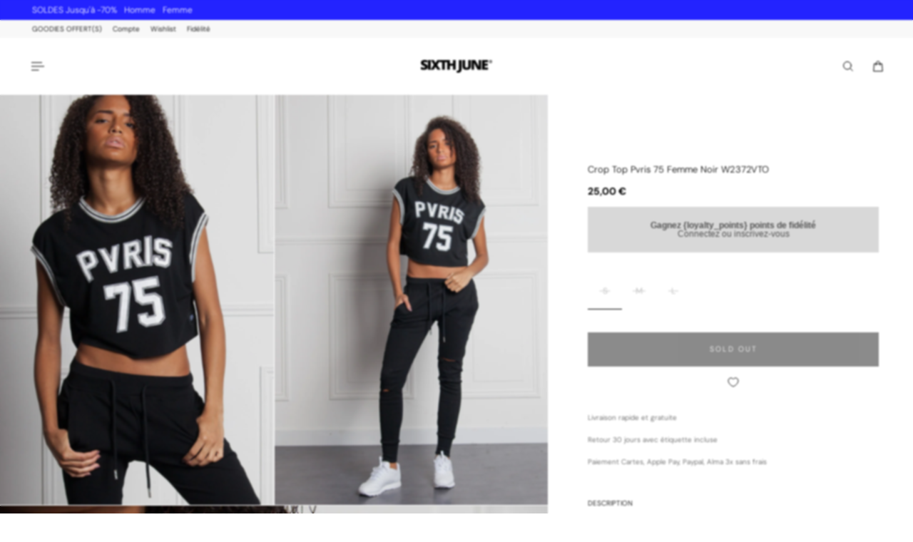

--- FILE ---
content_type: text/html; charset=utf-8
request_url: https://www.sixthjune.com/products/crop-top-pvris-75-sixth-june-femme-noir-w2372vto
body_size: 62657
content:
<!doctype html>
<html lang='fr'>
  <head>
    <meta charset='utf-8'>
    <meta http-equiv='X-UA-Compatible' content='IE=edge'>
    <meta name='viewport' content='width=device-width,initial-scale=1'>
    <meta name='theme-color' content='primary'><meta name='description' content='Crop top noir Sixth June Femme. Inscription Pvris 75, à l’avant. Inspiration maillot de basket.'><link rel='icon' type='image/png' href='//www.sixthjune.com/cdn/shop/files/favicon_SJ_blac.png?crop=center&height=32&v=1710168428&width=32'><meta property='og:site_name' content='Sixth June'>
<meta property='og:url' content='https://www.sixthjune.com/products/crop-top-pvris-75-sixth-june-femme-noir-w2372vto'>
<meta property='og:title' content='Crop top Pvris 75 Femme noir W2372VTO'>
<meta property='og:type' content='product'>
<meta property='og:description' content='Crop top noir Sixth June Femme. Inscription Pvris 75, à l’avant. Inspiration maillot de basket.'><meta
    property='og:image'
    content='http://www.sixthjune.com/cdn/shop/products/sixthjune-crop-paris.jpg?crop=center&height=1500&v=1586816034&width=1000'
  >
  <meta
    property='og:image:secure_url'
    content='https://www.sixthjune.com/cdn/shop/products/sixthjune-crop-paris.jpg?crop=center&height=1500&v=1586816034&width=1000'
  >
  <meta property='og:image:width' content='1000'>
  <meta property='og:image:height' content='1500'><meta property='og:price:amount' content='25,00'>
  <meta property='og:price:currency' content='EUR'><meta name='twitter:card' content='summary_large_image'>
<meta name='twitter:title' content='Crop top Pvris 75 Femme noir W2372VTO'>
<meta name='twitter:description' content='Crop top noir Sixth June Femme. Inscription Pvris 75, à l’avant. Inspiration maillot de basket.'>

    <link rel='canonical' href='https://www.sixthjune.com/products/crop-top-pvris-75-sixth-june-femme-noir-w2372vto'>
    <link rel='preconnect' href='https://cdn.shopify.com' crossorigin>
    <link rel='preconnect' href='https://fonts.shopifycdn.com' crossorigin>

    <title>
      Crop top Pvris 75 Femme noir W2372VTO &ndash; Sixth June</title>

    <style data-shopify>:root{/* product card */--gsc-product-card-title-font-family:"DM Sans", sans-serif;--gsc-product-card-title-font-style:normal;--gsc-product-card-title-font-weight:300;--gsc-product-card-title-transform:capitalize;--gsc-product-card-title-letter-spacing:0px;--gsc-product-card-title-font-size:calc(1.4rem * 0.75);--gsc-product-card-title-line-height:calc(22 / 14);--gsc-product-card-price-font-family:"DM Sans", sans-serif;--gsc-product-card-price-font-size:var(--gsc-product-card-price-font-size-xs);--gsc-product-card-price-line-height:var(--gsc-product-card-price-line-height-xs);--gsc-product-card-price-font-weight:300;--gsc-product-sale-badge-background:rgba(35, 35, 255, 1.0); --gsc-product-sale-badge-color:rgba(255, 255, 255, 1.0);--gsc-product-sold-out-badge-background:rgb(22, 22, 22);--gsc-product-sold-out-badge-color:255, 255, 255;--gsc-product-custom-badge-1-background:rgba(0, 0, 0, 1.0);--gsc-product-custom-badge-1-color:rgba(255, 255, 255, 1.0);--gsc-product-custom-badge-2-background:rgba(0, 0, 0, 1.0);--gsc-product-custom-badge-2-color:rgba(255, 255, 255, 1.0);--gsc-product-custom-badge-3-background:rgba(0, 0, 0, 1.0);--gsc-product-custom-badge-3-color:rgba(255, 255, 255, 1.0);--gsc-rating-stars-color:#f49a13;/* product and product card badges */--gsc-product-highlight-price-color:rgba(35, 35, 255, 1.0);--gsc-product-sale-amount-badge-background:rgba(35, 35, 255, 1.0);--gsc-product-sale-amount-badge-color:rgba(29, 29, 29, 1.0);/* cart icon in header */--gsc-header-cart-icon-background-color:#7f7f7f;--gsc-header-cart-icon-text-color:#ffffff;/* shipping bar */--gsc-free-shipping-bar-message-color:#141416;--gsc-free-shipping-bar-size:6px;--gsc-free-shipping-bar-bg-high:20, 20, 22;--gsc-free-shipping-bar-color:linear-gradient(90deg, rgba(255, 167, 35, 1), rgba(165, 255, 51, 1) 100%);/* headings */--gsc-headings-font-family:"DM Sans", sans-serif;--gsc-headings-font-style:normal;--gsc-headings-font-weight:300;--gsc-headings-text-transform:capitalize;--gsc-headings-letter-spacing:0px;--gsc-headings-word-spacing:0rem;--gsc-headings-font-scale:0.5;/* body text */--gsc-body-font-family:"DM Sans", sans-serif;--gsc-body-font-style:normal;--gsc-body-font-weight:300;--gsc-body-font-scale:0.75;--gsc-body-font-opacity:100%;--gsc-body-font-letter-spacing:0px;/* button */--gsc-button-font-family:"DM Sans", sans-serif;--gsc-button-font-style:normal;--gsc-button-font-weight:300;--gsc-button-letter-spacing:2px;--gsc-button-font-size:calc(1.4rem * 0.75);--gsc-button-line-height:calc(22 / 14);--gsc-button-text-transform:uppercase;/* menu */--gsc-menu-font-family:"DM Sans", sans-serif;--gsc-menu-font-style:normal;--gsc-menu-font-weight:300;--gsc-menu-font-letter-spacing:0px;--gsc-menu-font-size:calc(var(--gsc-fz-11) * 1.0);--gsc-drawer-menu-font-size:calc(var(--gsc-fz-11) * 0.76);--gsc-drawer-menu-font-letter-spacing:0px;--gsc-menu-line-height:calc(24 / 16);--gsc-menu-text-transform:capitalize;/* header icons */--gsc-header-icons-font-family:"DM Sans", sans-serif;--gsc-header-icons-font-style:normal;--gsc-header-icons-font-weight:300;--gsc-header-icons-font-letter-spacing:0px;--gsc-header-icons-font-size:calc(var(--gsc-fz-11) * 1.0);--gsc-header-icons-line-height:calc(var(--gsc-header-icons-font-size) * 1.5);--gsc-header-icons-gap:calc(10px * 1.0);--gsc-header-icons-text-transform:normal;/* icons */--gsc-blockquote-icon:url(//www.sixthjune.com/cdn/shop/t/19/assets/blockquote-icon_small.png?v=135287403125014426651755607212);/* container */--gsc-page-width:2560px;--gsc-aside-padding-size:40px;--gsc-modals-and-header-paddings:min(20px, 40px);/* drawers and modals */--gsc-drawer-transition-duration:0.5s;--gsc-drawer-transition-timing:cubic-bezier(0.24, 0.25, 0, 1);--gsc-drawer-modal-shadow:none;--gsc-default-card-image-ratio:var(--gsc-large-portrait-image-ratio);--gsc-default-card-image-ratio-numeric:var(--gsc-large-portrait-image-ratio-numeric);--gsc-default-shape-fill-mode:contain;}.body-font-weight-from-global-settings{font-weight:var(--gsc-body-font-weight);--gsc-font-weight-bold:var(--gsc-body-font-weight);--gsc-font-weight-semibold:var(--gsc-body-font-weight);--gsc-font-weight-medium:var(--gsc-body-font-weight);}body{--gsc-overlay-color:22 22 22 / 1.0;--gsc-overlay-opacity:70%;--gsc-overlay-blur:2.5px;}.color-default{--gsc-text-color:0, 0, 0;--gsc-background-color:255, 255, 255;--gsc-foreground-color:250, 250, 250;--gsc-border-color:204, 204, 204;--gsc-button-background-color:22, 22, 22;--gsc-button-text-color:255, 255, 255;--gsc-outline-button-background-color:22, 22, 22;--gsc-outline-button-text-color:22, 22, 22;--gsc-image-opacity-color:22, 22, 22;--gsc-text-color-100:#000000;--gsc-background-color-100:#FFFFFF;--gsc-foreground-color-100:#fafafa;--gsc-border-color-100:#cccccc;--gsc-button-background-color-100:#161616;--gsc-button-text-color-100:#ffffff;--gsc-outline-button-background-color-100:#161616;--gsc-outline-button-text-color-100:#161616;}body,.color-primary{--gsc-text-color:0, 0, 0;--gsc-background-color:255, 255, 255;--gsc-foreground-color:250, 250, 250;--gsc-border-color:204, 204, 204;--gsc-button-background-color:22, 22, 22;--gsc-button-text-color:255, 255, 255;--gsc-outline-button-background-color:22, 22, 22;--gsc-outline-button-text-color:22, 22, 22;--gsc-image-opacity-color:22, 22, 22;--gsc-text-color-100:#000000;--gsc-background-color-100:#FFFFFF;--gsc-foreground-color-100:#fafafa;--gsc-border-color-100:#cccccc;--gsc-button-background-color-100:#161616;--gsc-button-text-color-100:#ffffff;--gsc-outline-button-background-color-100:#161616;--gsc-outline-button-text-color-100:#161616;}.color-secondary{--gsc-text-color:0, 0, 0;--gsc-background-color:248, 248, 248;--gsc-foreground-color:255, 255, 255;--gsc-border-color:236, 236, 236;--gsc-button-background-color:22, 22, 22;--gsc-button-text-color:255, 255, 255;--gsc-outline-button-background-color:22, 22, 22;--gsc-outline-button-text-color:22, 22, 22;--gsc-image-opacity-color:22, 22, 22;--gsc-text-color-100:#000000;--gsc-background-color-100:#f8f8f8;--gsc-foreground-color-100:#ffffff;--gsc-border-color-100:#ececec;--gsc-button-background-color-100:#161616;--gsc-button-text-color-100:#ffffff;--gsc-outline-button-background-color-100:#161616;--gsc-outline-button-text-color-100:#161616;}.color-custom-1{--gsc-text-color:255, 255, 255;--gsc-background-color:0, 0, 0;--gsc-foreground-color:32, 32, 32;--gsc-border-color:255, 255, 255;--gsc-button-background-color:0, 0, 0;--gsc-button-text-color:255, 255, 255;--gsc-outline-button-background-color:255, 255, 255;--gsc-outline-button-text-color:255, 255, 255;--gsc-image-opacity-color:22, 22, 22;--gsc-text-color-100:#ffffff;--gsc-background-color-100:#000000;--gsc-foreground-color-100:#202020;--gsc-border-color-100:#ffffff;--gsc-button-background-color-100:#000000;--gsc-button-text-color-100:#ffffff;--gsc-outline-button-background-color-100:#ffffff;--gsc-outline-button-text-color-100:#ffffff;}.color-custom-2{--gsc-text-color:22, 22, 22;--gsc-background-color:255, 255, 255;--gsc-foreground-color:245, 245, 245;--gsc-border-color:217, 217, 217;--gsc-button-background-color:240, 240, 240;--gsc-button-text-color:22, 22, 22;--gsc-outline-button-background-color:240, 240, 240;--gsc-outline-button-text-color:22, 22, 22;--gsc-image-opacity-color:22, 22, 22;--gsc-text-color-100:#161616;--gsc-background-color-100:#ffffff;--gsc-foreground-color-100:#f5f5f5;--gsc-border-color-100:#d9d9d9;--gsc-button-background-color-100:#f0f0f0;--gsc-button-text-color-100:#161616;--gsc-outline-button-background-color-100:#f0f0f0;--gsc-outline-button-text-color-100:#161616;}.color-custom-3{--gsc-text-color:255, 255, 255;--gsc-background-color:35, 35, 255;--gsc-foreground-color:0, 0, 0;--gsc-border-color:255, 255, 255;--gsc-button-background-color:255, 255, 255;--gsc-button-text-color:35, 35, 255;--gsc-outline-button-background-color:255, 255, 255;--gsc-outline-button-text-color:255, 255, 255;--gsc-image-opacity-color:35, 35, 255;--gsc-text-color-100:#ffffff;--gsc-background-color-100:#2323ff;--gsc-foreground-color-100:#000000;--gsc-border-color-100:#ffffff;--gsc-button-background-color-100:#ffffff;--gsc-button-text-color-100:#2323ff;--gsc-outline-button-background-color-100:#ffffff;--gsc-outline-button-text-color-100:#ffffff;}.color-white{--gsc-text-color:255, 255, 255;--gsc-background-color:22, 22, 22;--gsc-foreground-color:29, 29, 29;--gsc-border-color:255, 255, 255;--gsc-button-background-color:22, 22, 22;--gsc-button-text-color:255, 255, 255;--gsc-outline-button-background-color:0, 0, 0;--gsc-outline-button-text-color:255, 255, 255;--gsc-image-opacity-color:0, 0, 0;--gsc-text-color-100:#ffffff;--gsc-background-color-100:#161616;--gsc-foreground-color-100:#1d1d1d;--gsc-border-color-100:#ffffff;--gsc-button-background-color-100:#161616;--gsc-button-text-color-100:#ffffff;--gsc-outline-button-background-color-100:#000000;--gsc-outline-button-text-color-100:#ffffff;}.color-black{--gsc-text-color:0, 0, 0;--gsc-background-color:255, 255, 255;--gsc-foreground-color:243, 243, 243;--gsc-border-color:0, 0, 0;--gsc-button-background-color:0, 0, 0;--gsc-button-text-color:255, 255, 255;--gsc-outline-button-background-color:255, 255, 255;--gsc-outline-button-text-color:20, 20, 22;--gsc-image-opacity-color:0, 0, 0;--gsc-text-color-100:#000000;--gsc-background-color-100:#ffffff;--gsc-foreground-color-100:#f3f3f3;--gsc-border-color-100:#000000;--gsc-button-background-color-100:#000000;--gsc-button-text-color-100:#ffffff;--gsc-outline-button-background-color-100:#FFFFFF;--gsc-outline-button-text-color-100:#141416;}.color-custom-5{--gsc-text-color:, , ;--gsc-background-color:, , ;--gsc-foreground-color:, , ;--gsc-border-color:, , ;--gsc-button-background-color:35, 35, 255;--gsc-button-text-color:255, 255, 255;--gsc-outline-button-background-color:, , ;--gsc-outline-button-text-color:, , ;--gsc-image-opacity-color:, , ;--gsc-text-color-100:;--gsc-background-color-100:;--gsc-foreground-color-100:;--gsc-border-color-100:;--gsc-button-background-color-100:#2323ff;--gsc-button-text-color-100:#ffffff;--gsc-outline-button-background-color-100:;--gsc-outline-button-text-color-100:;}</style> 
    <link href="//www.sixthjune.com/cdn/shop/t/19/assets/bundle.js?v=142931920309704424331755607212" as="script" rel="preload">
    <link href="//www.sixthjune.com/cdn/shop/t/19/assets/bundle.css?v=148351080571943169041767964550" rel="stylesheet" type="text/css" media="all" />
    <link rel='preload' as='font' href='//www.sixthjune.com/cdn/fonts/dm_sans/dmsans_n3.d218434bb518134511e5205d90c23cfb8a1b261b.woff2' type='font/woff2' crossorigin><style data-shopify>
    @font-face {
  font-family: "DM Sans";
  font-weight: 300;
  font-style: normal;
  font-display: swap;
  src: url("//www.sixthjune.com/cdn/fonts/dm_sans/dmsans_n3.d218434bb518134511e5205d90c23cfb8a1b261b.woff2") format("woff2"),
       url("//www.sixthjune.com/cdn/fonts/dm_sans/dmsans_n3.0c324a11de656e0e3f656188ad5de9ff34f70c04.woff") format("woff");
}


    @font-face {
  font-family: "DM Sans";
  font-weight: 300;
  font-style: normal;
  font-display: swap;
  src: url("//www.sixthjune.com/cdn/fonts/dm_sans/dmsans_n3.d218434bb518134511e5205d90c23cfb8a1b261b.woff2") format("woff2"),
       url("//www.sixthjune.com/cdn/fonts/dm_sans/dmsans_n3.0c324a11de656e0e3f656188ad5de9ff34f70c04.woff") format("woff");
}

    @font-face {
  font-family: "DM Sans";
  font-weight: 400;
  font-style: normal;
  font-display: swap;
  src: url("//www.sixthjune.com/cdn/fonts/dm_sans/dmsans_n4.ec80bd4dd7e1a334c969c265873491ae56018d72.woff2") format("woff2"),
       url("//www.sixthjune.com/cdn/fonts/dm_sans/dmsans_n4.87bdd914d8a61247b911147ae68e754d695c58a6.woff") format("woff");
}

    @font-face {
  font-family: "DM Sans";
  font-weight: 500;
  font-style: normal;
  font-display: swap;
  src: url("//www.sixthjune.com/cdn/fonts/dm_sans/dmsans_n5.8a0f1984c77eb7186ceb87c4da2173ff65eb012e.woff2") format("woff2"),
       url("//www.sixthjune.com/cdn/fonts/dm_sans/dmsans_n5.9ad2e755a89e15b3d6c53259daad5fc9609888e6.woff") format("woff");
}

    @font-face {
  font-family: "DM Sans";
  font-weight: 600;
  font-style: normal;
  font-display: swap;
  src: url("//www.sixthjune.com/cdn/fonts/dm_sans/dmsans_n6.70a2453ea926d613c6a2f89af05180d14b3a7c96.woff2") format("woff2"),
       url("//www.sixthjune.com/cdn/fonts/dm_sans/dmsans_n6.355605667bef215872257574b57fc097044f7e20.woff") format("woff");
}

    @font-face {
  font-family: "DM Sans";
  font-weight: 700;
  font-style: normal;
  font-display: swap;
  src: url("//www.sixthjune.com/cdn/fonts/dm_sans/dmsans_n7.97e21d81502002291ea1de8aefb79170c6946ce5.woff2") format("woff2"),
       url("//www.sixthjune.com/cdn/fonts/dm_sans/dmsans_n7.af5c214f5116410ca1d53a2090665620e78e2e1b.woff") format("woff");
}


    @font-face {
  font-family: "DM Sans";
  font-weight: 300;
  font-style: italic;
  font-display: swap;
  src: url("//www.sixthjune.com/cdn/fonts/dm_sans/dmsans_i3.cf32206a8995abc7c8c1c761d4057a4728acd370.woff2") format("woff2"),
       url("//www.sixthjune.com/cdn/fonts/dm_sans/dmsans_i3.b485aa24a097d5067a26fc4100ad5d538e05ee39.woff") format("woff");
}

    @font-face {
  font-family: "DM Sans";
  font-weight: 400;
  font-style: italic;
  font-display: swap;
  src: url("//www.sixthjune.com/cdn/fonts/dm_sans/dmsans_i4.b8fe05e69ee95d5a53155c346957d8cbf5081c1a.woff2") format("woff2"),
       url("//www.sixthjune.com/cdn/fonts/dm_sans/dmsans_i4.403fe28ee2ea63e142575c0aa47684d65f8c23a0.woff") format("woff");
}

    @font-face {
  font-family: "DM Sans";
  font-weight: 500;
  font-style: italic;
  font-display: swap;
  src: url("//www.sixthjune.com/cdn/fonts/dm_sans/dmsans_i5.8654104650c013677e3def7db9b31bfbaa34e59a.woff2") format("woff2"),
       url("//www.sixthjune.com/cdn/fonts/dm_sans/dmsans_i5.a0dc844d8a75a4232f255fc600ad5a295572bed9.woff") format("woff");
}

    @font-face {
  font-family: "DM Sans";
  font-weight: 600;
  font-style: italic;
  font-display: swap;
  src: url("//www.sixthjune.com/cdn/fonts/dm_sans/dmsans_i6.b7d5b35c5f29523529e1bf4a3d0de71a44a277b6.woff2") format("woff2"),
       url("//www.sixthjune.com/cdn/fonts/dm_sans/dmsans_i6.9b760cc5bdd17b4de2c70249ba49bd707f27a31b.woff") format("woff");
}

    @font-face {
  font-family: "DM Sans";
  font-weight: 700;
  font-style: italic;
  font-display: swap;
  src: url("//www.sixthjune.com/cdn/fonts/dm_sans/dmsans_i7.52b57f7d7342eb7255084623d98ab83fd96e7f9b.woff2") format("woff2"),
       url("//www.sixthjune.com/cdn/fonts/dm_sans/dmsans_i7.d5e14ef18a1d4a8ce78a4187580b4eb1759c2eda.woff") format("woff");
}

  </style>
















     <!-- Copié depuis l'ancien thème Aurora (ne sais pas si toujours utile) -->
<!-- /snippets/gwa-hreflang.liquid v.1.0.3  from https://apps.shopify.com/hreflang-manager -->

<script>window.performance && window.performance.mark && window.performance.mark('shopify.content_for_header.start');</script><meta name="google-site-verification" content="AbsQ7q6UkR02YbXdUI_6QCkfGcDkU80z0t3kt_Rr7_4">
<meta id="shopify-digital-wallet" name="shopify-digital-wallet" content="/19903745/digital_wallets/dialog">
<meta name="shopify-checkout-api-token" content="365f239025e634d3f22da029660093bd">
<meta id="in-context-paypal-metadata" data-shop-id="19903745" data-venmo-supported="false" data-environment="production" data-locale="fr_FR" data-paypal-v4="true" data-currency="EUR">
<link rel="alternate" type="application/json+oembed" href="https://www.sixthjune.com/products/crop-top-pvris-75-sixth-june-femme-noir-w2372vto.oembed">
<script async="async" src="/checkouts/internal/preloads.js?locale=fr-FR"></script>
<script id="shopify-features" type="application/json">{"accessToken":"365f239025e634d3f22da029660093bd","betas":["rich-media-storefront-analytics"],"domain":"www.sixthjune.com","predictiveSearch":true,"shopId":19903745,"locale":"fr"}</script>
<script>var Shopify = Shopify || {};
Shopify.shop = "sixth-june.myshopify.com";
Shopify.locale = "fr";
Shopify.currency = {"active":"EUR","rate":"1.0"};
Shopify.country = "FR";
Shopify.theme = {"name":"Aurora 4.0.1 Aout 2025","id":183741776216,"schema_name":"Aurora","schema_version":"4.0.1","theme_store_id":1770,"role":"main"};
Shopify.theme.handle = "null";
Shopify.theme.style = {"id":null,"handle":null};
Shopify.cdnHost = "www.sixthjune.com/cdn";
Shopify.routes = Shopify.routes || {};
Shopify.routes.root = "/";</script>
<script type="module">!function(o){(o.Shopify=o.Shopify||{}).modules=!0}(window);</script>
<script>!function(o){function n(){var o=[];function n(){o.push(Array.prototype.slice.apply(arguments))}return n.q=o,n}var t=o.Shopify=o.Shopify||{};t.loadFeatures=n(),t.autoloadFeatures=n()}(window);</script>
<script id="shop-js-analytics" type="application/json">{"pageType":"product"}</script>
<script defer="defer" async type="module" src="//www.sixthjune.com/cdn/shopifycloud/shop-js/modules/v2/client.init-shop-cart-sync_Lpn8ZOi5.fr.esm.js"></script>
<script defer="defer" async type="module" src="//www.sixthjune.com/cdn/shopifycloud/shop-js/modules/v2/chunk.common_X4Hu3kma.esm.js"></script>
<script defer="defer" async type="module" src="//www.sixthjune.com/cdn/shopifycloud/shop-js/modules/v2/chunk.modal_BV0V5IrV.esm.js"></script>
<script type="module">
  await import("//www.sixthjune.com/cdn/shopifycloud/shop-js/modules/v2/client.init-shop-cart-sync_Lpn8ZOi5.fr.esm.js");
await import("//www.sixthjune.com/cdn/shopifycloud/shop-js/modules/v2/chunk.common_X4Hu3kma.esm.js");
await import("//www.sixthjune.com/cdn/shopifycloud/shop-js/modules/v2/chunk.modal_BV0V5IrV.esm.js");

  window.Shopify.SignInWithShop?.initShopCartSync?.({"fedCMEnabled":true,"windoidEnabled":true});

</script>
<script>(function() {
  var isLoaded = false;
  function asyncLoad() {
    if (isLoaded) return;
    isLoaded = true;
    var urls = ["https:\/\/assets.loyoly.io\/public\/scripts\/referral.js?shop=sixth-june.myshopify.com"];
    for (var i = 0; i < urls.length; i++) {
      var s = document.createElement('script');
      s.type = 'text/javascript';
      s.async = true;
      s.src = urls[i];
      var x = document.getElementsByTagName('script')[0];
      x.parentNode.insertBefore(s, x);
    }
  };
  if(window.attachEvent) {
    window.attachEvent('onload', asyncLoad);
  } else {
    window.addEventListener('load', asyncLoad, false);
  }
})();</script>
<script id="__st">var __st={"a":19903745,"offset":3600,"reqid":"a2c49400-93e9-4c94-a70b-79c49ea16664-1770024745","pageurl":"www.sixthjune.com\/products\/crop-top-pvris-75-sixth-june-femme-noir-w2372vto","u":"6edc040d91e9","p":"product","rtyp":"product","rid":4392551317602};</script>
<script>window.ShopifyPaypalV4VisibilityTracking = true;</script>
<script id="captcha-bootstrap">!function(){'use strict';const t='contact',e='account',n='new_comment',o=[[t,t],['blogs',n],['comments',n],[t,'customer']],c=[[e,'customer_login'],[e,'guest_login'],[e,'recover_customer_password'],[e,'create_customer']],r=t=>t.map((([t,e])=>`form[action*='/${t}']:not([data-nocaptcha='true']) input[name='form_type'][value='${e}']`)).join(','),a=t=>()=>t?[...document.querySelectorAll(t)].map((t=>t.form)):[];function s(){const t=[...o],e=r(t);return a(e)}const i='password',u='form_key',d=['recaptcha-v3-token','g-recaptcha-response','h-captcha-response',i],f=()=>{try{return window.sessionStorage}catch{return}},m='__shopify_v',_=t=>t.elements[u];function p(t,e,n=!1){try{const o=window.sessionStorage,c=JSON.parse(o.getItem(e)),{data:r}=function(t){const{data:e,action:n}=t;return t[m]||n?{data:e,action:n}:{data:t,action:n}}(c);for(const[e,n]of Object.entries(r))t.elements[e]&&(t.elements[e].value=n);n&&o.removeItem(e)}catch(o){console.error('form repopulation failed',{error:o})}}const l='form_type',E='cptcha';function T(t){t.dataset[E]=!0}const w=window,h=w.document,L='Shopify',v='ce_forms',y='captcha';let A=!1;((t,e)=>{const n=(g='f06e6c50-85a8-45c8-87d0-21a2b65856fe',I='https://cdn.shopify.com/shopifycloud/storefront-forms-hcaptcha/ce_storefront_forms_captcha_hcaptcha.v1.5.2.iife.js',D={infoText:'Protégé par hCaptcha',privacyText:'Confidentialité',termsText:'Conditions'},(t,e,n)=>{const o=w[L][v],c=o.bindForm;if(c)return c(t,g,e,D).then(n);var r;o.q.push([[t,g,e,D],n]),r=I,A||(h.body.append(Object.assign(h.createElement('script'),{id:'captcha-provider',async:!0,src:r})),A=!0)});var g,I,D;w[L]=w[L]||{},w[L][v]=w[L][v]||{},w[L][v].q=[],w[L][y]=w[L][y]||{},w[L][y].protect=function(t,e){n(t,void 0,e),T(t)},Object.freeze(w[L][y]),function(t,e,n,w,h,L){const[v,y,A,g]=function(t,e,n){const i=e?o:[],u=t?c:[],d=[...i,...u],f=r(d),m=r(i),_=r(d.filter((([t,e])=>n.includes(e))));return[a(f),a(m),a(_),s()]}(w,h,L),I=t=>{const e=t.target;return e instanceof HTMLFormElement?e:e&&e.form},D=t=>v().includes(t);t.addEventListener('submit',(t=>{const e=I(t);if(!e)return;const n=D(e)&&!e.dataset.hcaptchaBound&&!e.dataset.recaptchaBound,o=_(e),c=g().includes(e)&&(!o||!o.value);(n||c)&&t.preventDefault(),c&&!n&&(function(t){try{if(!f())return;!function(t){const e=f();if(!e)return;const n=_(t);if(!n)return;const o=n.value;o&&e.removeItem(o)}(t);const e=Array.from(Array(32),(()=>Math.random().toString(36)[2])).join('');!function(t,e){_(t)||t.append(Object.assign(document.createElement('input'),{type:'hidden',name:u})),t.elements[u].value=e}(t,e),function(t,e){const n=f();if(!n)return;const o=[...t.querySelectorAll(`input[type='${i}']`)].map((({name:t})=>t)),c=[...d,...o],r={};for(const[a,s]of new FormData(t).entries())c.includes(a)||(r[a]=s);n.setItem(e,JSON.stringify({[m]:1,action:t.action,data:r}))}(t,e)}catch(e){console.error('failed to persist form',e)}}(e),e.submit())}));const S=(t,e)=>{t&&!t.dataset[E]&&(n(t,e.some((e=>e===t))),T(t))};for(const o of['focusin','change'])t.addEventListener(o,(t=>{const e=I(t);D(e)&&S(e,y())}));const B=e.get('form_key'),M=e.get(l),P=B&&M;t.addEventListener('DOMContentLoaded',(()=>{const t=y();if(P)for(const e of t)e.elements[l].value===M&&p(e,B);[...new Set([...A(),...v().filter((t=>'true'===t.dataset.shopifyCaptcha))])].forEach((e=>S(e,t)))}))}(h,new URLSearchParams(w.location.search),n,t,e,['guest_login'])})(!0,!0)}();</script>
<script integrity="sha256-4kQ18oKyAcykRKYeNunJcIwy7WH5gtpwJnB7kiuLZ1E=" data-source-attribution="shopify.loadfeatures" defer="defer" src="//www.sixthjune.com/cdn/shopifycloud/storefront/assets/storefront/load_feature-a0a9edcb.js" crossorigin="anonymous"></script>
<script data-source-attribution="shopify.dynamic_checkout.dynamic.init">var Shopify=Shopify||{};Shopify.PaymentButton=Shopify.PaymentButton||{isStorefrontPortableWallets:!0,init:function(){window.Shopify.PaymentButton.init=function(){};var t=document.createElement("script");t.src="https://www.sixthjune.com/cdn/shopifycloud/portable-wallets/latest/portable-wallets.fr.js",t.type="module",document.head.appendChild(t)}};
</script>
<script data-source-attribution="shopify.dynamic_checkout.buyer_consent">
  function portableWalletsHideBuyerConsent(e){var t=document.getElementById("shopify-buyer-consent"),n=document.getElementById("shopify-subscription-policy-button");t&&n&&(t.classList.add("hidden"),t.setAttribute("aria-hidden","true"),n.removeEventListener("click",e))}function portableWalletsShowBuyerConsent(e){var t=document.getElementById("shopify-buyer-consent"),n=document.getElementById("shopify-subscription-policy-button");t&&n&&(t.classList.remove("hidden"),t.removeAttribute("aria-hidden"),n.addEventListener("click",e))}window.Shopify?.PaymentButton&&(window.Shopify.PaymentButton.hideBuyerConsent=portableWalletsHideBuyerConsent,window.Shopify.PaymentButton.showBuyerConsent=portableWalletsShowBuyerConsent);
</script>
<script data-source-attribution="shopify.dynamic_checkout.cart.bootstrap">document.addEventListener("DOMContentLoaded",(function(){function t(){return document.querySelector("shopify-accelerated-checkout-cart, shopify-accelerated-checkout")}if(t())Shopify.PaymentButton.init();else{new MutationObserver((function(e,n){t()&&(Shopify.PaymentButton.init(),n.disconnect())})).observe(document.body,{childList:!0,subtree:!0})}}));
</script>
<script id='scb4127' type='text/javascript' async='' src='https://www.sixthjune.com/cdn/shopifycloud/privacy-banner/storefront-banner.js'></script><link id="shopify-accelerated-checkout-styles" rel="stylesheet" media="screen" href="https://www.sixthjune.com/cdn/shopifycloud/portable-wallets/latest/accelerated-checkout-backwards-compat.css" crossorigin="anonymous">
<style id="shopify-accelerated-checkout-cart">
        #shopify-buyer-consent {
  margin-top: 1em;
  display: inline-block;
  width: 100%;
}

#shopify-buyer-consent.hidden {
  display: none;
}

#shopify-subscription-policy-button {
  background: none;
  border: none;
  padding: 0;
  text-decoration: underline;
  font-size: inherit;
  cursor: pointer;
}

#shopify-subscription-policy-button::before {
  box-shadow: none;
}

      </style>

<script>window.performance && window.performance.mark && window.performance.mark('shopify.content_for_header.end');</script>

<!-- Custom CSS Guillaume -->
<link href="//www.sixthjune.com/cdn/shop/t/19/assets/custom.css?v=7675164407237255761758634579" rel="stylesheet" type="text/css" media="all" />
<!-- Fin Custom CSS Guillaume -->

   
 <!-- Global site tag (gtag.js) - Google Analytics -->
<script async src="https://www.googletagmanager.com/gtag/js?id=AW-1015419383"></script>
<script>
  window.dataLayer = window.dataLayer || [];
  function gtag()
  gtag('js', new Date());
  gtag('config', 'AW-1015419383');
</script>

  
  <!-- BEGIN app block: shopify://apps/1clickpopup/blocks/main/233742b9-16cb-4f75-9de7-3fe92c29fdff --><script>
  window.OneClickPopup = {}
  
</script>
<script src="https://cdn.shopify.com/extensions/019c1cfe-132f-7eda-9c86-6e703ba7986c/1click-popup-53/assets/1click-popup-snippet.js" async></script>


<!-- END app block --><!-- BEGIN app block: shopify://apps/hreflang-manager/blocks/gwa-hreflang/35dc0b05-d599-4c8e-8584-8cd17768854a --><!-- BEGIN app snippet: gwa-hreflang-product --><link rel="alternate" hreflang="fr-FR" href="https://www.sixthjune.com/products/crop-top-pvris-75-sixth-june-femme-noir-w2372vto"><link rel="alternate" hreflang="fr-AT" href="https://www.sixthjune.com/products/crop-top-pvris-75-sixth-june-femme-noir-w2372vto"><link rel="alternate" hreflang="fr-DE" href="https://www.sixthjune.com/products/crop-top-pvris-75-sixth-june-femme-noir-w2372vto"><link rel="alternate" hreflang="fr-CH" href="https://www.sixthjune.com/products/crop-top-pvris-75-sixth-june-femme-noir-w2372vto"><link rel="alternate" hreflang="fr-LU" href="https://www.sixthjune.com/products/crop-top-pvris-75-sixth-june-femme-noir-w2372vto"><link rel="alternate" hreflang="fr-MC" href="https://www.sixthjune.com/products/crop-top-pvris-75-sixth-june-femme-noir-w2372vto"><link rel="alternate" hreflang="fr-BE" href="https://www.sixthjune.com/products/crop-top-pvris-75-sixth-june-femme-noir-w2372vto"><link rel="alternate" hreflang="fr-AD" href="https://www.sixthjune.com/products/crop-top-pvris-75-sixth-june-femme-noir-w2372vto"><link rel="alternate" hreflang="fr-BG" href="https://www.sixthjune.com/products/crop-top-pvris-75-sixth-june-femme-noir-w2372vto"><link rel="alternate" hreflang="fr-HR" href="https://www.sixthjune.com/products/crop-top-pvris-75-sixth-june-femme-noir-w2372vto"><link rel="alternate" hreflang="fr-CZ" href="https://www.sixthjune.com/products/crop-top-pvris-75-sixth-june-femme-noir-w2372vto"><link rel="alternate" hreflang="fr-DK" href="https://www.sixthjune.com/products/crop-top-pvris-75-sixth-june-femme-noir-w2372vto"><link rel="alternate" hreflang="fr-EE" href="https://www.sixthjune.com/products/crop-top-pvris-75-sixth-june-femme-noir-w2372vto"><link rel="alternate" hreflang="fr-FI" href="https://www.sixthjune.com/products/crop-top-pvris-75-sixth-june-femme-noir-w2372vto"><link rel="alternate" hreflang="fr-GR" href="https://www.sixthjune.com/products/crop-top-pvris-75-sixth-june-femme-noir-w2372vto"><link rel="alternate" hreflang="fr-HU" href="https://www.sixthjune.com/products/crop-top-pvris-75-sixth-june-femme-noir-w2372vto"><link rel="alternate" hreflang="fr-IE" href="https://www.sixthjune.com/products/crop-top-pvris-75-sixth-june-femme-noir-w2372vto"><link rel="alternate" hreflang="fr-IT" href="https://www.sixthjune.com/products/crop-top-pvris-75-sixth-june-femme-noir-w2372vto"><link rel="alternate" hreflang="fr-LV" href="https://www.sixthjune.com/products/crop-top-pvris-75-sixth-june-femme-noir-w2372vto"><link rel="alternate" hreflang="fr-LI" href="https://www.sixthjune.com/products/crop-top-pvris-75-sixth-june-femme-noir-w2372vto"><link rel="alternate" hreflang="fr-LT" href="https://www.sixthjune.com/products/crop-top-pvris-75-sixth-june-femme-noir-w2372vto"><link rel="alternate" hreflang="fr-NL" href="https://www.sixthjune.com/products/crop-top-pvris-75-sixth-june-femme-noir-w2372vto"><link rel="alternate" hreflang="fr-NO" href="https://www.sixthjune.com/products/crop-top-pvris-75-sixth-june-femme-noir-w2372vto"><link rel="alternate" hreflang="fr-PL" href="https://www.sixthjune.com/products/crop-top-pvris-75-sixth-june-femme-noir-w2372vto"><link rel="alternate" hreflang="fr-PT" href="https://www.sixthjune.com/products/crop-top-pvris-75-sixth-june-femme-noir-w2372vto"><link rel="alternate" hreflang="fr-RO" href="https://www.sixthjune.com/products/crop-top-pvris-75-sixth-june-femme-noir-w2372vto"><link rel="alternate" hreflang="fr-SK" href="https://www.sixthjune.com/products/crop-top-pvris-75-sixth-june-femme-noir-w2372vto"><link rel="alternate" hreflang="fr-SI" href="https://www.sixthjune.com/products/crop-top-pvris-75-sixth-june-femme-noir-w2372vto"><link rel="alternate" hreflang="fr-ES" href="https://www.sixthjune.com/products/crop-top-pvris-75-sixth-june-femme-noir-w2372vto"><link rel="alternate" hreflang="fr-SE" href="https://www.sixthjune.com/products/crop-top-pvris-75-sixth-june-femme-noir-w2372vto"><link rel="alternate" hreflang="fr-GB" href="https://www.sixthjune.com/products/crop-top-pvris-75-sixth-june-femme-noir-w2372vto"><link rel="alternate" hreflang="fr-GF" href="https://www.sixthjune.com/products/crop-top-pvris-75-sixth-june-femme-noir-w2372vto"><link rel="alternate" hreflang="fr-GP" href="https://www.sixthjune.com/products/crop-top-pvris-75-sixth-june-femme-noir-w2372vto"><link rel="alternate" hreflang="fr-MQ" href="https://www.sixthjune.com/products/crop-top-pvris-75-sixth-june-femme-noir-w2372vto"><link rel="alternate" hreflang="fr-RE" href="https://www.sixthjune.com/products/crop-top-pvris-75-sixth-june-femme-noir-w2372vto"><link rel="alternate" hreflang="fr-YT" href="https://www.sixthjune.com/products/crop-top-pvris-75-sixth-june-femme-noir-w2372vto"><link rel="alternate" hreflang="de-FR" href="https://www.sixthjune.com/de/products/crop-top-pvris-75-sixth-june-femme-noir-w2372vto"><link rel="alternate" hreflang="de-AT" href="https://www.sixthjune.com/de/products/crop-top-pvris-75-sixth-june-femme-noir-w2372vto"><link rel="alternate" hreflang="de-DE" href="https://www.sixthjune.com/de/products/crop-top-pvris-75-sixth-june-femme-noir-w2372vto"><link rel="alternate" hreflang="de-CH" href="https://www.sixthjune.com/de/products/crop-top-pvris-75-sixth-june-femme-noir-w2372vto"><link rel="alternate" hreflang="de-LU" href="https://www.sixthjune.com/de/products/crop-top-pvris-75-sixth-june-femme-noir-w2372vto"><link rel="alternate" hreflang="de-MC" href="https://www.sixthjune.com/de/products/crop-top-pvris-75-sixth-june-femme-noir-w2372vto"><link rel="alternate" hreflang="de-BE" href="https://www.sixthjune.com/de/products/crop-top-pvris-75-sixth-june-femme-noir-w2372vto"><link rel="alternate" hreflang="de-AD" href="https://www.sixthjune.com/de/products/crop-top-pvris-75-sixth-june-femme-noir-w2372vto"><link rel="alternate" hreflang="de-BG" href="https://www.sixthjune.com/de/products/crop-top-pvris-75-sixth-june-femme-noir-w2372vto"><link rel="alternate" hreflang="de-HR" href="https://www.sixthjune.com/de/products/crop-top-pvris-75-sixth-june-femme-noir-w2372vto"><link rel="alternate" hreflang="de-CZ" href="https://www.sixthjune.com/de/products/crop-top-pvris-75-sixth-june-femme-noir-w2372vto"><link rel="alternate" hreflang="de-DK" href="https://www.sixthjune.com/de/products/crop-top-pvris-75-sixth-june-femme-noir-w2372vto"><link rel="alternate" hreflang="de-EE" href="https://www.sixthjune.com/de/products/crop-top-pvris-75-sixth-june-femme-noir-w2372vto"><link rel="alternate" hreflang="de-FI" href="https://www.sixthjune.com/de/products/crop-top-pvris-75-sixth-june-femme-noir-w2372vto"><link rel="alternate" hreflang="de-GR" href="https://www.sixthjune.com/de/products/crop-top-pvris-75-sixth-june-femme-noir-w2372vto"><link rel="alternate" hreflang="de-HU" href="https://www.sixthjune.com/de/products/crop-top-pvris-75-sixth-june-femme-noir-w2372vto"><link rel="alternate" hreflang="de-IE" href="https://www.sixthjune.com/de/products/crop-top-pvris-75-sixth-june-femme-noir-w2372vto"><link rel="alternate" hreflang="de-IT" href="https://www.sixthjune.com/de/products/crop-top-pvris-75-sixth-june-femme-noir-w2372vto"><link rel="alternate" hreflang="de-LV" href="https://www.sixthjune.com/de/products/crop-top-pvris-75-sixth-june-femme-noir-w2372vto"><link rel="alternate" hreflang="de-LI" href="https://www.sixthjune.com/de/products/crop-top-pvris-75-sixth-june-femme-noir-w2372vto"><link rel="alternate" hreflang="de-LT" href="https://www.sixthjune.com/de/products/crop-top-pvris-75-sixth-june-femme-noir-w2372vto"><link rel="alternate" hreflang="de-NL" href="https://www.sixthjune.com/de/products/crop-top-pvris-75-sixth-june-femme-noir-w2372vto"><link rel="alternate" hreflang="de-NO" href="https://www.sixthjune.com/de/products/crop-top-pvris-75-sixth-june-femme-noir-w2372vto"><link rel="alternate" hreflang="de-PL" href="https://www.sixthjune.com/de/products/crop-top-pvris-75-sixth-june-femme-noir-w2372vto"><link rel="alternate" hreflang="de-PT" href="https://www.sixthjune.com/de/products/crop-top-pvris-75-sixth-june-femme-noir-w2372vto"><link rel="alternate" hreflang="de-RO" href="https://www.sixthjune.com/de/products/crop-top-pvris-75-sixth-june-femme-noir-w2372vto"><link rel="alternate" hreflang="de-SK" href="https://www.sixthjune.com/de/products/crop-top-pvris-75-sixth-june-femme-noir-w2372vto"><link rel="alternate" hreflang="de-SI" href="https://www.sixthjune.com/de/products/crop-top-pvris-75-sixth-june-femme-noir-w2372vto"><link rel="alternate" hreflang="de-ES" href="https://www.sixthjune.com/de/products/crop-top-pvris-75-sixth-june-femme-noir-w2372vto"><link rel="alternate" hreflang="de-SE" href="https://www.sixthjune.com/de/products/crop-top-pvris-75-sixth-june-femme-noir-w2372vto"><link rel="alternate" hreflang="de-GB" href="https://www.sixthjune.com/de/products/crop-top-pvris-75-sixth-june-femme-noir-w2372vto"><link rel="alternate" hreflang="de-GF" href="https://www.sixthjune.com/de/products/crop-top-pvris-75-sixth-june-femme-noir-w2372vto"><link rel="alternate" hreflang="de-GP" href="https://www.sixthjune.com/de/products/crop-top-pvris-75-sixth-june-femme-noir-w2372vto"><link rel="alternate" hreflang="de-MQ" href="https://www.sixthjune.com/de/products/crop-top-pvris-75-sixth-june-femme-noir-w2372vto"><link rel="alternate" hreflang="de-RE" href="https://www.sixthjune.com/de/products/crop-top-pvris-75-sixth-june-femme-noir-w2372vto"><link rel="alternate" hreflang="de-YT" href="https://www.sixthjune.com/de/products/crop-top-pvris-75-sixth-june-femme-noir-w2372vto"><link rel="alternate" hreflang="x-default" href="https://www.sixthjune.com/en/products/crop-top-pvris-75-sixth-june-femme-noir-w2372vto"><link rel="alternate" hreflang="en-FR" href="https://www.sixthjune.com/en/products/crop-top-pvris-75-sixth-june-femme-noir-w2372vto"><link rel="alternate" hreflang="en-AT" href="https://www.sixthjune.com/en/products/crop-top-pvris-75-sixth-june-femme-noir-w2372vto"><link rel="alternate" hreflang="en-DE" href="https://www.sixthjune.com/en/products/crop-top-pvris-75-sixth-june-femme-noir-w2372vto"><link rel="alternate" hreflang="en-CH" href="https://www.sixthjune.com/en/products/crop-top-pvris-75-sixth-june-femme-noir-w2372vto"><link rel="alternate" hreflang="en-LU" href="https://www.sixthjune.com/en/products/crop-top-pvris-75-sixth-june-femme-noir-w2372vto"><link rel="alternate" hreflang="en-MC" href="https://www.sixthjune.com/en/products/crop-top-pvris-75-sixth-june-femme-noir-w2372vto"><link rel="alternate" hreflang="en-BE" href="https://www.sixthjune.com/en/products/crop-top-pvris-75-sixth-june-femme-noir-w2372vto"><link rel="alternate" hreflang="en-AD" href="https://www.sixthjune.com/en/products/crop-top-pvris-75-sixth-june-femme-noir-w2372vto"><link rel="alternate" hreflang="en-BG" href="https://www.sixthjune.com/en/products/crop-top-pvris-75-sixth-june-femme-noir-w2372vto"><link rel="alternate" hreflang="en-HR" href="https://www.sixthjune.com/en/products/crop-top-pvris-75-sixth-june-femme-noir-w2372vto"><link rel="alternate" hreflang="en-CZ" href="https://www.sixthjune.com/en/products/crop-top-pvris-75-sixth-june-femme-noir-w2372vto"><link rel="alternate" hreflang="en-DK" href="https://www.sixthjune.com/en/products/crop-top-pvris-75-sixth-june-femme-noir-w2372vto"><link rel="alternate" hreflang="en-EE" href="https://www.sixthjune.com/en/products/crop-top-pvris-75-sixth-june-femme-noir-w2372vto"><link rel="alternate" hreflang="en-FI" href="https://www.sixthjune.com/en/products/crop-top-pvris-75-sixth-june-femme-noir-w2372vto"><link rel="alternate" hreflang="en-GR" href="https://www.sixthjune.com/en/products/crop-top-pvris-75-sixth-june-femme-noir-w2372vto"><link rel="alternate" hreflang="en-HU" href="https://www.sixthjune.com/en/products/crop-top-pvris-75-sixth-june-femme-noir-w2372vto"><link rel="alternate" hreflang="en-IE" href="https://www.sixthjune.com/en/products/crop-top-pvris-75-sixth-june-femme-noir-w2372vto"><link rel="alternate" hreflang="en-IT" href="https://www.sixthjune.com/en/products/crop-top-pvris-75-sixth-june-femme-noir-w2372vto"><link rel="alternate" hreflang="en-LV" href="https://www.sixthjune.com/en/products/crop-top-pvris-75-sixth-june-femme-noir-w2372vto"><link rel="alternate" hreflang="en-LI" href="https://www.sixthjune.com/en/products/crop-top-pvris-75-sixth-june-femme-noir-w2372vto"><link rel="alternate" hreflang="en-LT" href="https://www.sixthjune.com/en/products/crop-top-pvris-75-sixth-june-femme-noir-w2372vto"><link rel="alternate" hreflang="en-NL" href="https://www.sixthjune.com/en/products/crop-top-pvris-75-sixth-june-femme-noir-w2372vto"><link rel="alternate" hreflang="en-NO" href="https://www.sixthjune.com/en/products/crop-top-pvris-75-sixth-june-femme-noir-w2372vto"><link rel="alternate" hreflang="en-PL" href="https://www.sixthjune.com/en/products/crop-top-pvris-75-sixth-june-femme-noir-w2372vto"><link rel="alternate" hreflang="en-PT" href="https://www.sixthjune.com/en/products/crop-top-pvris-75-sixth-june-femme-noir-w2372vto"><link rel="alternate" hreflang="en-RO" href="https://www.sixthjune.com/en/products/crop-top-pvris-75-sixth-june-femme-noir-w2372vto"><link rel="alternate" hreflang="en-SK" href="https://www.sixthjune.com/en/products/crop-top-pvris-75-sixth-june-femme-noir-w2372vto"><link rel="alternate" hreflang="en-SI" href="https://www.sixthjune.com/en/products/crop-top-pvris-75-sixth-june-femme-noir-w2372vto"><link rel="alternate" hreflang="en-ES" href="https://www.sixthjune.com/en/products/crop-top-pvris-75-sixth-june-femme-noir-w2372vto"><link rel="alternate" hreflang="en-SE" href="https://www.sixthjune.com/en/products/crop-top-pvris-75-sixth-june-femme-noir-w2372vto"><link rel="alternate" hreflang="en-GB" href="https://www.sixthjune.com/en/products/crop-top-pvris-75-sixth-june-femme-noir-w2372vto"><link rel="alternate" hreflang="en-GF" href="https://www.sixthjune.com/en/products/crop-top-pvris-75-sixth-june-femme-noir-w2372vto"><link rel="alternate" hreflang="en-GP" href="https://www.sixthjune.com/en/products/crop-top-pvris-75-sixth-june-femme-noir-w2372vto"><link rel="alternate" hreflang="en-MQ" href="https://www.sixthjune.com/en/products/crop-top-pvris-75-sixth-june-femme-noir-w2372vto"><link rel="alternate" hreflang="en-RE" href="https://www.sixthjune.com/en/products/crop-top-pvris-75-sixth-june-femme-noir-w2372vto"><link rel="alternate" hreflang="en-YT" href="https://www.sixthjune.com/en/products/crop-top-pvris-75-sixth-june-femme-noir-w2372vto"><!-- END app snippet --><!-- END app block --><!-- BEGIN app block: shopify://apps/selecty/blocks/app-embed/a005a4a7-4aa2-4155-9c2b-0ab41acbf99c --><template id="sel-form-template">
  <div id="sel-form" style="display: none;">
    <form method="post" action="/localization" id="localization_form" accept-charset="UTF-8" class="shopify-localization-form" enctype="multipart/form-data"><input type="hidden" name="form_type" value="localization" /><input type="hidden" name="utf8" value="✓" /><input type="hidden" name="_method" value="put" /><input type="hidden" name="return_to" value="/products/crop-top-pvris-75-sixth-june-femme-noir-w2372vto" />
      <input type="hidden" name="country_code" value="FR">
      <input type="hidden" name="language_code" value="fr">
    </form>
  </div>
</template>


  <script>
    (function () {
      window.$selector = window.$selector || []; // Create empty queue for action (sdk) if user has not created his yet
      // Fetch geodata only for new users
      const wasRedirected = localStorage.getItem('sel-autodetect') === '1';

      if (!wasRedirected) {
        window.selectorConfigGeoData = fetch('/browsing_context_suggestions.json?source=geolocation_recommendation&country[enabled]=true&currency[enabled]=true&language[enabled]=true', {
          method: 'GET',
          mode: 'cors',
          cache: 'default',
          credentials: 'same-origin',
          headers: {
            'Content-Type': 'application/json',
            'Access-Control-Allow-Origin': '*'
          },
          redirect: 'follow',
          referrerPolicy: 'no-referrer',
        });
      }
    })()
  </script>
  <script type="application/json" id="__selectors_json">
    {
    "selectors": 
  [{"title":"Language","status":"published","visibility":[],"design":{"resource":"languages","resourceList":["languages"],"type":"modal","theme":"minimal","scheme":"custom","short":"none","search":"none","scale":80,"styles":{"general":".sel-disclosure-btn .sel-title {\ndisplay: none;\n}\n\n.sel-minimal .fDfnMU\n{\n    background: transparent;\n    padding: 1rem .8rem;\n}\n\n.sel-icon {\n    height: 80%;\n    width: 80%;\n}","extra":""},"reverse":true,"view":"all","flagMode":"flag","colors":{"text":{"red":22,"green":22,"blue":22,"alpha":1,"filter":"invert(6%) sepia(4%) saturate(17%) hue-rotate(314deg) brightness(101%) contrast(93%)"},"accent":{"red":22,"green":22,"blue":22,"alpha":1,"filter":"invert(0%) sepia(15%) saturate(6046%) hue-rotate(80deg) brightness(111%) contrast(83%)"},"background":{"red":255,"green":255,"blue":255,"alpha":1,"filter":"invert(97%) sepia(100%) saturate(2%) hue-rotate(9deg) brightness(108%) contrast(101%)"}},"withoutShadowRoot":false,"hideUnavailableResources":false,"typography":{"title":{"fontFamily":"Verdana","fontStyle":"normal","fontWeight":"normal","size":{"value":16,"dimension":"px"},"custom":false},"default":{"fontFamily":"Helvetica","fontStyle":"normal","fontWeight":"normal","size":{"value":14,"dimension":"px"},"custom":false},"accent":{"fontFamily":"Helvetica","fontStyle":"normal","fontWeight":"normal","size":{"value":14,"dimension":"px"},"custom":false}},"position":{"type":"custom","value":{"horizontal":"static","vertical":"static"}},"visibility":{"breakpoints":["xs","md","lg","sm","xl"],"params":{"logicVariant":"exclude","resources":[],"retainDuringSession":false},"countries":{"logicVariant":"include","resources":[]},"languages":{"logicVariant":"include","resources":[]},"urls":{"logicVariant":"include","resources":[],"allowSubpaths":false}}},"id":"MU834840","i18n":{"original":{"languages":"Languages","countries":"Countries","currencies":"Currencies","markets":"Markets","apply":"Apply","done":"Done","cancel":"Cancel"}}},{"_id":"66c79949be9afeb3dd410773","id":"stores-resource-selector","storeId":68633952553,"parentDomain":"sixth-june.myshopify.com","title":"Multi-stores selector","design":{"resource":"stores","resourceList":["stores"],"type":"drop-down","theme":"basic","scheme":"basic","short":"none","search":"none","styles":{"general":"","extra":""},"reverse":true,"view":"all","colors":{"text":{"red":32,"green":34,"blue":35,"alpha":1,"filter":"invert(10%) sepia(7%) saturate(451%) hue-rotate(156deg) brightness(93%) contrast(90%)"},"accent":{"red":32,"green":34,"blue":35,"alpha":1,"filter":"invert(7%) sepia(6%) saturate(770%) hue-rotate(155deg) brightness(98%) contrast(86%)"},"background":{"red":255,"green":255,"blue":255,"alpha":1,"filter":"invert(100%) sepia(98%) saturate(8%) hue-rotate(180deg) brightness(102%) contrast(101%)"}},"typography":{"default":{"fontFamily":"Verdana","fontStyle":"normal","fontWeight":"normal","size":{"value":14,"dimension":"px"}},"accent":{"fontFamily":"Verdana","fontStyle":"normal","fontWeight":"normal","size":{"value":14,"dimension":"px"}}},"position":{"type":"fixed","value":{"vertical":"bottom","horizontal":"left"}}},"visibility":[],"status":"disabled","createdAt":"2024-08-22T20:02:17.585Z","updatedAt":"2026-01-19T11:51:32.661Z","__v":0}],
    "store": 
  
    {"isBrandingStore":true,"shouldBranding":false}
  
,
    "autodetect": 
  
    {"_id":"65e20ce0ef0cafe03ec6934a","storeId":19903745,"design":{"resource":"stores","behavior":"necessary","resourceList":["stores"],"type":"modal","scheme":"custom","styles":{"general":"","extra":""},"search":"none","view":"all","short":"none","flagMode":{"icon":"icon","flag":"flag"},"showFlag":false,"canBeClosed":true,"animation":"fade","scale":80,"border":{"radius":{"topLeft":0,"topRight":0,"bottomLeft":0,"bottomRight":0},"width":{"top":1,"right":1,"bottom":1,"left":1},"style":"solid","color":"#20222333"},"secondaryButtonBorder":{"radius":{"topLeft":4,"topRight":4,"bottomLeft":4,"bottomRight":4},"width":{"top":0,"right":0,"bottom":0,"left":0},"style":"solid","color":"#20222333"},"primaryButtonBorder":{"radius":{"topLeft":4,"topRight":4,"bottomLeft":4,"bottomRight":4},"width":{"top":2,"right":2,"bottom":2,"left":2},"style":"solid","color":"#202223"},"colors":{"text":{"red":32,"green":34,"blue":35,"alpha":1},"accent":{"red":32,"green":34,"blue":35,"alpha":1},"background":{"red":255,"green":255,"blue":255,"alpha":1,"filter":"invert(100%) sepia(0%) saturate(0%) hue-rotate(49deg) brightness(103%) contrast(103%)"}},"typography":{"title":{"fontFamily":"Helvetica","fontStyle":"normal","fontWeight":"normal","size":{"value":14,"dimension":"px"}},"default":{"fontFamily":"Helvetica","fontStyle":"normal","fontWeight":"normal","size":{"value":14,"dimension":"px"}},"accent":{"fontFamily":"Helvetica","fontStyle":"normal","fontWeight":"normal","size":{"value":14,"dimension":"px"}}},"withoutShadowRoot":false,"hideUnavailableResources":false,"position":{"type":"fixed","value":{"horizontal":"center","vertical":"center"}},"backgroundImgUrl":"https://selectors.devit.software/sdk/images/autodetect-page-default-background.svg","contentBackgroundImgUrl":null,"visibility":{"countries":{"logicVariant":"include","resources":["US","CA"]}}},"i18n":{"original":{"languages_currencies":"<p class='adt-content__header'>Are you in the right language and currency?</p><p class='adt-content__text'>Please choose what is more suitable for you.</p>","languages_countries":"<p class='adt-content__header'>Are you in the right country and language? </p><p class='adt-content__text'>Please choose what is more suitable for you.</p>","languages":"<p class='adt-content__header'>Are you in the right language?</p><p class='adt-content__text'>Please choose what is more suitable for you.</p>","currencies":"<p class='adt-content__header'>Are you in the right currency?</p><p class='adt-content__text'>Please choose what is more suitable for you.</p>","markets":"<p class='adt-content__header'>Are you in the right place?</p><p class='adt-content__text'>Please select your shipping region.</p>","languages_label":"Languages","countries_label":"Countries","currencies_label":"Currencies","markets_label":"Markets","countries":"<p class='adt-content__header'>Are you in the right place?</p><p class='adt-content__text'>Please select your shipping destination country.</p>","button":"Shop now","stores":"<p class='adt-content__header'>Welcome to our store.</p><p class='adt-content__text'>Which one is more suitable for you?</p>","Custom":"<p class='adt-content__header'>Welcome to our store.</p><p class='adt-content__text'>Which one is more suitable for you?</p>"},"en":{"languages":"","currencies":"","markets":"","countries":"","languages_currencies":"","languages_countries":"","button":"","stores":"","Custom":""},"de":{"languages":"","currencies":"","markets":"","countries":"","languages_currencies":"","languages_countries":"","button":"","stores":"","Custom":""}},"visibility":[],"status":"published","createdAt":"2024-03-01T17:14:08.587Z","updatedAt":"2024-08-23T10:24:17.006Z","__v":0}
  
,
    "autoRedirect": 
  
    {"active":false,"resource":"none","behavior":"necessary","queryParams":[],"redirectToDefaultLanguage":false,"visibility":{"urls":null,"countries":false}}
  
,
    "customResources": 
  [{"name":"Custom","resources":[{"title":"France","customImgUrl":"https://cdn.shopify.com/s/files/1/1990/3745/files/92086_france_icon_2711d91d-ece4-4b8b-b498-1b3a6987ed7d.png?v=1705334532","link":"https://www.sixthjune.com/","code":"Fcearn","localization":{"fr":"FR (€)","en":"FR (€)","de":"FR (€)"},"orderId":0,"samePathname":true},{"title":"Deutschland","customImgUrl":"https://cdn.shopify.com/s/files/1/1990/3745/files/92094_germany_icon_1f3c04f8-8612-4be5-aa3c-f9ab67e7112f.png?v=1705334532","link":"https://www.sixthjune.com/de","code":"dlcahusnDet","localization":{"fr":"DE (€)","en":"DE (€)","de":"DE (€)"},"orderId":1,"samePathname":true},{"title":"Europe","customImgUrl":"https://cdn.shopify.com/s/files/1/1990/3745/files/92076_european_union_icon_b5e8672f-70ac-4f3c-bd36-d3ae93a09aa3.png?v=1697444937","link":"https://www.sixthjune.com/en","code":"rEopeu","localization":{"fr":"EU (€)","en":"EU (€)","de":"EU (€)"},"orderId":2,"samePathname":true},{"title":"USA","customImgUrl":"https://cdn.shopify.com/s/files/1/1990/3745/files/92406_states_united_icon_17a81cc0-6f56-4d72-9716-9c799c62c5e2.png?v=1707317452","link":"https://us.sixthjune.com/","code":"USA","localization":{"fr":"US/CAN →","en":"US/CAN →","de":"US/CAN →"},"orderId":3,"samePathname":false}]},{"name":"stores","resources":[{"domain":"sixth-june-usa.myshopify.com","additionalDomains":["us.sixthjune.com","us.sixthjune.com"],"title":"sixth-june-usa","customImgUrl":"https://cdn.shopify.com/s/files/1/1990/3745/files/92406_states_united_icon_17a81cc0-6f56-4d72-9716-9c799c62c5e2.png?v=1707317452","link":"https://us.sixthjune.com","code":"uuysmcjotmhipxnoehiyasfs","orderId":0,"localization":{"fr":"USA"}},{"domain":"sixth-june.myshopify.com","additionalDomains":["www.sixthjune.com","www.sixthjune.com","www.sixthjune.com","www.sixthjune.com","www.sixthjune.com"],"title":"sixth-june","customImgUrl":"https://cdn.shopify.com/s/files/1/1990/3745/files/92076_european_union_icon_b5e8672f-70ac-4f3c-bd36-d3ae93a09aa3.png?v=1697444937","link":"https://www.sixthjune.com","code":"ofuhinyoesxjsitmypmhc","orderId":1,"localization":{"fr":"Europe"}}],"isConnected":true}],
    "markets": [{"enabled":true,"locale":"fr","countries":["AT","DE"],"webPresence":{"alternateLocales":["en","de"],"defaultLocale":"fr","subfolderSuffix":null,"domain":{"host":"www.sixthjune.com"}},"localCurrencies":false,"curr":{"code":"EUR"},"alternateLocales":["en","de"],"domain":{"host":"www.sixthjune.com"},"name":"Allemand","regions":[{"code":"AT"},{"code":"DE"}],"country":"AT","title":"Allemand","host":"www.sixthjune.com"},{"enabled":true,"locale":"fr","countries":["GP","MQ","RE","GF","YT"],"webPresence":{"alternateLocales":["en","de"],"defaultLocale":"fr","subfolderSuffix":null,"domain":{"host":"www.sixthjune.com"}},"localCurrencies":false,"curr":{"code":"EUR"},"alternateLocales":["en","de"],"domain":{"host":"www.sixthjune.com"},"name":"Dom-Tom","regions":[{"code":"GP"},{"code":"MQ"},{"code":"RE"},{"code":"GF"},{"code":"YT"}],"country":"GF","title":"Dom-Tom","host":"www.sixthjune.com"},{"enabled":true,"locale":"fr","countries":["CH","LU","MC","BE","AD","BG","HR","CZ","DK","EE","FI","GR","HU","IE","IT","LV","LI","LT","NL","NO","PL","PT","RO","SK","SI","ES","SE"],"webPresence":{"alternateLocales":["en","de"],"defaultLocale":"fr","subfolderSuffix":null,"domain":{"host":"www.sixthjune.com"}},"localCurrencies":false,"curr":{"code":"EUR"},"alternateLocales":["en","de"],"domain":{"host":"www.sixthjune.com"},"name":"Europe","regions":[{"code":"CH"},{"code":"LU"},{"code":"MC"},{"code":"BE"},{"code":"AD"},{"code":"BG"},{"code":"HR"},{"code":"CZ"},{"code":"DK"},{"code":"EE"},{"code":"FI"},{"code":"GR"},{"code":"HU"},{"code":"IE"},{"code":"IT"},{"code":"LV"},{"code":"LI"},{"code":"LT"},{"code":"NL"},{"code":"NO"},{"code":"PL"},{"code":"PT"},{"code":"RO"},{"code":"SK"},{"code":"SI"},{"code":"ES"},{"code":"SE"}],"country":"AD","title":"Europe","host":"www.sixthjune.com"},{"enabled":true,"locale":"fr","countries":["FR"],"localCurrencies":false,"webPresence":{"alternateLocales":["en","de"],"defaultLocale":"fr","subfolderSuffix":null,"domain":{"host":"www.sixthjune.com"}},"curr":{"code":"EUR"},"alternateLocales":["en","de"],"domain":{"host":"www.sixthjune.com"},"primary":true,"name":"France","regions":[{"code":"FR"}],"title":"France","host":"www.sixthjune.com","country":"FR"},{"enabled":true,"locale":"fr","countries":["GB"],"webPresence":{"alternateLocales":["en","de"],"defaultLocale":"fr","subfolderSuffix":null,"domain":{"host":"www.sixthjune.com"}},"localCurrencies":false,"curr":{"code":"EUR"},"alternateLocales":["en","de"],"domain":{"host":"www.sixthjune.com"},"name":"UK","regions":[{"code":"GB"}],"country":"GB","title":"UK","host":"www.sixthjune.com"},{"enabled":true,"locale":"en","countries":["US"],"localCurrencies":true,"webPresence":{"defaultLocale":"en","alternateLocales":[],"subfolderSuffix":null,"domain":{"host":"us.sixthjune.com"}},"curr":{"code":"USD","enabled":null},"alternateLocales":["en"],"domain":{"host":"us.sixthjune.com","country":null},"primary":true,"name":"United States","regions":[{"code":"US"}],"title":"United States","host":"us.sixthjune.com","country":"US","primaryOnConnected":true,"isThirdParty":true,"isConnected":true,"link":"https://us.sixthjune.com"},{"enabled":true,"locale":"en","countries":["CA"],"webPresence":{"alternateLocales":[],"defaultLocale":"en","subfolderSuffix":null,"domain":{"host":"us.sixthjune.com"}},"localCurrencies":true,"curr":{"code":"CAD"},"alternateLocales":[],"domain":{"host":"us.sixthjune.com"},"name":"Canada","regions":[{"code":"CA"}],"country":"CA","title":"Canada","host":"us.sixthjune.com","primaryOnConnected":null,"isThirdParty":true,"isConnected":true,"link":"https://us.sixthjune.com"}],
    "languages": [{"country":"AT","subfolderSuffix":null,"title":"French","code":"fr","alias":"fr","endonym":"Français","primary":true,"published":true,"domain":"www.sixthjune.com","label":"French","value":"fr","content":"French","exist":true,"samePathname":true,"orderId":1,"customTitle":"FR (€)","customImgUrl":"https://cdn.shopify.com/s/files/1/1990/3745/files/92086_france_icon_2711d91d-ece4-4b8b-b498-1b3a6987ed7d.png?v=1705334532","domainHosts":["www.sixthjune.com"]},{"country":"AT","subfolderSuffix":null,"title":"English","code":"en","alias":"en","endonym":"English","primary":false,"published":true,"domain":"www.sixthjune.com","label":"English","value":"en","content":"English","exist":true,"samePathname":true,"orderId":0,"customImgUrl":"https://cdn.shopify.com/s/files/1/1990/3745/files/92076_european_union_icon_b5e8672f-70ac-4f3c-bd36-d3ae93a09aa3.png?v=1697444937","customTitle":"EN (€)","domainHosts":["www.sixthjune.com"]},{"country":"AT","subfolderSuffix":null,"title":"German","code":"de","alias":"de","endonym":"Deutsch","primary":false,"published":true,"domain":"www.sixthjune.com","label":"German","value":"de","content":"German","exist":true,"samePathname":true,"customTitle":"DE (€)","customImgUrl":"https://cdn.shopify.com/s/files/1/1990/3745/files/92094_germany_icon_1f3c04f8-8612-4be5-aa3c-f9ab67e7112f.png?v=1705334532","domainHosts":["www.sixthjune.com"]},{"country":"GP","subfolderSuffix":null,"title":"French","code":"fr","alias":"fr","endonym":"Français","primary":true,"published":true,"domain":"www.sixthjune.com","label":"French","value":"fr","content":"French","exist":true,"samePathname":true,"orderId":1,"customTitle":"FR (€)","customImgUrl":"https://cdn.shopify.com/s/files/1/1990/3745/files/92086_france_icon_2711d91d-ece4-4b8b-b498-1b3a6987ed7d.png?v=1705334532","domainHosts":["www.sixthjune.com"]},{"country":"GP","subfolderSuffix":null,"title":"English","code":"en","alias":"en","endonym":"English","primary":false,"published":true,"domain":"www.sixthjune.com","label":"English","value":"en","content":"English","exist":true,"samePathname":true,"orderId":0,"customImgUrl":"https://cdn.shopify.com/s/files/1/1990/3745/files/92076_european_union_icon_b5e8672f-70ac-4f3c-bd36-d3ae93a09aa3.png?v=1697444937","customTitle":"EN (€)","domainHosts":["www.sixthjune.com"]},{"country":"GP","subfolderSuffix":null,"title":"German","code":"de","alias":"de","endonym":"Deutsch","primary":false,"published":true,"domain":"www.sixthjune.com","label":"German","value":"de","content":"German","exist":true,"samePathname":true,"customTitle":"DE (€)","customImgUrl":"https://cdn.shopify.com/s/files/1/1990/3745/files/92094_germany_icon_1f3c04f8-8612-4be5-aa3c-f9ab67e7112f.png?v=1705334532","domainHosts":["www.sixthjune.com"]},{"country":"CH","subfolderSuffix":null,"title":"French","code":"fr","alias":"fr","endonym":"Français","primary":true,"published":true,"domain":"www.sixthjune.com","label":"French","value":"fr","content":"French","exist":true,"samePathname":true,"orderId":1,"customTitle":"FR (€)","customImgUrl":"https://cdn.shopify.com/s/files/1/1990/3745/files/92086_france_icon_2711d91d-ece4-4b8b-b498-1b3a6987ed7d.png?v=1705334532","domainHosts":["www.sixthjune.com"]},{"country":"CH","subfolderSuffix":null,"title":"English","code":"en","alias":"en","endonym":"English","primary":false,"published":true,"domain":"www.sixthjune.com","label":"English","value":"en","content":"English","exist":true,"samePathname":true,"orderId":0,"customImgUrl":"https://cdn.shopify.com/s/files/1/1990/3745/files/92076_european_union_icon_b5e8672f-70ac-4f3c-bd36-d3ae93a09aa3.png?v=1697444937","customTitle":"EN (€)","domainHosts":["www.sixthjune.com"]},{"country":"CH","subfolderSuffix":null,"title":"German","code":"de","alias":"de","endonym":"Deutsch","primary":false,"published":true,"domain":"www.sixthjune.com","label":"German","value":"de","content":"German","exist":true,"samePathname":true,"customTitle":"DE (€)","customImgUrl":"https://cdn.shopify.com/s/files/1/1990/3745/files/92094_germany_icon_1f3c04f8-8612-4be5-aa3c-f9ab67e7112f.png?v=1705334532","domainHosts":["www.sixthjune.com"]},{"country":"FR","subfolderSuffix":null,"title":"French","code":"fr","alias":"fr","endonym":"Français","primary":true,"published":true,"domain":"www.sixthjune.com","label":"French","value":"fr","content":"French","exist":true,"samePathname":true,"orderId":1,"customTitle":"FR (€)","customImgUrl":"https://cdn.shopify.com/s/files/1/1990/3745/files/92086_france_icon_2711d91d-ece4-4b8b-b498-1b3a6987ed7d.png?v=1705334532","domainHosts":["www.sixthjune.com"]},{"country":"FR","subfolderSuffix":null,"title":"English","code":"en","alias":"en","endonym":"English","primary":false,"published":true,"domain":"www.sixthjune.com","label":"English","value":"en","content":"English","exist":true,"samePathname":true,"orderId":0,"customImgUrl":"https://cdn.shopify.com/s/files/1/1990/3745/files/92076_european_union_icon_b5e8672f-70ac-4f3c-bd36-d3ae93a09aa3.png?v=1697444937","customTitle":"EN (€)","domainHosts":["www.sixthjune.com"]},{"country":"FR","subfolderSuffix":null,"title":"German","code":"de","alias":"de","endonym":"Deutsch","primary":false,"published":true,"domain":"www.sixthjune.com","label":"German","value":"de","content":"German","exist":true,"samePathname":true,"customTitle":"DE (€)","customImgUrl":"https://cdn.shopify.com/s/files/1/1990/3745/files/92094_germany_icon_1f3c04f8-8612-4be5-aa3c-f9ab67e7112f.png?v=1705334532","domainHosts":["www.sixthjune.com"]},{"country":"GB","subfolderSuffix":null,"title":"French","code":"fr","alias":"fr","endonym":"Français","primary":true,"published":true,"domain":"www.sixthjune.com","label":"French","value":"fr","content":"French","exist":true,"samePathname":true,"orderId":1,"customTitle":"FR (€)","customImgUrl":"https://cdn.shopify.com/s/files/1/1990/3745/files/92086_france_icon_2711d91d-ece4-4b8b-b498-1b3a6987ed7d.png?v=1705334532","domainHosts":["www.sixthjune.com"]},{"country":"GB","subfolderSuffix":null,"title":"English","code":"en","alias":"en","endonym":"English","primary":false,"published":true,"domain":"www.sixthjune.com","label":"English","value":"en","content":"English","exist":true,"samePathname":true,"orderId":0,"customImgUrl":"https://cdn.shopify.com/s/files/1/1990/3745/files/92076_european_union_icon_b5e8672f-70ac-4f3c-bd36-d3ae93a09aa3.png?v=1697444937","customTitle":"EN (€)","domainHosts":["www.sixthjune.com"]},{"country":"GB","subfolderSuffix":null,"title":"German","code":"de","alias":"de","endonym":"Deutsch","primary":false,"published":true,"domain":"www.sixthjune.com","label":"German","value":"de","content":"German","exist":true,"samePathname":true,"customTitle":"DE (€)","customImgUrl":"https://cdn.shopify.com/s/files/1/1990/3745/files/92094_germany_icon_1f3c04f8-8612-4be5-aa3c-f9ab67e7112f.png?v=1705334532","domainHosts":["www.sixthjune.com"]},{"code":"en-US","endonym":"English (United States)","title":"English (United States)","exist":true,"label":"English (United States)","value":"en-US","content":"English (United States)","isThirdParty":true,"link":"https://us.sixthjune.com","customTitle":"US/CAN ($) →","primary":false,"primaryOnConnected":false,"samePathname":false,"domain":"www.sixthjune.com","customImgUrl":"https://cdn.shopify.com/s/files/1/1990/3745/files/92406_states_united_icon_17a81cc0-6f56-4d72-9716-9c799c62c5e2.png?v=1707317452"}],
    "currentMarketLanguages": [{"title":"français","code":"fr"},{"title":"anglais","code":"en"},{"title":"allemand","code":"de"}],
    "currencies": [{"title":"Euro","code":"EUR","symbol":"€","country":"AT","primary":false,"domain":"www.sixthjune.com","label":"Euro","value":"EUR","content":"Euro","exist":true,"localization":{"fr":"EUROPE (€) →","en":"EURO (€)","de":"EURO","en-US":"EUROPE (€) →"},"samePathname":true,"orderId":2,"customImgUrl":"https://cdn.shopify.com/s/files/1/1990/3745/files/92076_european_union_icon_b5e8672f-70ac-4f3c-bd36-d3ae93a09aa3.png?v=1697444937","domainHosts":["www.sixthjune.com"]},{"code":"USD","title":"US Dollar","exist":true,"label":"US Dollar","value":"USD","content":"US Dollar","localization":{"fr":"USA (US $)","en":"USA ($)","de":"USD","en-US":"USA ($)"},"isThirdParty":true,"link":"https://us.sixthjune.com","connectedResource":"UM","orderId":0,"domain":"www.sixthjune.com","customImgUrl":"https://cdn.shopify.com/s/files/1/1990/3745/files/92406_states_united_icon_17a81cc0-6f56-4d72-9716-9c799c62c5e2.png?v=1707317452"},{"code":"CAD","title":"Canadian Dollar","exist":true,"label":"Canadian Dollar","value":"CAD","content":"Canadian Dollar","localization":{"fr":"CAN (CAD $)","en":"CAD ($)","de":"CAD","en-US":"CAD ($)"},"isThirdParty":true,"link":"https://us.sixthjune.com","connectedResource":"CA","orderId":1,"domain":"www.sixthjune.com"}],
    "countries": [{"code":"AT","localCurrencies":false,"currency":{"code":"EUR","enabled":false,"title":"Euro","symbol":"€"},"primary":true,"title":"Austria","domain":"www.sixthjune.com","label":"Austria","value":"AT","content":"Austria","exist":true,"localization":{"fr":"Austria","en":"","de":""},"samePathname":true,"orderId":1,"domainHosts":["www.sixthjune.com"]},{"code":"DE","localCurrencies":false,"currency":{"code":"EUR","enabled":false,"title":"Euro","symbol":"€"},"primary":false,"title":"Germany","domain":"www.sixthjune.com","label":"Germany","value":"DE","content":"Germany","exist":true,"localization":{"fr":"Germany","en":"","de":""},"samePathname":true,"orderId":13,"domainHosts":["www.sixthjune.com"]},{"code":"GP","localCurrencies":false,"currency":{"code":"EUR","enabled":false,"title":"Euro","symbol":"€"},"primary":false,"title":"Guadeloupe","domain":"www.sixthjune.com","label":"Guadeloupe","value":"GP","content":"Guadeloupe","exist":true,"localization":{"fr":"Guadeloupe","en":"","de":""},"samePathname":true,"orderId":15,"domainHosts":["www.sixthjune.com"]},{"code":"MQ","localCurrencies":false,"currency":{"code":"EUR","enabled":false,"title":"Euro","symbol":"€"},"primary":false,"title":"Martinique","domain":"www.sixthjune.com","label":"Martinique","value":"MQ","content":"Martinique","exist":true,"localization":{"fr":"Martinique","en":"","de":""},"samePathname":true,"orderId":25,"domainHosts":["www.sixthjune.com"]},{"code":"RE","localCurrencies":false,"currency":{"code":"EUR","enabled":false,"title":"Euro","symbol":"€"},"primary":false,"title":"Réunion","domain":"www.sixthjune.com","label":"Réunion","value":"RE","content":"Réunion","exist":true,"localization":{"fr":"Réunion","en":"","de":""},"samePathname":true,"orderId":34,"domainHosts":["www.sixthjune.com"]},{"code":"GF","localCurrencies":false,"currency":{"code":"EUR","enabled":false,"title":"Euro","symbol":"€"},"primary":false,"title":"French Guiana","domain":"www.sixthjune.com","label":"French Guiana","value":"GF","content":"French Guiana","exist":true,"localization":{"fr":"French Guiana","en":"","de":""},"samePathname":true,"orderId":12,"domainHosts":["www.sixthjune.com"]},{"code":"YT","localCurrencies":false,"currency":{"code":"EUR","enabled":false,"title":"Euro","symbol":"€"},"primary":false,"title":"Mayotte","domain":"www.sixthjune.com","label":"Mayotte","value":"YT","content":"Mayotte","exist":true,"localization":{"fr":"Mayotte","en":"","de":""},"samePathname":true,"orderId":26,"domainHosts":["www.sixthjune.com"]},{"code":"CH","localCurrencies":false,"currency":{"code":"EUR","enabled":false,"title":"Euro","symbol":"€"},"primary":false,"title":"Switzerland","domain":"www.sixthjune.com","label":"Switzerland","value":"CH","content":"Switzerland","exist":true,"localization":{"fr":"Switzerland","en":"","de":""},"samePathname":true,"orderId":40,"domainHosts":["www.sixthjune.com"]},{"code":"LU","localCurrencies":false,"currency":{"code":"EUR","enabled":false,"title":"Euro","symbol":"€"},"primary":false,"title":"Luxembourg","domain":"www.sixthjune.com","label":"Luxembourg","value":"LU","content":"Luxembourg","exist":true,"localization":{"fr":"Luxembourg","en":"","de":""},"samePathname":true,"orderId":23,"domainHosts":["www.sixthjune.com"]},{"code":"MC","localCurrencies":false,"currency":{"code":"EUR","enabled":false,"title":"Euro","symbol":"€"},"primary":false,"title":"Monaco","domain":"www.sixthjune.com","label":"Monaco","value":"MC","content":"Monaco","exist":true,"localization":{"fr":"Monaco","en":"","de":""},"samePathname":true,"orderId":27,"domainHosts":["www.sixthjune.com"]},{"code":"BE","localCurrencies":false,"currency":{"code":"EUR","enabled":false,"title":"Euro","symbol":"€"},"primary":false,"title":"Belgium","domain":"www.sixthjune.com","label":"Belgium","value":"BE","content":"Belgium","exist":true,"localization":{"fr":"Belgium","en":"","de":""},"samePathname":true,"orderId":2,"domainHosts":["www.sixthjune.com"]},{"code":"AD","localCurrencies":false,"currency":{"code":"EUR","enabled":false,"title":"Euro","symbol":"€"},"primary":false,"title":"Andorra","domain":"www.sixthjune.com","label":"Andorra","value":"AD","content":"Andorra","exist":true,"localization":{"fr":"Andorra","en":"","de":""},"samePathname":true,"orderId":0,"domainHosts":["www.sixthjune.com"]},{"code":"BG","localCurrencies":false,"currency":{"code":"EUR","enabled":false,"title":"Euro","symbol":"€"},"primary":false,"title":"Bulgaria","domain":"www.sixthjune.com","label":"Bulgaria","value":"BG","content":"Bulgaria","exist":true,"localization":{"fr":"Bulgaria","en":"","de":""},"samePathname":true,"orderId":4,"domainHosts":["www.sixthjune.com"]},{"code":"HR","localCurrencies":false,"currency":{"code":"EUR","enabled":false,"title":"Euro","symbol":"€"},"primary":false,"title":"Croatia","domain":"www.sixthjune.com","label":"Croatia","value":"HR","content":"Croatia","exist":true,"localization":{"fr":"Croatia","en":"","de":""},"samePathname":true,"orderId":5,"domainHosts":["www.sixthjune.com"]},{"code":"CZ","localCurrencies":false,"currency":{"code":"EUR","enabled":false,"title":"Euro","symbol":"€"},"primary":false,"title":"Czechia","domain":"www.sixthjune.com","label":"Czechia","value":"CZ","content":"Czechia","exist":true,"localization":{"fr":"Czechia","en":"","de":""},"samePathname":true,"orderId":7,"domainHosts":["www.sixthjune.com"]},{"code":"DK","localCurrencies":false,"currency":{"code":"EUR","enabled":false,"title":"Euro","symbol":"€"},"primary":false,"title":"Denmark","domain":"www.sixthjune.com","label":"Denmark","value":"DK","content":"Denmark","exist":true,"localization":{"fr":"Denmark","en":"","de":""},"samePathname":true,"orderId":8,"domainHosts":["www.sixthjune.com"]},{"code":"EE","localCurrencies":false,"currency":{"code":"EUR","enabled":false,"title":"Euro","symbol":"€"},"primary":false,"title":"Estonia","domain":"www.sixthjune.com","label":"Estonia","value":"EE","content":"Estonia","exist":true,"localization":{"fr":"Estonia","en":"","de":""},"samePathname":true,"orderId":9,"domainHosts":["www.sixthjune.com"]},{"code":"FI","localCurrencies":false,"currency":{"code":"EUR","enabled":false,"title":"Euro","symbol":"€"},"primary":false,"title":"Finland","domain":"www.sixthjune.com","label":"Finland","value":"FI","content":"Finland","exist":true,"localization":{"fr":"Finland","en":"","de":""},"samePathname":true,"orderId":10,"domainHosts":["www.sixthjune.com"]},{"code":"GR","localCurrencies":false,"currency":{"code":"EUR","enabled":false,"title":"Euro","symbol":"€"},"primary":false,"title":"Greece","domain":"www.sixthjune.com","label":"Greece","value":"GR","content":"Greece","exist":true,"localization":{"fr":"Greece","en":"","de":""},"samePathname":true,"orderId":14,"domainHosts":["www.sixthjune.com"]},{"code":"HU","localCurrencies":false,"currency":{"code":"EUR","enabled":false,"title":"Euro","symbol":"€"},"primary":false,"title":"Hungary","domain":"www.sixthjune.com","label":"Hungary","value":"HU","content":"Hungary","exist":true,"localization":{"fr":"Hungary","en":"","de":""},"samePathname":true,"orderId":16,"domainHosts":["www.sixthjune.com"]},{"code":"IE","localCurrencies":false,"currency":{"code":"EUR","enabled":false,"title":"Euro","symbol":"€"},"primary":false,"title":"Ireland","domain":"www.sixthjune.com","label":"Ireland","value":"IE","content":"Ireland","exist":true,"localization":{"fr":"Ireland","en":"","de":""},"samePathname":true,"orderId":18,"domainHosts":["www.sixthjune.com"]},{"code":"IT","localCurrencies":false,"currency":{"code":"EUR","enabled":false,"title":"Euro","symbol":"€"},"primary":false,"title":"Italy","domain":"www.sixthjune.com","label":"Italy","value":"IT","content":"Italy","exist":true,"localization":{"fr":"Italy","en":"","de":""},"samePathname":true,"orderId":19,"domainHosts":["www.sixthjune.com"]},{"code":"LV","localCurrencies":false,"currency":{"code":"EUR","enabled":false,"title":"Euro","symbol":"€"},"primary":false,"title":"Latvia","domain":"www.sixthjune.com","label":"Latvia","value":"LV","content":"Latvia","exist":true,"localization":{"fr":"Latvia","en":"","de":""},"samePathname":true,"orderId":20,"domainHosts":["www.sixthjune.com"]},{"code":"LI","localCurrencies":false,"currency":{"code":"EUR","enabled":false,"title":"Euro","symbol":"€"},"primary":false,"title":"Liechtenstein","domain":"www.sixthjune.com","label":"Liechtenstein","value":"LI","content":"Liechtenstein","exist":true,"localization":{"fr":"Liechtenstein","en":"","de":""},"samePathname":true,"orderId":21,"domainHosts":["www.sixthjune.com"]},{"code":"LT","localCurrencies":false,"currency":{"code":"EUR","enabled":false,"title":"Euro","symbol":"€"},"primary":false,"title":"Lithuania","domain":"www.sixthjune.com","label":"Lithuania","value":"LT","content":"Lithuania","exist":true,"localization":{"fr":"Lithuania","en":"","de":""},"samePathname":true,"orderId":22,"domainHosts":["www.sixthjune.com"]},{"code":"NL","localCurrencies":false,"currency":{"code":"EUR","enabled":false,"title":"Euro","symbol":"€"},"primary":false,"title":"Netherlands","domain":"www.sixthjune.com","label":"Netherlands","value":"NL","content":"Netherlands","exist":true,"localization":{"fr":"Netherlands","en":"","de":""},"samePathname":true,"orderId":28,"domainHosts":["www.sixthjune.com"]},{"code":"NO","localCurrencies":false,"currency":{"code":"EUR","enabled":false,"title":"Euro","symbol":"€"},"primary":false,"title":"Norway","domain":"www.sixthjune.com","label":"Norway","value":"NO","content":"Norway","exist":true,"localization":{"fr":"Norway","en":"","de":""},"samePathname":true,"orderId":30,"domainHosts":["www.sixthjune.com"]},{"code":"PL","localCurrencies":false,"currency":{"code":"EUR","enabled":false,"title":"Euro","symbol":"€"},"primary":false,"title":"Poland","domain":"www.sixthjune.com","label":"Poland","value":"PL","content":"Poland","exist":true,"localization":{"fr":"Poland","en":"","de":""},"samePathname":true,"orderId":31,"domainHosts":["www.sixthjune.com"]},{"code":"PT","localCurrencies":false,"currency":{"code":"EUR","enabled":false,"title":"Euro","symbol":"€"},"primary":false,"title":"Portugal","domain":"www.sixthjune.com","label":"Portugal","value":"PT","content":"Portugal","exist":true,"localization":{"fr":"Portugal","en":"","de":""},"samePathname":true,"orderId":32,"domainHosts":["www.sixthjune.com"]},{"code":"RO","localCurrencies":false,"currency":{"code":"EUR","enabled":false,"title":"Euro","symbol":"€"},"primary":false,"title":"Romania","domain":"www.sixthjune.com","label":"Romania","value":"RO","content":"Romania","exist":true,"localization":{"fr":"Romania","en":"","de":""},"samePathname":true,"orderId":33,"domainHosts":["www.sixthjune.com"]},{"code":"SK","localCurrencies":false,"currency":{"code":"EUR","enabled":false,"title":"Euro","symbol":"€"},"primary":false,"title":"Slovakia","domain":"www.sixthjune.com","label":"Slovakia","value":"SK","content":"Slovakia","exist":true,"localization":{"fr":"Slovakia","en":"","de":""},"samePathname":true,"orderId":36,"domainHosts":["www.sixthjune.com"]},{"code":"SI","localCurrencies":false,"currency":{"code":"EUR","enabled":false,"title":"Euro","symbol":"€"},"primary":false,"title":"Slovenia","domain":"www.sixthjune.com","label":"Slovenia","value":"SI","content":"Slovenia","exist":true,"localization":{"fr":"Slovenia","en":"","de":""},"samePathname":true,"orderId":37,"domainHosts":["www.sixthjune.com"]},{"code":"ES","localCurrencies":false,"currency":{"code":"EUR","enabled":false,"title":"Euro","symbol":"€"},"primary":false,"title":"Spain","domain":"www.sixthjune.com","label":"Spain","value":"ES","content":"Spain","exist":true,"localization":{"fr":"Spain","en":"","de":""},"samePathname":true,"orderId":38,"domainHosts":["www.sixthjune.com"]},{"code":"SE","localCurrencies":false,"currency":{"code":"EUR","enabled":false,"title":"Euro","symbol":"€"},"primary":false,"title":"Sweden","domain":"www.sixthjune.com","label":"Sweden","value":"SE","content":"Sweden","exist":true,"localization":{"fr":"Sweden","en":"","de":""},"samePathname":true,"orderId":39,"domainHosts":["www.sixthjune.com"]},{"code":"FR","localCurrencies":false,"currency":{"code":"EUR","enabled":false,"title":"Euro","symbol":"€"},"primary":false,"title":"France","domain":"www.sixthjune.com","label":"France","value":"FR","content":"France","exist":true,"localization":{"fr":"France","en":"","de":""},"samePathname":true,"orderId":11,"domainHosts":["www.sixthjune.com"]},{"code":"GB","localCurrencies":false,"currency":{"code":"EUR","enabled":false,"title":"Euro","symbol":"€"},"primary":false,"title":"United Kingdom","domain":"www.sixthjune.com","label":"United Kingdom","value":"GB","content":"United Kingdom","exist":true,"localization":{"fr":"United Kingdom","en":"","de":""},"samePathname":true,"orderId":43,"domainHosts":["www.sixthjune.com"]},{"title":"U.S. Outlying Islands","code":"UM","currency":{"title":"United States Dollar","code":"USD","symbol":"$"},"primary":false,"exist":true,"label":"U.S. Outlying Islands","value":"UM","content":"U.S. Outlying Islands","localization":{"fr":"U.S. Outlying Islands","en":"","de":""},"isThirdParty":true,"connectedResource":"USD","link":"https://us.sixthjune.com","domain":"www.sixthjune.com"},{"code":"US","localCurrencies":true,"currency":{"code":"USD","enabled":false,"title":"United States Dollar","symbol":"$"},"primary":true,"title":"United States","domain":"www.sixthjune.com","primaryOnConnected":true,"isThirdParty":true,"isConnected":true,"link":"https://us.sixthjune.com","label":"United States","value":"US","content":"United States","exist":true,"localization":{"fr":"United States","en":"","de":""},"orderId":44},{"title":"Canada","code":"CA","currency":{"title":"Canadian Dollar","code":"CAD","symbol":"$"},"primary":false,"exist":true,"label":"Canada","value":"CA","content":"Canada","localization":{"fr":"Canada","en":"","de":""},"isThirdParty":true,"connectedResource":"CAD","link":"https://us.sixthjune.com","domain":"www.sixthjune.com"}],
    "currentCountry": {"title":"France","code":"FR","currency": {"title": "Euro","code": "EUR","symbol": "€"}},
    "currentLanguage": {
      "title": "français",
      "code": "fr",
      "primary": true
    },
    "currentCurrency": {
      "title": "Euro",
      "code": "EUR",
      "country":"FR",
      "symbol": "€"
    },
    "currentMarket": null,
    "shopDomain":"www.sixthjune.com",
    "shopCountry": "FR"
    }
  </script>



  <script src="https://cdn.shopify.com/extensions/019c04be-0afd-7d40-adf3-3d3cc11a95c9/starter-kit-171/assets/selectors.js" async></script>



<!-- END app block --><!-- BEGIN app block: shopify://apps/loyoly/blocks/international/f8398f67-b476-4b74-89b8-cb199b7011c9 -->
<script>
  // Set the current lang
  window.loyoly_lang_code = 'fr'
  // Set the convert rate
  window.loyoly_convert_rate = window.Shopify.currency.rate
  // Set the current money code
  window.loyoly_money_code = 'EUR'
  // Localized suffix
  window.loyoly_lang_suffix = '/'


</script>


<!-- END app block --><!-- BEGIN app block: shopify://apps/powerful-form-builder/blocks/app-embed/e4bcb1eb-35b2-42e6-bc37-bfe0e1542c9d --><script type="text/javascript" hs-ignore data-cookieconsent="ignore">
  var Globo = Globo || {};
  var globoFormbuilderRecaptchaInit = function(){};
  var globoFormbuilderHcaptchaInit = function(){};
  window.Globo.FormBuilder = window.Globo.FormBuilder || {};
  window.Globo.FormBuilder.shop = {"configuration":{"money_format":"{{ amount_with_comma_separator }} €"},"pricing":{"features":{"bulkOrderForm":true,"cartForm":true,"fileUpload":30,"removeCopyright":true,"restrictedEmailDomains":false}},"settings":{"copyright":"Powered by <a href=\"https://globosoftware.net\" target=\"_blank\">Globo</a> <a href=\"https://apps.shopify.com/form-builder-contact-form\" target=\"_blank\">Contact Form</a>","hideWaterMark":false,"reCaptcha":{"recaptchaType":"v2","siteKey":false,"languageCode":"en"},"hCaptcha":{"siteKey":false},"scrollTop":false,"customCssCode":"","customCssEnabled":false,"additionalColumns":[]},"encryption_form_id":1,"url":"https://app.powerfulform.com/","CDN_URL":"https://dxo9oalx9qc1s.cloudfront.net"};

  if(window.Globo.FormBuilder.shop.settings.customCssEnabled && window.Globo.FormBuilder.shop.settings.customCssCode){
    const customStyle = document.createElement('style');
    customStyle.type = 'text/css';
    customStyle.innerHTML = window.Globo.FormBuilder.shop.settings.customCssCode;
    document.head.appendChild(customStyle);
  }

  window.Globo.FormBuilder.forms = [];
    
      
      
      
      window.Globo.FormBuilder.forms[65175] = {"65175":{"elements":[{"id":"group-1","type":"group","label":"Page 1","description":"","elements":[{"id":"email-1","type":"email","label":"Email","placeholder":"","description":"","limitCharacters":false,"characters":100,"hideLabel":false,"keepPositionLabel":false,"columnWidth":100,"displayDisjunctive":false,"required":true,"inputIcon":"\u003csvg xmlns=\"http:\/\/www.w3.org\/2000\/svg\" viewBox=\"0 0 20 20\"\u003e\u003cpath fill-rule=\"evenodd\" d=\"M5.75 4.5c-1.519 0-2.75 1.231-2.75 2.75v5.5c0 1.519 1.231 2.75 2.75 2.75h8.5c1.519 0 2.75-1.231 2.75-2.75v-5.5c0-1.519-1.231-2.75-2.75-2.75h-8.5Zm-1.25 2.75c0-.69.56-1.25 1.25-1.25h8.5c.69 0 1.25.56 1.25 1.25v5.5c0 .69-.56 1.25-1.25 1.25h-8.5c-.69 0-1.25-.56-1.25-1.25v-5.5Zm2.067.32c-.375-.175-.821-.013-.997.363-.175.375-.013.821.363.997l3.538 1.651c.335.156.723.156 1.058 0l3.538-1.651c.376-.176.538-.622.363-.997-.175-.376-.622-.538-.997-.363l-3.433 1.602-3.433-1.602Z\"\/\u003e\u003c\/svg\u003e"},{"id":"number-1","type":"number","label":{"fr":"Numéro de commande","de":"Bestellnummer","en":"Order number"},"placeholder":"","description":"","limitCharacters":false,"characters":100,"hideLabel":false,"keepPositionLabel":false,"columnWidth":100,"displayType":"show","displayDisjunctive":false,"conditionalField":false,"inputIcon":"\u003csvg xmlns=\"http:\/\/www.w3.org\/2000\/svg\" width=\"16\" height=\"16\" fill=\"currentColor\" class=\"bi bi-123\" viewBox=\"0 0 16 16\"\u003e\n  \u003cpath d=\"M2.873 11.297V4.142H1.699L0 5.379v1.137l1.64-1.18h.06v5.961zm3.213-5.09v-.063c0-.618.44-1.169 1.196-1.169.676 0 1.174.44 1.174 1.106 0 .624-.42 1.101-.807 1.526L4.99 10.553v.744h4.78v-.99H6.643v-.069L8.41 8.252c.65-.724 1.237-1.332 1.237-2.27C9.646 4.849 8.723 4 7.308 4c-1.573 0-2.36 1.064-2.36 2.15v.057zm6.559 1.883h.786c.823 0 1.374.481 1.379 1.179.01.707-.55 1.216-1.421 1.21-.77-.005-1.326-.419-1.379-.953h-1.095c.042 1.053.938 1.918 2.464 1.918 1.478 0 2.642-.839 2.62-2.144-.02-1.143-.922-1.651-1.551-1.714v-.063c.535-.09 1.347-.66 1.326-1.678-.026-1.053-.933-1.855-2.359-1.845-1.5.005-2.317.88-2.348 1.898h1.116c.032-.498.498-.944 1.206-.944.703 0 1.206.435 1.206 1.07.005.64-.504 1.106-1.2 1.106h-.75z\"\/\u003e\n\u003c\/svg\u003e","required":true},{"id":"select-1","type":"select","label":{"fr":"Sujet","de":"Thema","en":"Subject"},"placeholder":{"fr":"A sélectionner","de":"Bitte auswählen","en":"A sélectionner"},"options":[{"label":{"fr":"Ma commande","de":"Zahlung","en":"My order"},"value":"Ma commande"},{"label":{"fr":"Expédition - Livraison","de":"Versand - Lieferung","en":"Shipping, Delivery"},"value":"Expédition - Livraison"},{"label":{"fr":"Erreur - Défaut à la réception","de":"Fehler, Mangel beim Empfang","en":"Error, Default at reception"},"value":"Erreur - Défaut à la réception"},{"label":{"fr":"Retours - Remboursements","de":"Rückgabe, Erstattung","en":"Return, Refund"},"value":"Retours - Remboursements"},{"label":{"fr":"Autre","de":"Andere","en":"Other"},"value":"Autre"}],"defaultOption":"","description":"","hideLabel":false,"keepPositionLabel":false,"columnWidth":100,"displayType":"show","displayDisjunctive":false,"conditionalField":false,"required":true,"inputIcon":"\u003csvg xmlns=\"http:\/\/www.w3.org\/2000\/svg\" viewBox=\"0 0 20 20\"\u003e\u003cpath fill-rule=\"evenodd\" d=\"M9.095 6.25a3.001 3.001 0 0 1 5.81 0h1.345a.75.75 0 0 1 0 1.5h-1.345a3.001 3.001 0 0 1-5.81 0h-5.345a.75.75 0 0 1 0-1.5h5.345Zm1.405.75a1.5 1.5 0 1 1 3 0 1.5 1.5 0 0 1-3 0Z\"\/\u003e\u003cpath fill-rule=\"evenodd\" d=\"M8 16a3.001 3.001 0 0 0 2.905-2.25h5.345a.75.75 0 0 0 0-1.5h-5.345a3.001 3.001 0 0 0-5.81 0h-1.345a.75.75 0 0 0 0 1.5h1.345a3.001 3.001 0 0 0 2.905 2.25Zm1.5-3a1.5 1.5 0 1 1-3 0 1.5 1.5 0 0 1 3 0Z\"\/\u003e\u003c\/svg\u003e"},{"id":"textarea","type":"textarea","label":{"fr":"Details","de":"Mehr Details","en":"More details"},"placeholder":{"fr":"","de":"","en":""},"description":null,"hideLabel":false,"required":true,"columnWidth":100,"conditionalField":false},{"id":"file2-1","type":"file2","label":{"fr":"Pièce-jointe","de":"Attachment","en":"Attachment"},"button-text":{"fr":"Ajouter","de":"Hinzufügen","en":"Add"},"placeholder":{"fr":"Pièce-jointe","de":"Attachment","en":"Attachment"},"hint":{"fr":"JPG, PNG, PDF","de":"JPG, PNG, PDF","en":"JPG, PNG, PDF"},"allowed-multiple":false,"allowed-extensions":["jpg","jpeg","png","pdf"],"description":"","hideLabel":true,"keepPositionLabel":false,"columnWidth":100,"displayType":"show","displayDisjunctive":false,"conditionalField":false,"displayRules":[{"field":"","relation":"equal","condition":""}]}]}],"errorMessage":{"required":"{{ label | capitalize }} is required","minSelections":"Please choose at least {{ min_selections }} options","maxSelections":"Please choose at maximum of {{ max_selections }} options","exactlySelections":"Please choose exactly {{ exact_selections }} options","invalid":"Invalid","invalidName":"Invalid name","invalidEmail":"Email address is invalid","restrictedEmailDomain":"This email domain is restricted","invalidURL":"Invalid url","invalidPhone":"Invalid phone","invalidNumber":"Invalid number","invalidPassword":"Invalid password","confirmPasswordNotMatch":"Confirmed password doesn't match","customerAlreadyExists":"Customer already exists","keyAlreadyExists":"Data already exists","fileSizeLimit":"File size limit","fileNotAllowed":"File not allowed","requiredCaptcha":"Required captcha","requiredProducts":"Please select product","limitQuantity":"The number of products left in stock has been exceeded","shopifyInvalidPhone":"phone - Enter a valid phone number to use this delivery method","shopifyPhoneHasAlready":"phone - Phone has already been taken","shopifyInvalidProvice":"addresses.province - is not valid","otherError":"Something went wrong, please try again"},"appearance":{"layout":"default","width":600,"style":"material_filled","mainColor":"rgba(46,78,73,1)","floatingIcon":"\u003csvg aria-hidden=\"true\" focusable=\"false\" data-prefix=\"far\" data-icon=\"envelope\" class=\"svg-inline--fa fa-envelope fa-w-16\" role=\"img\" xmlns=\"http:\/\/www.w3.org\/2000\/svg\" viewBox=\"0 0 512 512\"\u003e\u003cpath fill=\"currentColor\" d=\"M464 64H48C21.49 64 0 85.49 0 112v288c0 26.51 21.49 48 48 48h416c26.51 0 48-21.49 48-48V112c0-26.51-21.49-48-48-48zm0 48v40.805c-22.422 18.259-58.168 46.651-134.587 106.49-16.841 13.247-50.201 45.072-73.413 44.701-23.208.375-56.579-31.459-73.413-44.701C106.18 199.465 70.425 171.067 48 152.805V112h416zM48 400V214.398c22.914 18.251 55.409 43.862 104.938 82.646 21.857 17.205 60.134 55.186 103.062 54.955 42.717.231 80.509-37.199 103.053-54.947 49.528-38.783 82.032-64.401 104.947-82.653V400H48z\"\u003e\u003c\/path\u003e\u003c\/svg\u003e","floatingText":null,"displayOnAllPage":false,"formType":"normalForm","background":"color","backgroundColor":"#fff","descriptionColor":"#6c757d","headingColor":"#000","labelColor":"#1c1c1c","optionColor":"#000","paragraphBackground":"#fff","paragraphColor":"#000","theme_design":false,"font":"inherit","colorScheme":{"solidButton":{"red":57,"green":80,"blue":160},"solidButtonLabel":{"red":255,"green":255,"blue":255},"text":{"red":22,"green":22,"blue":22},"outlineButton":{"red":22,"green":22,"blue":22},"background":{"red":255,"green":255,"blue":255}},"imageLayout":"none","fontSize":"small","imageUrl":"https:\/\/cdn.shopify.com\/s\/files\/1\/1990\/3745\/files\/glory-entry-4.jpg?v=1730737839"},"afterSubmit":{"action":"hideForm","title":{"fr":"Le ticket a été crée","de":"Ticket wurde erstellt","en":"The ticket has been created"},"message":{"fr":"\u003cp\u003eNous répondons sous 48h (Du Lundi au Vendredi, hors jours fériés).\u003c\/p\u003e\u003cp\u003eMerci de votre compréhension.\u003c\/p\u003e","de":"\u003cp\u003eWir antworten innerhalb von 48 Stunden (Montag bis Freitag, außer an Feiertagen).\u003c\/p\u003e\u003cp\u003eWir danken Ihnen für Ihr Verständnis.\u003c\/p\u003e","en":"\u003cp\u003eWe reply within 48 hours (Monday to Friday, excluding public holidays).\u003c\/p\u003e\u003cp\u003eThank you for your understanding.\u003c\/p\u003e"},"redirectUrl":null},"footer":{"description":null,"previousText":"Previous","nextText":"Next","submitText":{"fr":"Valider et envoyer","de":"Bestätigen und senden","en":"Validate and send"},"submitFullWidth":true,"resetButton":false,"submitAlignment":"left"},"header":{"active":true,"title":{"fr":"Créer un ticket","de":"Ticket erstellen","en":"Create a ticket"},"description":{"fr":"\u003cp\u003e\u003cbr\u003e\u003c\/p\u003e","de":"\u003cp\u003e\u003cbr\u003e\u003c\/p\u003e","en":"\u003cp\u003e\u003cbr\u003e\u003c\/p\u003e"},"headerAlignment":"left"},"isStepByStepForm":true,"publish":{"requiredLogin":false,"requiredLoginMessage":"Please \u003ca href='\/account\/login' title='login'\u003elogin\u003c\/a\u003e to continue"},"reCaptcha":{"enable":false},"html":"\n\u003cdiv class=\"globo-form default-form globo-form-id-65175 \" data-locale=\"de\" \u003e\n\n\u003cstyle\u003e\n\n\n    \n\n    :root .globo-form-app[data-id=\"65175\"]{\n        \n        --gfb-color-solidButton: 57,80,160;\n        --gfb-color-solidButtonColor: rgb(var(--gfb-color-solidButton));\n        --gfb-color-solidButtonLabel: 255,255,255;\n        --gfb-color-solidButtonLabelColor: rgb(var(--gfb-color-solidButtonLabel));\n        --gfb-color-text: 22,22,22;\n        --gfb-color-textColor: rgb(var(--gfb-color-text));\n        --gfb-color-outlineButton: 22,22,22;\n        --gfb-color-outlineButtonColor: rgb(var(--gfb-color-outlineButton));\n        --gfb-color-background: 255,255,255;\n        --gfb-color-backgroundColor: rgb(var(--gfb-color-background));\n        \n        --gfb-main-color: rgba(46,78,73,1);\n        --gfb-primary-color: var(--gfb-color-solidButtonColor, var(--gfb-main-color));\n        --gfb-primary-text-color: var(--gfb-color-solidButtonLabelColor, #FFF);\n        --gfb-form-width: 600px;\n        --gfb-font-family: inherit;\n        --gfb-font-style: inherit;\n        --gfb--image: 40%;\n        --gfb-image-ratio-draft: var(--gfb--image);\n        --gfb-image-ratio: var(--gfb-image-ratio-draft);\n        \n        --gfb-bg-temp-color: #FFF;\n        --gfb-bg-position: ;\n        \n            --gfb-bg-temp-color: #fff;\n        \n        --gfb-bg-color: var(--gfb-color-backgroundColor, var(--gfb-bg-temp-color));\n        \n    }\n    \n.globo-form-id-65175 .globo-form-app{\n    max-width: 600px;\n    width: -webkit-fill-available;\n    \n    background-color: var(--gfb-bg-color);\n    \n    \n}\n\n.globo-form-id-65175 .globo-form-app .globo-heading{\n    color: var(--gfb-color-textColor, #000)\n}\n\n\n.globo-form-id-65175 .globo-form-app .header {\n    text-align:left;\n}\n\n\n.globo-form-id-65175 .globo-form-app .globo-description,\n.globo-form-id-65175 .globo-form-app .header .globo-description{\n    --gfb-color-description: rgba(var(--gfb-color-text), 0.8);\n    color: var(--gfb-color-description, #6c757d);\n}\n.globo-form-id-65175 .globo-form-app .globo-label,\n.globo-form-id-65175 .globo-form-app .globo-form-control label.globo-label,\n.globo-form-id-65175 .globo-form-app .globo-form-control label.globo-label span.label-content{\n    color: var(--gfb-color-textColor, #1c1c1c);\n    text-align: left;\n}\n.globo-form-id-65175 .globo-form-app .globo-label.globo-position-label{\n    height: 20px !important;\n}\n.globo-form-id-65175 .globo-form-app .globo-form-control .help-text.globo-description,\n.globo-form-id-65175 .globo-form-app .globo-form-control span.globo-description{\n    --gfb-color-description: rgba(var(--gfb-color-text), 0.8);\n    color: var(--gfb-color-description, #6c757d);\n}\n.globo-form-id-65175 .globo-form-app .globo-form-control .checkbox-wrapper .globo-option,\n.globo-form-id-65175 .globo-form-app .globo-form-control .radio-wrapper .globo-option\n{\n    color: var(--gfb-color-textColor, #1c1c1c);\n}\n.globo-form-id-65175 .globo-form-app .footer,\n.globo-form-id-65175 .globo-form-app .gfb__footer{\n    text-align:left;\n}\n.globo-form-id-65175 .globo-form-app .footer button,\n.globo-form-id-65175 .globo-form-app .gfb__footer button{\n    border:1px solid var(--gfb-primary-color);\n    \n        width:100%;\n    \n}\n.globo-form-id-65175 .globo-form-app .footer button.submit,\n.globo-form-id-65175 .globo-form-app .gfb__footer button.submit\n.globo-form-id-65175 .globo-form-app .footer button.checkout,\n.globo-form-id-65175 .globo-form-app .gfb__footer button.checkout,\n.globo-form-id-65175 .globo-form-app .footer button.action.loading .spinner,\n.globo-form-id-65175 .globo-form-app .gfb__footer button.action.loading .spinner{\n    background-color: var(--gfb-primary-color);\n    color : #ffffff;\n}\n.globo-form-id-65175 .globo-form-app .globo-form-control .star-rating\u003efieldset:not(:checked)\u003elabel:before {\n    content: url('data:image\/svg+xml; utf8, \u003csvg aria-hidden=\"true\" focusable=\"false\" data-prefix=\"far\" data-icon=\"star\" class=\"svg-inline--fa fa-star fa-w-18\" role=\"img\" xmlns=\"http:\/\/www.w3.org\/2000\/svg\" viewBox=\"0 0 576 512\"\u003e\u003cpath fill=\"rgba(46,78,73,1)\" d=\"M528.1 171.5L382 150.2 316.7 17.8c-11.7-23.6-45.6-23.9-57.4 0L194 150.2 47.9 171.5c-26.2 3.8-36.7 36.1-17.7 54.6l105.7 103-25 145.5c-4.5 26.3 23.2 46 46.4 33.7L288 439.6l130.7 68.7c23.2 12.2 50.9-7.4 46.4-33.7l-25-145.5 105.7-103c19-18.5 8.5-50.8-17.7-54.6zM388.6 312.3l23.7 138.4L288 385.4l-124.3 65.3 23.7-138.4-100.6-98 139-20.2 62.2-126 62.2 126 139 20.2-100.6 98z\"\u003e\u003c\/path\u003e\u003c\/svg\u003e');\n}\n.globo-form-id-65175 .globo-form-app .globo-form-control .star-rating\u003efieldset\u003einput:checked ~ label:before {\n    content: url('data:image\/svg+xml; utf8, \u003csvg aria-hidden=\"true\" focusable=\"false\" data-prefix=\"fas\" data-icon=\"star\" class=\"svg-inline--fa fa-star fa-w-18\" role=\"img\" xmlns=\"http:\/\/www.w3.org\/2000\/svg\" viewBox=\"0 0 576 512\"\u003e\u003cpath fill=\"rgba(46,78,73,1)\" d=\"M259.3 17.8L194 150.2 47.9 171.5c-26.2 3.8-36.7 36.1-17.7 54.6l105.7 103-25 145.5c-4.5 26.3 23.2 46 46.4 33.7L288 439.6l130.7 68.7c23.2 12.2 50.9-7.4 46.4-33.7l-25-145.5 105.7-103c19-18.5 8.5-50.8-17.7-54.6L382 150.2 316.7 17.8c-11.7-23.6-45.6-23.9-57.4 0z\"\u003e\u003c\/path\u003e\u003c\/svg\u003e');\n}\n.globo-form-id-65175 .globo-form-app .globo-form-control .star-rating\u003efieldset:not(:checked)\u003elabel:hover:before,\n.globo-form-id-65175 .globo-form-app .globo-form-control .star-rating\u003efieldset:not(:checked)\u003elabel:hover ~ label:before{\n    content : url('data:image\/svg+xml; utf8, \u003csvg aria-hidden=\"true\" focusable=\"false\" data-prefix=\"fas\" data-icon=\"star\" class=\"svg-inline--fa fa-star fa-w-18\" role=\"img\" xmlns=\"http:\/\/www.w3.org\/2000\/svg\" viewBox=\"0 0 576 512\"\u003e\u003cpath fill=\"rgba(46,78,73,1)\" d=\"M259.3 17.8L194 150.2 47.9 171.5c-26.2 3.8-36.7 36.1-17.7 54.6l105.7 103-25 145.5c-4.5 26.3 23.2 46 46.4 33.7L288 439.6l130.7 68.7c23.2 12.2 50.9-7.4 46.4-33.7l-25-145.5 105.7-103c19-18.5 8.5-50.8-17.7-54.6L382 150.2 316.7 17.8c-11.7-23.6-45.6-23.9-57.4 0z\"\u003e\u003c\/path\u003e\u003c\/svg\u003e')\n}\n.globo-form-id-65175 .globo-form-app .globo-form-control .checkbox-wrapper .checkbox-input:checked ~ .checkbox-label:before {\n    border-color: var(--gfb-primary-color);\n    box-shadow: 0 4px 6px rgba(50,50,93,0.11), 0 1px 3px rgba(0,0,0,0.08);\n    background-color: var(--gfb-primary-color);\n}\n.globo-form-id-65175 .globo-form-app .step.-completed .step__number,\n.globo-form-id-65175 .globo-form-app .line.-progress,\n.globo-form-id-65175 .globo-form-app .line.-start{\n    background-color: var(--gfb-primary-color);\n}\n.globo-form-id-65175 .globo-form-app .checkmark__check,\n.globo-form-id-65175 .globo-form-app .checkmark__circle{\n    stroke: var(--gfb-primary-color);\n}\n.globo-form-id-65175 .floating-button{\n    background-color: var(--gfb-primary-color);\n}\n.globo-form-id-65175 .globo-form-app .globo-form-control .checkbox-wrapper .checkbox-input ~ .checkbox-label:before,\n.globo-form-app .globo-form-control .radio-wrapper .radio-input ~ .radio-label:after{\n    border-color : var(--gfb-primary-color);\n}\n.globo-form-id-65175 .flatpickr-day.selected, \n.globo-form-id-65175 .flatpickr-day.startRange, \n.globo-form-id-65175 .flatpickr-day.endRange, \n.globo-form-id-65175 .flatpickr-day.selected.inRange, \n.globo-form-id-65175 .flatpickr-day.startRange.inRange, \n.globo-form-id-65175 .flatpickr-day.endRange.inRange, \n.globo-form-id-65175 .flatpickr-day.selected:focus, \n.globo-form-id-65175 .flatpickr-day.startRange:focus, \n.globo-form-id-65175 .flatpickr-day.endRange:focus, \n.globo-form-id-65175 .flatpickr-day.selected:hover, \n.globo-form-id-65175 .flatpickr-day.startRange:hover, \n.globo-form-id-65175 .flatpickr-day.endRange:hover, \n.globo-form-id-65175 .flatpickr-day.selected.prevMonthDay, \n.globo-form-id-65175 .flatpickr-day.startRange.prevMonthDay, \n.globo-form-id-65175 .flatpickr-day.endRange.prevMonthDay, \n.globo-form-id-65175 .flatpickr-day.selected.nextMonthDay, \n.globo-form-id-65175 .flatpickr-day.startRange.nextMonthDay, \n.globo-form-id-65175 .flatpickr-day.endRange.nextMonthDay {\n    background: var(--gfb-primary-color);\n    border-color: var(--gfb-primary-color);\n}\n.globo-form-id-65175 .globo-paragraph {\n    background: #fff;\n    color: var(--gfb-color-textColor, #000);\n    width: 100%!important;\n}\n\n[dir=\"rtl\"] .globo-form-app .header .title,\n[dir=\"rtl\"] .globo-form-app .header .description,\n[dir=\"rtl\"] .globo-form-id-65175 .globo-form-app .globo-heading,\n[dir=\"rtl\"] .globo-form-id-65175 .globo-form-app .globo-label,\n[dir=\"rtl\"] .globo-form-id-65175 .globo-form-app .globo-form-control label.globo-label,\n[dir=\"rtl\"] .globo-form-id-65175 .globo-form-app .globo-form-control label.globo-label span.label-content{\n    text-align: right;\n}\n\n[dir=\"rtl\"] .globo-form-app .line {\n    left: unset;\n    right: 50%;\n}\n\n[dir=\"rtl\"] .globo-form-id-65175 .globo-form-app .line.-start {\n    left: unset;    \n    right: 0%;\n}\n\n\u003c\/style\u003e\n\n\n\n\n\u003cdiv class=\"globo-form-app default-layout gfb-style-material_filled  gfb-font-size-small\" data-id=65175\u003e\n    \n    \u003cdiv class=\"header dismiss hidden\" onclick=\"Globo.FormBuilder.closeModalForm(this)\"\u003e\n        \u003csvg width=20 height=20 viewBox=\"0 0 20 20\" class=\"\" focusable=\"false\" aria-hidden=\"true\"\u003e\u003cpath d=\"M11.414 10l4.293-4.293a.999.999 0 1 0-1.414-1.414L10 8.586 5.707 4.293a.999.999 0 1 0-1.414 1.414L8.586 10l-4.293 4.293a.999.999 0 1 0 1.414 1.414L10 11.414l4.293 4.293a.997.997 0 0 0 1.414 0 .999.999 0 0 0 0-1.414L11.414 10z\" fill-rule=\"evenodd\"\u003e\u003c\/path\u003e\u003c\/svg\u003e\n    \u003c\/div\u003e\n    \u003cform class=\"g-container\" novalidate action=\"https:\/\/app.powerfulform.com\/api\/front\/form\/65175\/send\" method=\"POST\" enctype=\"multipart\/form-data\" data-id=65175\u003e\n        \n            \n            \u003cdiv class=\"header\"\u003e\n                \u003ch3 class=\"title globo-heading\"\u003eTicket erstellen\u003c\/h3\u003e\n                \n                \u003cdiv class=\"description globo-description\"\u003e\u003cp\u003e\u003cbr\u003e\u003c\/p\u003e\u003c\/div\u003e\n                \n            \u003c\/div\u003e\n            \n        \n        \n            \u003cdiv class=\"globo-formbuilder-wizard\" data-id=65175\u003e\n                \u003cdiv class=\"wizard__content\"\u003e\n                    \u003cheader class=\"wizard__header\"\u003e\n                        \u003cdiv class=\"wizard__steps\"\u003e\n                        \u003cnav class=\"steps hidden\"\u003e\n                            \n                            \n                                \n                            \n                            \n                                \n                                \n                                \n                                \n                                \u003cdiv class=\"step last \" data-element-id=\"group-1\"  data-step=\"0\" \u003e\n                                    \u003cdiv class=\"step__content\"\u003e\n                                        \u003cp class=\"step__number\"\u003e\u003c\/p\u003e\n                                        \u003csvg class=\"checkmark\" xmlns=\"http:\/\/www.w3.org\/2000\/svg\" width=52 height=52 viewBox=\"0 0 52 52\"\u003e\n                                            \u003ccircle class=\"checkmark__circle\" cx=\"26\" cy=\"26\" r=\"25\" fill=\"none\"\/\u003e\n                                            \u003cpath class=\"checkmark__check\" fill=\"none\" d=\"M14.1 27.2l7.1 7.2 16.7-16.8\"\/\u003e\n                                        \u003c\/svg\u003e\n                                        \u003cdiv class=\"lines\"\u003e\n                                            \n                                                \u003cdiv class=\"line -start\"\u003e\u003c\/div\u003e\n                                            \n                                            \u003cdiv class=\"line -background\"\u003e\n                                            \u003c\/div\u003e\n                                            \u003cdiv class=\"line -progress\"\u003e\n                                            \u003c\/div\u003e\n                                        \u003c\/div\u003e  \n                                    \u003c\/div\u003e\n                                \u003c\/div\u003e\n                            \n                        \u003c\/nav\u003e\n                        \u003c\/div\u003e\n                    \u003c\/header\u003e\n                    \u003cdiv class=\"panels\"\u003e\n                        \n                        \n                        \n                        \n                        \u003cdiv class=\"panel \" data-element-id=\"group-1\" data-id=65175  data-step=\"0\" style=\"padding-top:0\"\u003e\n                            \n                                \n                                    \n\n\n\n\n\n\n\n\n\n\n\n\n\n\n\n\n\n    \n\n\n\n\n\n\n\n\n\n\u003cdiv class=\"globo-form-control layout-1-column \"  data-type='email' data-input-has-icon\u003e\n    \n    \n        \n\u003clabel tabindex=\"0\" for=\"65175-email-1\" class=\"material_filled-label globo-label gfb__label-v2 \" data-label=\"Email\"\u003e\n    \u003cspan class=\"label-content\" data-label=\"Email\"\u003eEmail\u003c\/span\u003e\n    \n        \u003cspan class=\"text-danger text-smaller\"\u003e *\u003c\/span\u003e\n    \n\u003c\/label\u003e\n\n    \n\n    \u003cdiv class=\"globo-form-input\"\u003e\n        \n        \u003cdiv class=\"globo-form-icon\"\u003e\u003csvg xmlns=\"http:\/\/www.w3.org\/2000\/svg\" viewBox=\"0 0 20 20\"\u003e\u003cpath fill-rule=\"evenodd\" d=\"M5.75 4.5c-1.519 0-2.75 1.231-2.75 2.75v5.5c0 1.519 1.231 2.75 2.75 2.75h8.5c1.519 0 2.75-1.231 2.75-2.75v-5.5c0-1.519-1.231-2.75-2.75-2.75h-8.5Zm-1.25 2.75c0-.69.56-1.25 1.25-1.25h8.5c.69 0 1.25.56 1.25 1.25v5.5c0 .69-.56 1.25-1.25 1.25h-8.5c-.69 0-1.25-.56-1.25-1.25v-5.5Zm2.067.32c-.375-.175-.821-.013-.997.363-.175.375-.013.821.363.997l3.538 1.651c.335.156.723.156 1.058 0l3.538-1.651c.376-.176.538-.622.363-.997-.175-.376-.622-.538-.997-.363l-3.433 1.602-3.433-1.602Z\"\/\u003e\u003c\/svg\u003e\u003c\/div\u003e\n        \u003cinput type=\"text\"  data-type=\"email\" class=\"material_filled-input\" id=\"65175-email-1\" name=\"email-1\" placeholder=\"\" presence  \u003e\n    \u003c\/div\u003e\n    \n    \u003csmall class=\"messages\"\u003e\u003c\/small\u003e\n\u003c\/div\u003e\n\n\n                                \n                                    \n\n\n\n\n\n\n\n\n\n\n\n\n\n\n\n\n\n    \n\n\n\n\n\n\n\n\n\n\u003cdiv class=\"globo-form-control layout-1-column \"  data-type='number' data-input-has-icon\u003e\n    \n    \n        \n\u003clabel tabindex=\"0\" for=\"65175-number-1\" class=\"material_filled-label globo-label gfb__label-v2 \" data-label=\"Bestellnummer\"\u003e\n    \u003cspan class=\"label-content\" data-label=\"Bestellnummer\"\u003eBestellnummer\u003c\/span\u003e\n    \n        \u003cspan class=\"text-danger text-smaller\"\u003e *\u003c\/span\u003e\n    \n\u003c\/label\u003e\n\n    \n\n    \u003cdiv class=\"globo-form-input\"\u003e\n        \n        \u003cdiv class=\"globo-form-icon\"\u003e\u003csvg xmlns=\"http:\/\/www.w3.org\/2000\/svg\" width=\"16\" height=\"16\" fill=\"currentColor\" class=\"bi bi-123\" viewBox=\"0 0 16 16\"\u003e\n  \u003cpath d=\"M2.873 11.297V4.142H1.699L0 5.379v1.137l1.64-1.18h.06v5.961zm3.213-5.09v-.063c0-.618.44-1.169 1.196-1.169.676 0 1.174.44 1.174 1.106 0 .624-.42 1.101-.807 1.526L4.99 10.553v.744h4.78v-.99H6.643v-.069L8.41 8.252c.65-.724 1.237-1.332 1.237-2.27C9.646 4.849 8.723 4 7.308 4c-1.573 0-2.36 1.064-2.36 2.15v.057zm6.559 1.883h.786c.823 0 1.374.481 1.379 1.179.01.707-.55 1.216-1.421 1.21-.77-.005-1.326-.419-1.379-.953h-1.095c.042 1.053.938 1.918 2.464 1.918 1.478 0 2.642-.839 2.62-2.144-.02-1.143-.922-1.651-1.551-1.714v-.063c.535-.09 1.347-.66 1.326-1.678-.026-1.053-.933-1.855-2.359-1.845-1.5.005-2.317.88-2.348 1.898h1.116c.032-.498.498-.944 1.206-.944.703 0 1.206.435 1.206 1.07.005.64-.504 1.106-1.2 1.106h-.75z\"\/\u003e\n\u003c\/svg\u003e\u003c\/div\u003e\n        \u003cinput type=\"number\"  class=\"material_filled-input\" id=\"65175-number-1\" name=\"number-1\" placeholder=\"\" presence  onKeyPress=\"if(this.value.length == 100) return false;\" onChange=\"if(this.value.length \u003e 100) this.value = this.value - 1\" \u003e\n    \u003c\/div\u003e\n    \n    \u003csmall class=\"messages\"\u003e\u003c\/small\u003e\n\u003c\/div\u003e\n\n\n                                \n                                    \n\n\n\n\n\n\n\n\n\n\n\n\n\n\n\n\n\n    \n\n\n\n\n\n\n\n\n\n\u003cdiv class=\"globo-form-control layout-1-column \"  data-type='select' data-input-has-icon data-default-value=\"\" data-type=\"select\"\u003e\n    \n    \n        \n\u003clabel tabindex=\"0\" for=\"65175-select-1\" class=\"material_filled-label globo-label gfb__label-v2 \" data-label=\"Thema\"\u003e\n    \u003cspan class=\"label-content\" data-label=\"Thema\"\u003eThema\u003c\/span\u003e\n    \n        \u003cspan class=\"text-danger text-smaller\"\u003e *\u003c\/span\u003e\n    \n\u003c\/label\u003e\n\n    \n\n    \n    \n    \u003cdiv class=\"globo-form-input\"\u003e\n        \n        \u003cdiv class=\"globo-form-icon material_filled-icon\"\u003e\u003csvg xmlns=\"http:\/\/www.w3.org\/2000\/svg\" viewBox=\"0 0 20 20\"\u003e\u003cpath fill-rule=\"evenodd\" d=\"M9.095 6.25a3.001 3.001 0 0 1 5.81 0h1.345a.75.75 0 0 1 0 1.5h-1.345a3.001 3.001 0 0 1-5.81 0h-5.345a.75.75 0 0 1 0-1.5h5.345Zm1.405.75a1.5 1.5 0 1 1 3 0 1.5 1.5 0 0 1-3 0Z\"\/\u003e\u003cpath fill-rule=\"evenodd\" d=\"M8 16a3.001 3.001 0 0 0 2.905-2.25h5.345a.75.75 0 0 0 0-1.5h-5.345a3.001 3.001 0 0 0-5.81 0h-1.345a.75.75 0 0 0 0 1.5h1.345a3.001 3.001 0 0 0 2.905 2.25Zm1.5-3a1.5 1.5 0 1 1-3 0 1.5 1.5 0 0 1 3 0Z\"\/\u003e\u003c\/svg\u003e\u003c\/div\u003e\n        \u003cselect name=\"select-1\"  id=\"65175-select-1\" class=\"material_filled-input\" presence\u003e\n            \u003coption selected=\"selected\" value=\"\" disabled=\"disabled\"\u003eBitte auswählen\u003c\/option\u003e\n            \n            \u003coption value=\"Ma commande\" \u003eZahlung\u003c\/option\u003e\n            \n            \u003coption value=\"Expédition - Livraison\" \u003eVersand - Lieferung\u003c\/option\u003e\n            \n            \u003coption value=\"Erreur - Défaut à la réception\" \u003eFehler, Mangel beim Empfang\u003c\/option\u003e\n            \n            \u003coption value=\"Retours - Remboursements\" \u003eRückgabe, Erstattung\u003c\/option\u003e\n            \n            \u003coption value=\"Autre\" \u003eAndere\u003c\/option\u003e\n            \n        \u003c\/select\u003e\n    \u003c\/div\u003e\n    \n    \u003csmall class=\"messages\"\u003e\u003c\/small\u003e\n\u003c\/div\u003e\n\n\n                                \n                                    \n\n\n\n\n\n\n\n\n\n\n\n\n\n\n\n    \n\n\n\n\n\n\n\n\n\n\u003cdiv class=\"globo-form-control layout-1-column \"  data-type='textarea'\u003e\n    \n    \n        \n\u003clabel tabindex=\"0\" for=\"65175-textarea\" class=\"material_filled-label globo-label gfb__label-v2 \" data-label=\"Mehr Details\"\u003e\n    \u003cspan class=\"label-content\" data-label=\"Mehr Details\"\u003eMehr Details\u003c\/span\u003e\n    \n        \u003cspan class=\"text-danger text-smaller\"\u003e *\u003c\/span\u003e\n    \n\u003c\/label\u003e\n\n    \n\n    \u003cdiv class=\"globo-form-input\"\u003e\n        \n        \u003ctextarea id=\"65175-textarea\"  data-type=\"textarea\" class=\"material_filled-input\" rows=\"3\" name=\"textarea\" placeholder=\"\" presence  \u003e\u003c\/textarea\u003e\n    \u003c\/div\u003e\n    \n        \u003csmall class=\"help-text globo-description\"\u003e\u003c\/small\u003e\n    \n    \u003csmall class=\"messages\"\u003e\u003c\/small\u003e\n\u003c\/div\u003e\n\n\n                                \n                                    \n\n\n\n\n\n\n\n\n\n\n\n\n\n\n\n    \n\n\n\n\n\n\n\n\n\n\u003cdiv class=\"globo-form-control layout-1-column \"  data-type='file2'\u003e\n    \u003clabel tabindex=\"0\" aria-label=\"Hinzufügen\" for=\"temp-for-65175-file2-1\" class=\"material_filled-label globo-label \" data-label=\"Attachment\"\u003e\u003cspan class=\"label-content\" data-label=\"Attachment\"\u003e\u003c\/span\u003e\u003cspan\u003e\u003c\/span\u003e\u003c\/label\u003e\n    \u003cdiv class=\"globo-form-input\"\u003e\n        \u003cdiv class=\"gfb__dropzone\"\u003e\n            \u003cdiv class=\"gfb__dropzone--content\"\u003e\n                \u003cdiv class=\"gfb__dropzone--placeholder\"\u003e\n                    \u003cdiv class=\"gfb__dropzone--placeholder--title\"\u003e\n                        Attachment\n                    \u003c\/div\u003e\n                    \n                    \u003cdiv class=\"gfb__dropzone--placeholder--description\"\u003e\n                        JPG, PNG, PDF\n                    \u003c\/div\u003e\n                    \n                    \n                    \u003cbutton type=\"button\" for=\"65175-file2-1\" class=\"gfb__dropzone--placeholder--button\"\u003eHinzufügen\u003c\/button\u003e\n                    \n                \u003c\/div\u003e\n                \u003cdiv class=\"gfb__dropzone--preview--area\"\u003e\u003c\/div\u003e\n            \u003c\/div\u003e\n            \u003cinput style=\"display:none\" type=\"file\" id=\"temp-for-65175-file2-1\"  \/\u003e\n            \u003clabel for=\"temp-for-65175-file2-1_\"\u003e\u003cspan class=\"gfb__hidden\"\u003etemp-for-65175-file2-1_\u003c\/span\u003e\u003c\/label\u003e\n            \u003cinput style=\"display:none\" type=\"file\" id=\"temp-for-65175-file2-1_\"  data-type=\"file2\" class=\"material_filled-input\" id=\"65175-file2-1\"  name=\"file2-1\"  placeholder=\"[object Object]\"  data-allowed-extensions=\"jpg,jpeg,png,pdf\" data-file-size-limit=\"\" data-file-limit=\"\" \u003e\n        \u003c\/div\u003e\n    \u003c\/div\u003e\n    \n    \u003csmall class=\"messages\"\u003e\u003c\/small\u003e\n\u003c\/div\u003e\n\n\n                                \n                            \n                            \n                                \n                            \n                        \u003c\/div\u003e\n                        \n                    \u003c\/div\u003e\n                    \n                    \u003cdiv class=\"message error\" data-other-error=\"Something went wrong, please try again\"\u003e\n                        \u003cdiv class=\"content\"\u003e\u003c\/div\u003e\n                        \u003cdiv class=\"dismiss\" onclick=\"Globo.FormBuilder.dismiss(this)\"\u003e\n                            \u003csvg width=20 height=20 viewBox=\"0 0 20 20\" class=\"\" focusable=\"false\" aria-hidden=\"true\"\u003e\u003cpath d=\"M11.414 10l4.293-4.293a.999.999 0 1 0-1.414-1.414L10 8.586 5.707 4.293a.999.999 0 1 0-1.414 1.414L8.586 10l-4.293 4.293a.999.999 0 1 0 1.414 1.414L10 11.414l4.293 4.293a.997.997 0 0 0 1.414 0 .999.999 0 0 0 0-1.414L11.414 10z\" fill-rule=\"evenodd\"\u003e\u003c\/path\u003e\u003c\/svg\u003e\n                        \u003c\/div\u003e\n                    \u003c\/div\u003e\n                    \n                        \n                        \n                        \u003cdiv class=\"message success\"\u003e\n                            \n                                \u003cdiv class=\"gfb__content-title\"\u003eTicket wurde erstellt\u003c\/div\u003e\n                            \n                            \u003cdiv class=\"gfb__discount-wrapper\" onclick=\"Globo.FormBuilder.handleCopyDiscountCode(this)\"\u003e\n                                \u003cdiv class=\"gfb__content-discount\"\u003e\n                                    \u003cspan class=\"gfb__discount-code\"\u003e\u003c\/span\u003e\n                                    \u003cdiv class=\"gfb__copy\"\u003e\n                                        \u003csvg xmlns=\"http:\/\/www.w3.org\/2000\/svg\" viewBox=\"0 0 448 512\"\u003e\u003cpath d=\"M384 336H192c-8.8 0-16-7.2-16-16V64c0-8.8 7.2-16 16-16l140.1 0L400 115.9V320c0 8.8-7.2 16-16 16zM192 384H384c35.3 0 64-28.7 64-64V115.9c0-12.7-5.1-24.9-14.1-33.9L366.1 14.1c-9-9-21.2-14.1-33.9-14.1H192c-35.3 0-64 28.7-64 64V320c0 35.3 28.7 64 64 64zM64 128c-35.3 0-64 28.7-64 64V448c0 35.3 28.7 64 64 64H256c35.3 0 64-28.7 64-64V416H272v32c0 8.8-7.2 16-16 16H64c-8.8 0-16-7.2-16-16V192c0-8.8 7.2-16 16-16H96V128H64z\"\/\u003e\u003c\/svg\u003e\n                                    \u003c\/div\u003e\n                                    \u003cdiv class=\"gfb__copied\"\u003e\n                                        \u003csvg xmlns=\"http:\/\/www.w3.org\/2000\/svg\" viewBox=\"0 0 448 512\"\u003e\u003cpath d=\"M438.6 105.4c12.5 12.5 12.5 32.8 0 45.3l-256 256c-12.5 12.5-32.8 12.5-45.3 0l-128-128c-12.5-12.5-12.5-32.8 0-45.3s32.8-12.5 45.3 0L160 338.7 393.4 105.4c12.5-12.5 32.8-12.5 45.3 0z\"\/\u003e\u003c\/svg\u003e\n                                    \u003c\/div\u003e        \n                                \u003c\/div\u003e\n                            \u003c\/div\u003e\n                            \u003cdiv class=\"content\"\u003e\u003cp\u003eWir antworten innerhalb von 48 Stunden (Montag bis Freitag, außer an Feiertagen).\u003c\/p\u003e\u003cp\u003eWir danken Ihnen für Ihr Verständnis.\u003c\/p\u003e\u003c\/div\u003e\n                            \u003cdiv class=\"dismiss\" onclick=\"Globo.FormBuilder.dismiss(this)\"\u003e\n                                \u003csvg width=20 height=20 width=20 height=20 viewBox=\"0 0 20 20\" class=\"\" focusable=\"false\" aria-hidden=\"true\"\u003e\u003cpath d=\"M11.414 10l4.293-4.293a.999.999 0 1 0-1.414-1.414L10 8.586 5.707 4.293a.999.999 0 1 0-1.414 1.414L8.586 10l-4.293 4.293a.999.999 0 1 0 1.414 1.414L10 11.414l4.293 4.293a.997.997 0 0 0 1.414 0 .999.999 0 0 0 0-1.414L11.414 10z\" fill-rule=\"evenodd\"\u003e\u003c\/path\u003e\u003c\/svg\u003e\n                            \u003c\/div\u003e\n                        \u003c\/div\u003e\n                        \n                        \n                    \n                    \u003cdiv class=\"gfb__footer wizard__footer\"\u003e\n                        \n                            \n                            \u003cdiv class=\"description globo-description\"\u003e\u003c\/div\u003e\n                            \n                        \n                        \u003cbutton type=\"button\" class=\"action previous hidden material_filled-button\"\u003ePrevious\u003c\/button\u003e\n                        \u003cbutton type=\"button\" class=\"action next submit material_filled-button\" data-submitting-text=\"\" data-submit-text='\u003cspan class=\"spinner\"\u003e\u003c\/span\u003eBestätigen und senden' data-next-text=\"Next\" \u003e\u003cspan class=\"spinner\"\u003e\u003c\/span\u003eNext\u003c\/button\u003e\n                        \n                        \u003cp class=\"wizard__congrats-message\"\u003e\u003c\/p\u003e\n                    \u003c\/div\u003e\n                \u003c\/div\u003e\n            \u003c\/div\u003e\n        \n        \u003cinput type=\"hidden\" value=\"\" name=\"customer[id]\"\u003e\n        \u003cinput type=\"hidden\" value=\"\" name=\"customer[email]\"\u003e\n        \u003cinput type=\"hidden\" value=\"\" name=\"customer[name]\"\u003e\n        \u003cinput type=\"hidden\" value=\"\" name=\"page[title]\"\u003e\n        \u003cinput type=\"hidden\" value=\"\" name=\"page[href]\"\u003e\n        \u003cinput type=\"hidden\" value=\"\" name=\"_keyLabel\"\u003e\n    \u003c\/form\u003e\n    \n    \n    \u003cdiv class=\"message success\"\u003e\n        \n            \u003cdiv class=\"gfb__content-title\"\u003eTicket wurde erstellt\u003c\/div\u003e\n        \n        \u003cdiv class=\"gfb__discount-wrapper\" onclick=\"Globo.FormBuilder.handleCopyDiscountCode(this)\"\u003e\n            \u003cdiv class=\"gfb__content-discount\"\u003e\n                \u003cspan class=\"gfb__discount-code\"\u003e\u003c\/span\u003e\n                \u003cdiv class=\"gfb__copy\"\u003e\n                    \u003csvg xmlns=\"http:\/\/www.w3.org\/2000\/svg\" viewBox=\"0 0 448 512\"\u003e\u003cpath d=\"M384 336H192c-8.8 0-16-7.2-16-16V64c0-8.8 7.2-16 16-16l140.1 0L400 115.9V320c0 8.8-7.2 16-16 16zM192 384H384c35.3 0 64-28.7 64-64V115.9c0-12.7-5.1-24.9-14.1-33.9L366.1 14.1c-9-9-21.2-14.1-33.9-14.1H192c-35.3 0-64 28.7-64 64V320c0 35.3 28.7 64 64 64zM64 128c-35.3 0-64 28.7-64 64V448c0 35.3 28.7 64 64 64H256c35.3 0 64-28.7 64-64V416H272v32c0 8.8-7.2 16-16 16H64c-8.8 0-16-7.2-16-16V192c0-8.8 7.2-16 16-16H96V128H64z\"\/\u003e\u003c\/svg\u003e\n                \u003c\/div\u003e\n                \u003cdiv class=\"gfb__copied\"\u003e\n                    \u003csvg xmlns=\"http:\/\/www.w3.org\/2000\/svg\" viewBox=\"0 0 448 512\"\u003e\u003cpath d=\"M438.6 105.4c12.5 12.5 12.5 32.8 0 45.3l-256 256c-12.5 12.5-32.8 12.5-45.3 0l-128-128c-12.5-12.5-12.5-32.8 0-45.3s32.8-12.5 45.3 0L160 338.7 393.4 105.4c12.5-12.5 32.8-12.5 45.3 0z\"\/\u003e\u003c\/svg\u003e\n                \u003c\/div\u003e        \n            \u003c\/div\u003e\n        \u003c\/div\u003e\n        \u003cdiv class=\"content\"\u003e\u003cp\u003eWir antworten innerhalb von 48 Stunden (Montag bis Freitag, außer an Feiertagen).\u003c\/p\u003e\u003cp\u003eWir danken Ihnen für Ihr Verständnis.\u003c\/p\u003e\u003c\/div\u003e\n        \u003cdiv class=\"dismiss\" onclick=\"Globo.FormBuilder.dismiss(this)\"\u003e\n            \u003csvg width=20 height=20 viewBox=\"0 0 20 20\" class=\"\" focusable=\"false\" aria-hidden=\"true\"\u003e\u003cpath d=\"M11.414 10l4.293-4.293a.999.999 0 1 0-1.414-1.414L10 8.586 5.707 4.293a.999.999 0 1 0-1.414 1.414L8.586 10l-4.293 4.293a.999.999 0 1 0 1.414 1.414L10 11.414l4.293 4.293a.997.997 0 0 0 1.414 0 .999.999 0 0 0 0-1.414L11.414 10z\" fill-rule=\"evenodd\"\u003e\u003c\/path\u003e\u003c\/svg\u003e\n        \u003c\/div\u003e\n    \u003c\/div\u003e\n    \n    \n\u003c\/div\u003e\n\n\u003c\/div\u003e\n"}}[65175];
      
    
      
      
      
      window.Globo.FormBuilder.forms[65184] = {"65184":{"elements":[{"id":"group-1","type":"group","label":"Page 1","description":"","elements":[{"id":"text-1","type":"text","label":{"en":"First Name","vi":"Your Name"},"placeholder":{"en":"First Name","vi":"Your Name"},"description":null,"hideLabel":false,"required":true,"columnWidth":50},{"id":"text","type":"text","label":{"en":"Last Name","vi":"Your Name"},"placeholder":{"en":"Last Name","vi":"Your Name"},"description":null,"hideLabel":false,"required":true,"columnWidth":50,"conditionalField":false},{"id":"email","type":"email","label":"Email","placeholder":"Email","description":null,"hideLabel":false,"required":true,"columnWidth":50,"conditionalField":false,"displayType":"show","displayRules":[{"field":"","relation":"equal","condition":""}]},{"id":"phone-1","type":"phone","label":{"en":"Phone","vi":"Phone"},"placeholder":"","description":"","validatePhone":false,"onlyShowFlag":false,"defaultCountryCode":"auto","limitCharacters":false,"characters":100,"hideLabel":false,"keepPositionLabel":false,"columnWidth":50,"displayType":"show","displayDisjunctive":false,"conditionalField":false,"required":true,"displayRules":[{"field":"","relation":"equal","condition":""}]},{"id":"textarea","type":"textarea","label":"Message","placeholder":"Message","description":null,"hideLabel":false,"required":true,"columnWidth":100,"conditionalField":false}]}],"errorMessage":{"required":"{{ label | capitalize }} is required","minSelections":"Please choose at least {{ min_selections }} options","maxSelections":"Please choose at maximum of {{ max_selections }} options","exactlySelections":"Please choose exactly {{ exact_selections }} options","invalid":"Invalid","invalidName":"Invalid name","invalidEmail":"Email address is invalid","restrictedEmailDomain":"This email domain is restricted","invalidURL":"Invalid url","invalidPhone":"Invalid phone","invalidNumber":"Invalid number","invalidPassword":"Invalid password","confirmPasswordNotMatch":"Confirmed password doesn't match","customerAlreadyExists":"Customer already exists","keyAlreadyExists":"Data already exists","fileSizeLimit":"File size limit","fileNotAllowed":"File not allowed","requiredCaptcha":"Required captcha","requiredProducts":"Please select product","limitQuantity":"The number of products left in stock has been exceeded","shopifyInvalidPhone":"phone - Enter a valid phone number to use this delivery method","shopifyPhoneHasAlready":"phone - Phone has already been taken","shopifyInvalidProvice":"addresses.province - is not valid","otherError":"Something went wrong, please try again"},"appearance":{"layout":"float","width":600,"style":"material_filled","mainColor":"rgba(46,78,73,1)","floatingIcon":"\u003csvg aria-hidden=\"true\" focusable=\"false\" data-prefix=\"far\" data-icon=\"envelope\" class=\"svg-inline--fa fa-envelope fa-w-16\" role=\"img\" xmlns=\"http:\/\/www.w3.org\/2000\/svg\" viewBox=\"0 0 512 512\"\u003e\u003cpath fill=\"currentColor\" d=\"M464 64H48C21.49 64 0 85.49 0 112v288c0 26.51 21.49 48 48 48h416c26.51 0 48-21.49 48-48V112c0-26.51-21.49-48-48-48zm0 48v40.805c-22.422 18.259-58.168 46.651-134.587 106.49-16.841 13.247-50.201 45.072-73.413 44.701-23.208.375-56.579-31.459-73.413-44.701C106.18 199.465 70.425 171.067 48 152.805V112h416zM48 400V214.398c22.914 18.251 55.409 43.862 104.938 82.646 21.857 17.205 60.134 55.186 103.062 54.955 42.717.231 80.509-37.199 103.053-54.947 49.528-38.783 82.032-64.401 104.947-82.653V400H48z\"\u003e\u003c\/path\u003e\u003c\/svg\u003e","floatingText":null,"displayOnAllPage":false,"formType":"normalForm","background":"color","backgroundColor":"#fff","descriptionColor":"#6c757d","headingColor":"#000","labelColor":"#1c1c1c","optionColor":"#000","paragraphBackground":"#fff","paragraphColor":"#000","theme_design":false,"font":{"family":"Almarai","variant":"regular"},"colorScheme":{"solidButton":{"red":46,"green":78,"blue":73,"alpha":1},"solidButtonLabel":{"red":255,"green":255,"blue":255},"text":{"red":28,"green":28,"blue":28},"outlineButton":{"red":46,"green":78,"blue":73,"alpha":1},"background":{"red":255,"green":255,"blue":255}}},"afterSubmit":{"action":"clearForm","title":"Thanks for getting in touch!","message":"\u003cp\u003eWe appreciate you contacting us. One of our colleagues will get back in touch with you soon!\u003c\/p\u003e\u003cp\u003e\u003cbr\u003e\u003c\/p\u003e\u003cp\u003eHave a great day!\u003c\/p\u003e","redirectUrl":null},"footer":{"description":null,"previousText":"Previous","nextText":"Next","submitText":"Submit","submitFullWidth":true},"header":{"active":true,"title":"Contact us","description":"Leave your message and we'll get back to you shortly.","headerAlignment":"center"},"isStepByStepForm":true,"publish":{"requiredLogin":false,"requiredLoginMessage":"Please \u003ca href='\/account\/login' title='login'\u003elogin\u003c\/a\u003e to continue"},"reCaptcha":{"enable":false},"html":"\n\u003cdiv class=\"globo-form float-form globo-form-id-65184 \" data-locale=\"fr\" \u003e\n\n\u003cstyle\u003e\n\n\n    \n        \n        @import url('https:\/\/fonts.googleapis.com\/css?family=Almarai:ital,wght@0,400');\n    \n\n    :root .globo-form-app[data-id=\"65184\"],:root .globo-form .floating-button{\n        \n        --gfb-color-solidButton: 46,78,73;\n        --gfb-color-solidButtonColor: rgb(var(--gfb-color-solidButton));\n        --gfb-color-solidButtonLabel: 255,255,255;\n        --gfb-color-solidButtonLabelColor: rgb(var(--gfb-color-solidButtonLabel));\n        --gfb-color-text: 28,28,28;\n        --gfb-color-textColor: rgb(var(--gfb-color-text));\n        --gfb-color-outlineButton: 46,78,73;\n        --gfb-color-outlineButtonColor: rgb(var(--gfb-color-outlineButton));\n        --gfb-color-background: 255,255,255;\n        --gfb-color-backgroundColor: rgb(var(--gfb-color-background));\n        \n        --gfb-main-color: rgba(46,78,73,1);\n        --gfb-primary-color: var(--gfb-color-solidButtonColor, var(--gfb-main-color));\n        --gfb-primary-text-color: var(--gfb-color-solidButtonLabelColor, #FFF);\n        --gfb-form-width: 600px;\n        --gfb-font-family: inherit;\n        --gfb-font-style: inherit;\n        --gfb--image: 40%;\n        --gfb-image-ratio-draft: var(--gfb--image);\n        --gfb-image-ratio: var(--gfb-image-ratio-draft);\n        \n        \n        --gfb-font-family: \"Almarai\";\n        --gfb-font-weight: normal;\n        --gfb-font-style: normal;\n        \n        --gfb-bg-temp-color: #FFF;\n        --gfb-bg-position: ;\n        \n            --gfb-bg-temp-color: #fff;\n        \n        --gfb-bg-color: var(--gfb-color-backgroundColor, var(--gfb-bg-temp-color));\n        \n    }\n    \n.globo-form-id-65184 .globo-form-app{\n    max-width: 600px;\n    width: -webkit-fill-available;\n    \n    background-color: var(--gfb-bg-color);\n    \n    \n}\n\n.globo-form-id-65184 .globo-form-app .globo-heading{\n    color: var(--gfb-color-textColor, #000)\n}\n\n\n.globo-form-id-65184 .globo-form-app .header {\n    text-align:center;\n}\n\n\n.globo-form-id-65184 .globo-form-app .globo-description,\n.globo-form-id-65184 .globo-form-app .header .globo-description{\n    --gfb-color-description: rgba(var(--gfb-color-text), 0.8);\n    color: var(--gfb-color-description, #6c757d);\n}\n.globo-form-id-65184 .globo-form-app .globo-label,\n.globo-form-id-65184 .globo-form-app .globo-form-control label.globo-label,\n.globo-form-id-65184 .globo-form-app .globo-form-control label.globo-label span.label-content{\n    color: var(--gfb-color-textColor, #1c1c1c);\n    text-align: left;\n}\n.globo-form-id-65184 .globo-form-app .globo-label.globo-position-label{\n    height: 20px !important;\n}\n.globo-form-id-65184 .globo-form-app .globo-form-control .help-text.globo-description,\n.globo-form-id-65184 .globo-form-app .globo-form-control span.globo-description{\n    --gfb-color-description: rgba(var(--gfb-color-text), 0.8);\n    color: var(--gfb-color-description, #6c757d);\n}\n.globo-form-id-65184 .globo-form-app .globo-form-control .checkbox-wrapper .globo-option,\n.globo-form-id-65184 .globo-form-app .globo-form-control .radio-wrapper .globo-option\n{\n    color: var(--gfb-color-textColor, #1c1c1c);\n}\n.globo-form-id-65184 .globo-form-app .footer,\n.globo-form-id-65184 .globo-form-app .gfb__footer{\n    text-align:;\n}\n.globo-form-id-65184 .globo-form-app .footer button,\n.globo-form-id-65184 .globo-form-app .gfb__footer button{\n    border:1px solid var(--gfb-primary-color);\n    \n        width:100%;\n    \n}\n.globo-form-id-65184 .globo-form-app .footer button.submit,\n.globo-form-id-65184 .globo-form-app .gfb__footer button.submit\n.globo-form-id-65184 .globo-form-app .footer button.checkout,\n.globo-form-id-65184 .globo-form-app .gfb__footer button.checkout,\n.globo-form-id-65184 .globo-form-app .footer button.action.loading .spinner,\n.globo-form-id-65184 .globo-form-app .gfb__footer button.action.loading .spinner{\n    background-color: var(--gfb-primary-color);\n    color : #ffffff;\n}\n.globo-form-id-65184 .globo-form-app .globo-form-control .star-rating\u003efieldset:not(:checked)\u003elabel:before {\n    content: url('data:image\/svg+xml; utf8, \u003csvg aria-hidden=\"true\" focusable=\"false\" data-prefix=\"far\" data-icon=\"star\" class=\"svg-inline--fa fa-star fa-w-18\" role=\"img\" xmlns=\"http:\/\/www.w3.org\/2000\/svg\" viewBox=\"0 0 576 512\"\u003e\u003cpath fill=\"rgba(46,78,73,1)\" d=\"M528.1 171.5L382 150.2 316.7 17.8c-11.7-23.6-45.6-23.9-57.4 0L194 150.2 47.9 171.5c-26.2 3.8-36.7 36.1-17.7 54.6l105.7 103-25 145.5c-4.5 26.3 23.2 46 46.4 33.7L288 439.6l130.7 68.7c23.2 12.2 50.9-7.4 46.4-33.7l-25-145.5 105.7-103c19-18.5 8.5-50.8-17.7-54.6zM388.6 312.3l23.7 138.4L288 385.4l-124.3 65.3 23.7-138.4-100.6-98 139-20.2 62.2-126 62.2 126 139 20.2-100.6 98z\"\u003e\u003c\/path\u003e\u003c\/svg\u003e');\n}\n.globo-form-id-65184 .globo-form-app .globo-form-control .star-rating\u003efieldset\u003einput:checked ~ label:before {\n    content: url('data:image\/svg+xml; utf8, \u003csvg aria-hidden=\"true\" focusable=\"false\" data-prefix=\"fas\" data-icon=\"star\" class=\"svg-inline--fa fa-star fa-w-18\" role=\"img\" xmlns=\"http:\/\/www.w3.org\/2000\/svg\" viewBox=\"0 0 576 512\"\u003e\u003cpath fill=\"rgba(46,78,73,1)\" d=\"M259.3 17.8L194 150.2 47.9 171.5c-26.2 3.8-36.7 36.1-17.7 54.6l105.7 103-25 145.5c-4.5 26.3 23.2 46 46.4 33.7L288 439.6l130.7 68.7c23.2 12.2 50.9-7.4 46.4-33.7l-25-145.5 105.7-103c19-18.5 8.5-50.8-17.7-54.6L382 150.2 316.7 17.8c-11.7-23.6-45.6-23.9-57.4 0z\"\u003e\u003c\/path\u003e\u003c\/svg\u003e');\n}\n.globo-form-id-65184 .globo-form-app .globo-form-control .star-rating\u003efieldset:not(:checked)\u003elabel:hover:before,\n.globo-form-id-65184 .globo-form-app .globo-form-control .star-rating\u003efieldset:not(:checked)\u003elabel:hover ~ label:before{\n    content : url('data:image\/svg+xml; utf8, \u003csvg aria-hidden=\"true\" focusable=\"false\" data-prefix=\"fas\" data-icon=\"star\" class=\"svg-inline--fa fa-star fa-w-18\" role=\"img\" xmlns=\"http:\/\/www.w3.org\/2000\/svg\" viewBox=\"0 0 576 512\"\u003e\u003cpath fill=\"rgba(46,78,73,1)\" d=\"M259.3 17.8L194 150.2 47.9 171.5c-26.2 3.8-36.7 36.1-17.7 54.6l105.7 103-25 145.5c-4.5 26.3 23.2 46 46.4 33.7L288 439.6l130.7 68.7c23.2 12.2 50.9-7.4 46.4-33.7l-25-145.5 105.7-103c19-18.5 8.5-50.8-17.7-54.6L382 150.2 316.7 17.8c-11.7-23.6-45.6-23.9-57.4 0z\"\u003e\u003c\/path\u003e\u003c\/svg\u003e')\n}\n.globo-form-id-65184 .globo-form-app .globo-form-control .checkbox-wrapper .checkbox-input:checked ~ .checkbox-label:before {\n    border-color: var(--gfb-primary-color);\n    box-shadow: 0 4px 6px rgba(50,50,93,0.11), 0 1px 3px rgba(0,0,0,0.08);\n    background-color: var(--gfb-primary-color);\n}\n.globo-form-id-65184 .globo-form-app .step.-completed .step__number,\n.globo-form-id-65184 .globo-form-app .line.-progress,\n.globo-form-id-65184 .globo-form-app .line.-start{\n    background-color: var(--gfb-primary-color);\n}\n.globo-form-id-65184 .globo-form-app .checkmark__check,\n.globo-form-id-65184 .globo-form-app .checkmark__circle{\n    stroke: var(--gfb-primary-color);\n}\n.globo-form-id-65184 .floating-button{\n    background-color: var(--gfb-primary-color);\n}\n.globo-form-id-65184 .globo-form-app .globo-form-control .checkbox-wrapper .checkbox-input ~ .checkbox-label:before,\n.globo-form-app .globo-form-control .radio-wrapper .radio-input ~ .radio-label:after{\n    border-color : var(--gfb-primary-color);\n}\n.globo-form-id-65184 .flatpickr-day.selected, \n.globo-form-id-65184 .flatpickr-day.startRange, \n.globo-form-id-65184 .flatpickr-day.endRange, \n.globo-form-id-65184 .flatpickr-day.selected.inRange, \n.globo-form-id-65184 .flatpickr-day.startRange.inRange, \n.globo-form-id-65184 .flatpickr-day.endRange.inRange, \n.globo-form-id-65184 .flatpickr-day.selected:focus, \n.globo-form-id-65184 .flatpickr-day.startRange:focus, \n.globo-form-id-65184 .flatpickr-day.endRange:focus, \n.globo-form-id-65184 .flatpickr-day.selected:hover, \n.globo-form-id-65184 .flatpickr-day.startRange:hover, \n.globo-form-id-65184 .flatpickr-day.endRange:hover, \n.globo-form-id-65184 .flatpickr-day.selected.prevMonthDay, \n.globo-form-id-65184 .flatpickr-day.startRange.prevMonthDay, \n.globo-form-id-65184 .flatpickr-day.endRange.prevMonthDay, \n.globo-form-id-65184 .flatpickr-day.selected.nextMonthDay, \n.globo-form-id-65184 .flatpickr-day.startRange.nextMonthDay, \n.globo-form-id-65184 .flatpickr-day.endRange.nextMonthDay {\n    background: var(--gfb-primary-color);\n    border-color: var(--gfb-primary-color);\n}\n.globo-form-id-65184 .globo-paragraph {\n    background: #fff;\n    color: var(--gfb-color-textColor, #000);\n    width: 100%!important;\n}\n\n[dir=\"rtl\"] .globo-form-app .header .title,\n[dir=\"rtl\"] .globo-form-app .header .description,\n[dir=\"rtl\"] .globo-form-id-65184 .globo-form-app .globo-heading,\n[dir=\"rtl\"] .globo-form-id-65184 .globo-form-app .globo-label,\n[dir=\"rtl\"] .globo-form-id-65184 .globo-form-app .globo-form-control label.globo-label,\n[dir=\"rtl\"] .globo-form-id-65184 .globo-form-app .globo-form-control label.globo-label span.label-content{\n    text-align: right;\n}\n\n[dir=\"rtl\"] .globo-form-app .line {\n    left: unset;\n    right: 50%;\n}\n\n[dir=\"rtl\"] .globo-form-id-65184 .globo-form-app .line.-start {\n    left: unset;    \n    right: 0%;\n}\n\n\u003c\/style\u003e\n\n\n\n\n\u003cdiv class=\"globo-form-app float-layout gfb-style-material_filled  gfb-font-size-medium\" data-id=65184\u003e\n    \n    \u003cdiv class=\"header dismiss \" onclick=\"Globo.FormBuilder.hideFloatingFormSession(this)\"\u003e\n        \u003csvg width=20 height=20 viewBox=\"0 0 20 20\" class=\"\" focusable=\"false\" aria-hidden=\"true\"\u003e\u003cpath d=\"M11.414 10l4.293-4.293a.999.999 0 1 0-1.414-1.414L10 8.586 5.707 4.293a.999.999 0 1 0-1.414 1.414L8.586 10l-4.293 4.293a.999.999 0 1 0 1.414 1.414L10 11.414l4.293 4.293a.997.997 0 0 0 1.414 0 .999.999 0 0 0 0-1.414L11.414 10z\" fill-rule=\"evenodd\"\u003e\u003c\/path\u003e\u003c\/svg\u003e\n    \u003c\/div\u003e\n    \u003cform class=\"g-container\" novalidate action=\"https:\/\/app.powerfulform.com\/api\/front\/form\/65184\/send\" method=\"POST\" enctype=\"multipart\/form-data\" data-id=65184\u003e\n        \n            \n            \u003cdiv class=\"header\"\u003e\n                \u003ch3 class=\"title globo-heading\"\u003eContact us\u003c\/h3\u003e\n                \n                \u003cdiv class=\"description globo-description\"\u003eLeave your message and we'll get back to you shortly.\u003c\/div\u003e\n                \n            \u003c\/div\u003e\n            \n        \n        \n            \u003cdiv class=\"globo-formbuilder-wizard\" data-id=65184\u003e\n                \u003cdiv class=\"wizard__content\"\u003e\n                    \u003cheader class=\"wizard__header\"\u003e\n                        \u003cdiv class=\"wizard__steps\"\u003e\n                        \u003cnav class=\"steps hidden\"\u003e\n                            \n                            \n                                \n                            \n                            \n                                \n                                \n                                \n                                \n                                \u003cdiv class=\"step last \" data-element-id=\"group-1\"  data-step=\"0\" \u003e\n                                    \u003cdiv class=\"step__content\"\u003e\n                                        \u003cp class=\"step__number\"\u003e\u003c\/p\u003e\n                                        \u003csvg class=\"checkmark\" xmlns=\"http:\/\/www.w3.org\/2000\/svg\" width=52 height=52 viewBox=\"0 0 52 52\"\u003e\n                                            \u003ccircle class=\"checkmark__circle\" cx=\"26\" cy=\"26\" r=\"25\" fill=\"none\"\/\u003e\n                                            \u003cpath class=\"checkmark__check\" fill=\"none\" d=\"M14.1 27.2l7.1 7.2 16.7-16.8\"\/\u003e\n                                        \u003c\/svg\u003e\n                                        \u003cdiv class=\"lines\"\u003e\n                                            \n                                                \u003cdiv class=\"line -start\"\u003e\u003c\/div\u003e\n                                            \n                                            \u003cdiv class=\"line -background\"\u003e\n                                            \u003c\/div\u003e\n                                            \u003cdiv class=\"line -progress\"\u003e\n                                            \u003c\/div\u003e\n                                        \u003c\/div\u003e  \n                                    \u003c\/div\u003e\n                                \u003c\/div\u003e\n                            \n                        \u003c\/nav\u003e\n                        \u003c\/div\u003e\n                    \u003c\/header\u003e\n                    \u003cdiv class=\"panels\"\u003e\n                        \n                        \n                        \n                        \n                        \u003cdiv class=\"panel \" data-element-id=\"group-1\" data-id=65184  data-step=\"0\" style=\"padding-top:0\"\u003e\n                            \n                                \n                                    \n\n\n\n\n\n\n\n\n\n\n\n\n\n\n\n    \n\n\n\n\n\n\n\n\n\n\u003cdiv class=\"globo-form-control layout-2-column \"  data-type='text'\u003e\n    \n    \n        \n\u003clabel tabindex=\"0\" for=\"65184-text-1\" class=\"material_filled-label globo-label gfb__label-v2 \" data-label=\"First Name\"\u003e\n    \u003cspan class=\"label-content\" data-label=\"First Name\"\u003eFirst Name\u003c\/span\u003e\n    \n        \u003cspan class=\"text-danger text-smaller\"\u003e *\u003c\/span\u003e\n    \n\u003c\/label\u003e\n\n    \n\n    \u003cdiv class=\"globo-form-input\"\u003e\n        \n        \n        \u003cinput type=\"text\"  data-type=\"text\" class=\"material_filled-input\" id=\"65184-text-1\" name=\"text-1\" placeholder=\"First Name\" presence  \u003e\n    \u003c\/div\u003e\n    \n        \u003csmall class=\"help-text globo-description\"\u003e\u003c\/small\u003e\n    \n    \u003csmall class=\"messages\"\u003e\u003c\/small\u003e\n\u003c\/div\u003e\n\n\n\n                                \n                                    \n\n\n\n\n\n\n\n\n\n\n\n\n\n\n\n    \n\n\n\n\n\n\n\n\n\n\u003cdiv class=\"globo-form-control layout-2-column \"  data-type='text'\u003e\n    \n    \n        \n\u003clabel tabindex=\"0\" for=\"65184-text\" class=\"material_filled-label globo-label gfb__label-v2 \" data-label=\"Last Name\"\u003e\n    \u003cspan class=\"label-content\" data-label=\"Last Name\"\u003eLast Name\u003c\/span\u003e\n    \n        \u003cspan class=\"text-danger text-smaller\"\u003e *\u003c\/span\u003e\n    \n\u003c\/label\u003e\n\n    \n\n    \u003cdiv class=\"globo-form-input\"\u003e\n        \n        \n        \u003cinput type=\"text\"  data-type=\"text\" class=\"material_filled-input\" id=\"65184-text\" name=\"text\" placeholder=\"Last Name\" presence  \u003e\n    \u003c\/div\u003e\n    \n        \u003csmall class=\"help-text globo-description\"\u003e\u003c\/small\u003e\n    \n    \u003csmall class=\"messages\"\u003e\u003c\/small\u003e\n\u003c\/div\u003e\n\n\n\n                                \n                                    \n\n\n\n\n\n\n\n\n\n\n\n\n\n\n\n    \n\n\n\n\n\n\n\n\n\n\u003cdiv class=\"globo-form-control layout-2-column \"  data-type='email'\u003e\n    \n    \n        \n\u003clabel tabindex=\"0\" for=\"65184-email\" class=\"material_filled-label globo-label gfb__label-v2 \" data-label=\"Email\"\u003e\n    \u003cspan class=\"label-content\" data-label=\"Email\"\u003eEmail\u003c\/span\u003e\n    \n        \u003cspan class=\"text-danger text-smaller\"\u003e *\u003c\/span\u003e\n    \n\u003c\/label\u003e\n\n    \n\n    \u003cdiv class=\"globo-form-input\"\u003e\n        \n        \n        \u003cinput type=\"text\"  data-type=\"email\" class=\"material_filled-input\" id=\"65184-email\" name=\"email\" placeholder=\"Email\" presence  \u003e\n    \u003c\/div\u003e\n    \n        \u003csmall class=\"help-text globo-description\"\u003e\u003c\/small\u003e\n    \n    \u003csmall class=\"messages\"\u003e\u003c\/small\u003e\n\u003c\/div\u003e\n\n\n                                \n                                    \n\n\n\n\n\n\n\n\n\n\n\n\n\n\n\n    \n\n\n\n\n\n\n\n\n\n\u003cdiv class=\"globo-form-control layout-2-column \"  data-type='phone' \u003e\n    \n    \n        \n\u003clabel tabindex=\"0\" for=\"65184-phone-1\" class=\"material_filled-label globo-label gfb__label-v2 \" data-label=\"Phone\"\u003e\n    \u003cspan class=\"label-content\" data-label=\"Phone\"\u003ePhone\u003c\/span\u003e\n    \n        \u003cspan class=\"text-danger text-smaller\"\u003e *\u003c\/span\u003e\n    \n\u003c\/label\u003e\n\n    \n\n    \u003cdiv class=\"globo-form-input gfb__phone-placeholder\" input-placeholder=\"\"\u003e\n        \n        \n        \n        \n        \u003cinput type=\"text\"  data-type=\"phone\" class=\"material_filled-input\" id=\"65184-phone-1\" name=\"phone-1\" placeholder=\"\" presence    default-country-code=\"auto\"\u003e\n    \u003c\/div\u003e\n    \n    \u003csmall class=\"messages\"\u003e\u003c\/small\u003e\n\u003c\/div\u003e\n\n\n                                \n                                    \n\n\n\n\n\n\n\n\n\n\n\n\n\n\n\n    \n\n\n\n\n\n\n\n\n\n\u003cdiv class=\"globo-form-control layout-1-column \"  data-type='textarea'\u003e\n    \n    \n        \n\u003clabel tabindex=\"0\" for=\"65184-textarea\" class=\"material_filled-label globo-label gfb__label-v2 \" data-label=\"Message\"\u003e\n    \u003cspan class=\"label-content\" data-label=\"Message\"\u003eMessage\u003c\/span\u003e\n    \n        \u003cspan class=\"text-danger text-smaller\"\u003e *\u003c\/span\u003e\n    \n\u003c\/label\u003e\n\n    \n\n    \u003cdiv class=\"globo-form-input\"\u003e\n        \n        \u003ctextarea id=\"65184-textarea\"  data-type=\"textarea\" class=\"material_filled-input\" rows=\"3\" name=\"textarea\" placeholder=\"Message\" presence  \u003e\u003c\/textarea\u003e\n    \u003c\/div\u003e\n    \n        \u003csmall class=\"help-text globo-description\"\u003e\u003c\/small\u003e\n    \n    \u003csmall class=\"messages\"\u003e\u003c\/small\u003e\n\u003c\/div\u003e\n\n\n                                \n                            \n                            \n                                \n                            \n                        \u003c\/div\u003e\n                        \n                    \u003c\/div\u003e\n                    \n                    \u003cdiv class=\"message error\" data-other-error=\"Something went wrong, please try again\"\u003e\n                        \u003cdiv class=\"content\"\u003e\u003c\/div\u003e\n                        \u003cdiv class=\"dismiss\" onclick=\"Globo.FormBuilder.dismiss(this)\"\u003e\n                            \u003csvg width=20 height=20 viewBox=\"0 0 20 20\" class=\"\" focusable=\"false\" aria-hidden=\"true\"\u003e\u003cpath d=\"M11.414 10l4.293-4.293a.999.999 0 1 0-1.414-1.414L10 8.586 5.707 4.293a.999.999 0 1 0-1.414 1.414L8.586 10l-4.293 4.293a.999.999 0 1 0 1.414 1.414L10 11.414l4.293 4.293a.997.997 0 0 0 1.414 0 .999.999 0 0 0 0-1.414L11.414 10z\" fill-rule=\"evenodd\"\u003e\u003c\/path\u003e\u003c\/svg\u003e\n                        \u003c\/div\u003e\n                    \u003c\/div\u003e\n                    \n                        \n                        \n                        \u003cdiv class=\"message success\"\u003e\n                            \n                                \u003cdiv class=\"gfb__content-title\"\u003eThanks for getting in touch!\u003c\/div\u003e\n                            \n                            \u003cdiv class=\"gfb__discount-wrapper\" onclick=\"Globo.FormBuilder.handleCopyDiscountCode(this)\"\u003e\n                                \u003cdiv class=\"gfb__content-discount\"\u003e\n                                    \u003cspan class=\"gfb__discount-code\"\u003e\u003c\/span\u003e\n                                    \u003cdiv class=\"gfb__copy\"\u003e\n                                        \u003csvg xmlns=\"http:\/\/www.w3.org\/2000\/svg\" viewBox=\"0 0 448 512\"\u003e\u003cpath d=\"M384 336H192c-8.8 0-16-7.2-16-16V64c0-8.8 7.2-16 16-16l140.1 0L400 115.9V320c0 8.8-7.2 16-16 16zM192 384H384c35.3 0 64-28.7 64-64V115.9c0-12.7-5.1-24.9-14.1-33.9L366.1 14.1c-9-9-21.2-14.1-33.9-14.1H192c-35.3 0-64 28.7-64 64V320c0 35.3 28.7 64 64 64zM64 128c-35.3 0-64 28.7-64 64V448c0 35.3 28.7 64 64 64H256c35.3 0 64-28.7 64-64V416H272v32c0 8.8-7.2 16-16 16H64c-8.8 0-16-7.2-16-16V192c0-8.8 7.2-16 16-16H96V128H64z\"\/\u003e\u003c\/svg\u003e\n                                    \u003c\/div\u003e\n                                    \u003cdiv class=\"gfb__copied\"\u003e\n                                        \u003csvg xmlns=\"http:\/\/www.w3.org\/2000\/svg\" viewBox=\"0 0 448 512\"\u003e\u003cpath d=\"M438.6 105.4c12.5 12.5 12.5 32.8 0 45.3l-256 256c-12.5 12.5-32.8 12.5-45.3 0l-128-128c-12.5-12.5-12.5-32.8 0-45.3s32.8-12.5 45.3 0L160 338.7 393.4 105.4c12.5-12.5 32.8-12.5 45.3 0z\"\/\u003e\u003c\/svg\u003e\n                                    \u003c\/div\u003e        \n                                \u003c\/div\u003e\n                            \u003c\/div\u003e\n                            \u003cdiv class=\"content\"\u003e\u003cp\u003eWe appreciate you contacting us. One of our colleagues will get back in touch with you soon!\u003c\/p\u003e\u003cp\u003e\u003cbr\u003e\u003c\/p\u003e\u003cp\u003eHave a great day!\u003c\/p\u003e\u003c\/div\u003e\n                            \u003cdiv class=\"dismiss\" onclick=\"Globo.FormBuilder.dismiss(this)\"\u003e\n                                \u003csvg width=20 height=20 width=20 height=20 viewBox=\"0 0 20 20\" class=\"\" focusable=\"false\" aria-hidden=\"true\"\u003e\u003cpath d=\"M11.414 10l4.293-4.293a.999.999 0 1 0-1.414-1.414L10 8.586 5.707 4.293a.999.999 0 1 0-1.414 1.414L8.586 10l-4.293 4.293a.999.999 0 1 0 1.414 1.414L10 11.414l4.293 4.293a.997.997 0 0 0 1.414 0 .999.999 0 0 0 0-1.414L11.414 10z\" fill-rule=\"evenodd\"\u003e\u003c\/path\u003e\u003c\/svg\u003e\n                            \u003c\/div\u003e\n                        \u003c\/div\u003e\n                        \n                        \n                    \n                    \u003cdiv class=\"gfb__footer wizard__footer\"\u003e\n                        \n                            \n                            \u003cdiv class=\"description globo-description\"\u003e\u003c\/div\u003e\n                            \n                        \n                        \u003cbutton type=\"button\" class=\"action previous hidden material_filled-button\"\u003ePrevious\u003c\/button\u003e\n                        \u003cbutton type=\"button\" class=\"action next submit material_filled-button\" data-submitting-text=\"\" data-submit-text='\u003cspan class=\"spinner\"\u003e\u003c\/span\u003eSubmit' data-next-text=\"Next\" \u003e\u003cspan class=\"spinner\"\u003e\u003c\/span\u003eNext\u003c\/button\u003e\n                        \n                        \u003cp class=\"wizard__congrats-message\"\u003e\u003c\/p\u003e\n                    \u003c\/div\u003e\n                \u003c\/div\u003e\n            \u003c\/div\u003e\n        \n        \u003cinput type=\"hidden\" value=\"\" name=\"customer[id]\"\u003e\n        \u003cinput type=\"hidden\" value=\"\" name=\"customer[email]\"\u003e\n        \u003cinput type=\"hidden\" value=\"\" name=\"customer[name]\"\u003e\n        \u003cinput type=\"hidden\" value=\"\" name=\"page[title]\"\u003e\n        \u003cinput type=\"hidden\" value=\"\" name=\"page[href]\"\u003e\n        \u003cinput type=\"hidden\" value=\"\" name=\"_keyLabel\"\u003e\n    \u003c\/form\u003e\n    \n    \n    \u003cdiv class=\"message success\"\u003e\n        \n            \u003cdiv class=\"gfb__content-title\"\u003eThanks for getting in touch!\u003c\/div\u003e\n        \n        \u003cdiv class=\"gfb__discount-wrapper\" onclick=\"Globo.FormBuilder.handleCopyDiscountCode(this)\"\u003e\n            \u003cdiv class=\"gfb__content-discount\"\u003e\n                \u003cspan class=\"gfb__discount-code\"\u003e\u003c\/span\u003e\n                \u003cdiv class=\"gfb__copy\"\u003e\n                    \u003csvg xmlns=\"http:\/\/www.w3.org\/2000\/svg\" viewBox=\"0 0 448 512\"\u003e\u003cpath d=\"M384 336H192c-8.8 0-16-7.2-16-16V64c0-8.8 7.2-16 16-16l140.1 0L400 115.9V320c0 8.8-7.2 16-16 16zM192 384H384c35.3 0 64-28.7 64-64V115.9c0-12.7-5.1-24.9-14.1-33.9L366.1 14.1c-9-9-21.2-14.1-33.9-14.1H192c-35.3 0-64 28.7-64 64V320c0 35.3 28.7 64 64 64zM64 128c-35.3 0-64 28.7-64 64V448c0 35.3 28.7 64 64 64H256c35.3 0 64-28.7 64-64V416H272v32c0 8.8-7.2 16-16 16H64c-8.8 0-16-7.2-16-16V192c0-8.8 7.2-16 16-16H96V128H64z\"\/\u003e\u003c\/svg\u003e\n                \u003c\/div\u003e\n                \u003cdiv class=\"gfb__copied\"\u003e\n                    \u003csvg xmlns=\"http:\/\/www.w3.org\/2000\/svg\" viewBox=\"0 0 448 512\"\u003e\u003cpath d=\"M438.6 105.4c12.5 12.5 12.5 32.8 0 45.3l-256 256c-12.5 12.5-32.8 12.5-45.3 0l-128-128c-12.5-12.5-12.5-32.8 0-45.3s32.8-12.5 45.3 0L160 338.7 393.4 105.4c12.5-12.5 32.8-12.5 45.3 0z\"\/\u003e\u003c\/svg\u003e\n                \u003c\/div\u003e        \n            \u003c\/div\u003e\n        \u003c\/div\u003e\n        \u003cdiv class=\"content\"\u003e\u003cp\u003eWe appreciate you contacting us. One of our colleagues will get back in touch with you soon!\u003c\/p\u003e\u003cp\u003e\u003cbr\u003e\u003c\/p\u003e\u003cp\u003eHave a great day!\u003c\/p\u003e\u003c\/div\u003e\n        \u003cdiv class=\"dismiss\" onclick=\"Globo.FormBuilder.dismiss(this)\"\u003e\n            \u003csvg width=20 height=20 viewBox=\"0 0 20 20\" class=\"\" focusable=\"false\" aria-hidden=\"true\"\u003e\u003cpath d=\"M11.414 10l4.293-4.293a.999.999 0 1 0-1.414-1.414L10 8.586 5.707 4.293a.999.999 0 1 0-1.414 1.414L8.586 10l-4.293 4.293a.999.999 0 1 0 1.414 1.414L10 11.414l4.293 4.293a.997.997 0 0 0 1.414 0 .999.999 0 0 0 0-1.414L11.414 10z\" fill-rule=\"evenodd\"\u003e\u003c\/path\u003e\u003c\/svg\u003e\n        \u003c\/div\u003e\n    \u003c\/div\u003e\n    \n    \n\u003c\/div\u003e\n\n\n\n\n\n\u003cdiv class=\"floating-button circle \" onclick=\"Globo.FormBuilder.showFloatingForm(this)\"\u003e\n    \u003cdiv class=\"fabLabel\"\u003e\n        \u003csvg aria-hidden=\"true\" focusable=\"false\" data-prefix=\"far\" data-icon=\"envelope\" class=\"svg-inline--fa fa-envelope fa-w-16\" role=\"img\" xmlns=\"http:\/\/www.w3.org\/2000\/svg\" viewBox=\"0 0 512 512\"\u003e\u003cpath fill=\"currentColor\" d=\"M464 64H48C21.49 64 0 85.49 0 112v288c0 26.51 21.49 48 48 48h416c26.51 0 48-21.49 48-48V112c0-26.51-21.49-48-48-48zm0 48v40.805c-22.422 18.259-58.168 46.651-134.587 106.49-16.841 13.247-50.201 45.072-73.413 44.701-23.208.375-56.579-31.459-73.413-44.701C106.18 199.465 70.425 171.067 48 152.805V112h416zM48 400V214.398c22.914 18.251 55.409 43.862 104.938 82.646 21.857 17.205 60.134 55.186 103.062 54.955 42.717.231 80.509-37.199 103.053-54.947 49.528-38.783 82.032-64.401 104.947-82.653V400H48z\"\u003e\u003c\/path\u003e\u003c\/svg\u003e\n        \n    \u003c\/div\u003e\n\u003c\/div\u003e\n\n\u003cdiv class=\"overlay\" onclick=\"Globo.FormBuilder.hideFloatingForm(this)\"\u003e\u003c\/div\u003e\n\n\u003c\/div\u003e\n"}}[65184];
      
    
  
  window.Globo.FormBuilder.url = window.Globo.FormBuilder.shop.url;
  window.Globo.FormBuilder.CDN_URL = window.Globo.FormBuilder.shop.CDN_URL ?? window.Globo.FormBuilder.shop.url;
  window.Globo.FormBuilder.themeOs20 = true;
  window.Globo.FormBuilder.searchProductByJson = true;
  
  
  window.Globo.FormBuilder.__webpack_public_path_2__ = "https://cdn.shopify.com/extensions/019bfd8c-d7b1-7903-a49a-05690b2d7407/powerful-form-builder-277/assets/";Globo.FormBuilder.page = {
    href : window.location.href,
    type: "product"
  };
  Globo.FormBuilder.page.title = document.title

  
    Globo.FormBuilder.product= {
      title : 'Crop top Pvris 75 Femme noir W2372VTO',
      type : 'WOM T-shirt ss',
      vendor : 'Sixth June',
      url : window.location.href
    }
  
  if(window.AVADA_SPEED_WHITELIST){
    const pfbs_w = new RegExp("powerful-form-builder", 'i')
    if(Array.isArray(window.AVADA_SPEED_WHITELIST)){
      window.AVADA_SPEED_WHITELIST.push(pfbs_w)
    }else{
      window.AVADA_SPEED_WHITELIST = [pfbs_w]
    }
  }

  Globo.FormBuilder.shop.configuration = Globo.FormBuilder.shop.configuration || {};
  Globo.FormBuilder.shop.configuration.money_format = "{{ amount_with_comma_separator }} €";
</script>
<script src="https://cdn.shopify.com/extensions/019bfd8c-d7b1-7903-a49a-05690b2d7407/powerful-form-builder-277/assets/globo.formbuilder.index.js" defer="defer" data-cookieconsent="ignore"></script>




<!-- END app block --><link href="https://cdn.shopify.com/extensions/019c0e69-6a74-7242-98cf-3f2e28671ad9/corner-99/assets/cornerWidget.css" rel="stylesheet" type="text/css" media="all">
<link href="https://cdn.shopify.com/extensions/019be7a1-4e55-70a8-959d-ea5101b70f67/swish-wishlist-king-219/assets/component-wishlist-button-block.css" rel="stylesheet" type="text/css" media="all">
<script src="https://cdn.shopify.com/extensions/6c66d7d0-f631-46bf-8039-ad48ac607ad6/forms-2301/assets/shopify-forms-loader.js" type="text/javascript" defer="defer"></script>
<script src="https://cdn.shopify.com/extensions/019b6ae4-296f-7d65-bcb9-e5b1388fbcb5/new-app-63/assets/simesy-faq.js" type="text/javascript" defer="defer"></script>
<link href="https://monorail-edge.shopifysvc.com" rel="dns-prefetch">
<script>(function(){if ("sendBeacon" in navigator && "performance" in window) {try {var session_token_from_headers = performance.getEntriesByType('navigation')[0].serverTiming.find(x => x.name == '_s').description;} catch {var session_token_from_headers = undefined;}var session_cookie_matches = document.cookie.match(/_shopify_s=([^;]*)/);var session_token_from_cookie = session_cookie_matches && session_cookie_matches.length === 2 ? session_cookie_matches[1] : "";var session_token = session_token_from_headers || session_token_from_cookie || "";function handle_abandonment_event(e) {var entries = performance.getEntries().filter(function(entry) {return /monorail-edge.shopifysvc.com/.test(entry.name);});if (!window.abandonment_tracked && entries.length === 0) {window.abandonment_tracked = true;var currentMs = Date.now();var navigation_start = performance.timing.navigationStart;var payload = {shop_id: 19903745,url: window.location.href,navigation_start,duration: currentMs - navigation_start,session_token,page_type: "product"};window.navigator.sendBeacon("https://monorail-edge.shopifysvc.com/v1/produce", JSON.stringify({schema_id: "online_store_buyer_site_abandonment/1.1",payload: payload,metadata: {event_created_at_ms: currentMs,event_sent_at_ms: currentMs}}));}}window.addEventListener('pagehide', handle_abandonment_event);}}());</script>
<script id="web-pixels-manager-setup">(function e(e,d,r,n,o){if(void 0===o&&(o={}),!Boolean(null===(a=null===(i=window.Shopify)||void 0===i?void 0:i.analytics)||void 0===a?void 0:a.replayQueue)){var i,a;window.Shopify=window.Shopify||{};var t=window.Shopify;t.analytics=t.analytics||{};var s=t.analytics;s.replayQueue=[],s.publish=function(e,d,r){return s.replayQueue.push([e,d,r]),!0};try{self.performance.mark("wpm:start")}catch(e){}var l=function(){var e={modern:/Edge?\/(1{2}[4-9]|1[2-9]\d|[2-9]\d{2}|\d{4,})\.\d+(\.\d+|)|Firefox\/(1{2}[4-9]|1[2-9]\d|[2-9]\d{2}|\d{4,})\.\d+(\.\d+|)|Chrom(ium|e)\/(9{2}|\d{3,})\.\d+(\.\d+|)|(Maci|X1{2}).+ Version\/(15\.\d+|(1[6-9]|[2-9]\d|\d{3,})\.\d+)([,.]\d+|)( \(\w+\)|)( Mobile\/\w+|) Safari\/|Chrome.+OPR\/(9{2}|\d{3,})\.\d+\.\d+|(CPU[ +]OS|iPhone[ +]OS|CPU[ +]iPhone|CPU IPhone OS|CPU iPad OS)[ +]+(15[._]\d+|(1[6-9]|[2-9]\d|\d{3,})[._]\d+)([._]\d+|)|Android:?[ /-](13[3-9]|1[4-9]\d|[2-9]\d{2}|\d{4,})(\.\d+|)(\.\d+|)|Android.+Firefox\/(13[5-9]|1[4-9]\d|[2-9]\d{2}|\d{4,})\.\d+(\.\d+|)|Android.+Chrom(ium|e)\/(13[3-9]|1[4-9]\d|[2-9]\d{2}|\d{4,})\.\d+(\.\d+|)|SamsungBrowser\/([2-9]\d|\d{3,})\.\d+/,legacy:/Edge?\/(1[6-9]|[2-9]\d|\d{3,})\.\d+(\.\d+|)|Firefox\/(5[4-9]|[6-9]\d|\d{3,})\.\d+(\.\d+|)|Chrom(ium|e)\/(5[1-9]|[6-9]\d|\d{3,})\.\d+(\.\d+|)([\d.]+$|.*Safari\/(?![\d.]+ Edge\/[\d.]+$))|(Maci|X1{2}).+ Version\/(10\.\d+|(1[1-9]|[2-9]\d|\d{3,})\.\d+)([,.]\d+|)( \(\w+\)|)( Mobile\/\w+|) Safari\/|Chrome.+OPR\/(3[89]|[4-9]\d|\d{3,})\.\d+\.\d+|(CPU[ +]OS|iPhone[ +]OS|CPU[ +]iPhone|CPU IPhone OS|CPU iPad OS)[ +]+(10[._]\d+|(1[1-9]|[2-9]\d|\d{3,})[._]\d+)([._]\d+|)|Android:?[ /-](13[3-9]|1[4-9]\d|[2-9]\d{2}|\d{4,})(\.\d+|)(\.\d+|)|Mobile Safari.+OPR\/([89]\d|\d{3,})\.\d+\.\d+|Android.+Firefox\/(13[5-9]|1[4-9]\d|[2-9]\d{2}|\d{4,})\.\d+(\.\d+|)|Android.+Chrom(ium|e)\/(13[3-9]|1[4-9]\d|[2-9]\d{2}|\d{4,})\.\d+(\.\d+|)|Android.+(UC? ?Browser|UCWEB|U3)[ /]?(15\.([5-9]|\d{2,})|(1[6-9]|[2-9]\d|\d{3,})\.\d+)\.\d+|SamsungBrowser\/(5\.\d+|([6-9]|\d{2,})\.\d+)|Android.+MQ{2}Browser\/(14(\.(9|\d{2,})|)|(1[5-9]|[2-9]\d|\d{3,})(\.\d+|))(\.\d+|)|K[Aa][Ii]OS\/(3\.\d+|([4-9]|\d{2,})\.\d+)(\.\d+|)/},d=e.modern,r=e.legacy,n=navigator.userAgent;return n.match(d)?"modern":n.match(r)?"legacy":"unknown"}(),u="modern"===l?"modern":"legacy",c=(null!=n?n:{modern:"",legacy:""})[u],f=function(e){return[e.baseUrl,"/wpm","/b",e.hashVersion,"modern"===e.buildTarget?"m":"l",".js"].join("")}({baseUrl:d,hashVersion:r,buildTarget:u}),m=function(e){var d=e.version,r=e.bundleTarget,n=e.surface,o=e.pageUrl,i=e.monorailEndpoint;return{emit:function(e){var a=e.status,t=e.errorMsg,s=(new Date).getTime(),l=JSON.stringify({metadata:{event_sent_at_ms:s},events:[{schema_id:"web_pixels_manager_load/3.1",payload:{version:d,bundle_target:r,page_url:o,status:a,surface:n,error_msg:t},metadata:{event_created_at_ms:s}}]});if(!i)return console&&console.warn&&console.warn("[Web Pixels Manager] No Monorail endpoint provided, skipping logging."),!1;try{return self.navigator.sendBeacon.bind(self.navigator)(i,l)}catch(e){}var u=new XMLHttpRequest;try{return u.open("POST",i,!0),u.setRequestHeader("Content-Type","text/plain"),u.send(l),!0}catch(e){return console&&console.warn&&console.warn("[Web Pixels Manager] Got an unhandled error while logging to Monorail."),!1}}}}({version:r,bundleTarget:l,surface:e.surface,pageUrl:self.location.href,monorailEndpoint:e.monorailEndpoint});try{o.browserTarget=l,function(e){var d=e.src,r=e.async,n=void 0===r||r,o=e.onload,i=e.onerror,a=e.sri,t=e.scriptDataAttributes,s=void 0===t?{}:t,l=document.createElement("script"),u=document.querySelector("head"),c=document.querySelector("body");if(l.async=n,l.src=d,a&&(l.integrity=a,l.crossOrigin="anonymous"),s)for(var f in s)if(Object.prototype.hasOwnProperty.call(s,f))try{l.dataset[f]=s[f]}catch(e){}if(o&&l.addEventListener("load",o),i&&l.addEventListener("error",i),u)u.appendChild(l);else{if(!c)throw new Error("Did not find a head or body element to append the script");c.appendChild(l)}}({src:f,async:!0,onload:function(){if(!function(){var e,d;return Boolean(null===(d=null===(e=window.Shopify)||void 0===e?void 0:e.analytics)||void 0===d?void 0:d.initialized)}()){var d=window.webPixelsManager.init(e)||void 0;if(d){var r=window.Shopify.analytics;r.replayQueue.forEach((function(e){var r=e[0],n=e[1],o=e[2];d.publishCustomEvent(r,n,o)})),r.replayQueue=[],r.publish=d.publishCustomEvent,r.visitor=d.visitor,r.initialized=!0}}},onerror:function(){return m.emit({status:"failed",errorMsg:"".concat(f," has failed to load")})},sri:function(e){var d=/^sha384-[A-Za-z0-9+/=]+$/;return"string"==typeof e&&d.test(e)}(c)?c:"",scriptDataAttributes:o}),m.emit({status:"loading"})}catch(e){m.emit({status:"failed",errorMsg:(null==e?void 0:e.message)||"Unknown error"})}}})({shopId: 19903745,storefrontBaseUrl: "https://www.sixthjune.com",extensionsBaseUrl: "https://extensions.shopifycdn.com/cdn/shopifycloud/web-pixels-manager",monorailEndpoint: "https://monorail-edge.shopifysvc.com/unstable/produce_batch",surface: "storefront-renderer",enabledBetaFlags: ["2dca8a86"],webPixelsConfigList: [{"id":"1810170200","configuration":"{\"pixelCode\":\"C0DB2MORNOFAE8Q23QNG\"}","eventPayloadVersion":"v1","runtimeContext":"STRICT","scriptVersion":"22e92c2ad45662f435e4801458fb78cc","type":"APP","apiClientId":4383523,"privacyPurposes":["ANALYTICS","MARKETING","SALE_OF_DATA"],"dataSharingAdjustments":{"protectedCustomerApprovalScopes":["read_customer_address","read_customer_email","read_customer_name","read_customer_personal_data","read_customer_phone"]}},{"id":"1217102168","configuration":"{\"tagID\":\"2613965272083\"}","eventPayloadVersion":"v1","runtimeContext":"STRICT","scriptVersion":"18031546ee651571ed29edbe71a3550b","type":"APP","apiClientId":3009811,"privacyPurposes":["ANALYTICS","MARKETING","SALE_OF_DATA"],"dataSharingAdjustments":{"protectedCustomerApprovalScopes":["read_customer_address","read_customer_email","read_customer_name","read_customer_personal_data","read_customer_phone"]}},{"id":"971506008","configuration":"{\"config\":\"{\\\"pixel_id\\\":\\\"G-D3V920XYK9\\\",\\\"gtag_events\\\":[{\\\"type\\\":\\\"begin_checkout\\\",\\\"action_label\\\":\\\"G-D3V920XYK9\\\"},{\\\"type\\\":\\\"search\\\",\\\"action_label\\\":\\\"G-D3V920XYK9\\\"},{\\\"type\\\":\\\"view_item\\\",\\\"action_label\\\":\\\"G-D3V920XYK9\\\"},{\\\"type\\\":\\\"purchase\\\",\\\"action_label\\\":\\\"G-D3V920XYK9\\\"},{\\\"type\\\":\\\"page_view\\\",\\\"action_label\\\":\\\"G-D3V920XYK9\\\"},{\\\"type\\\":\\\"add_payment_info\\\",\\\"action_label\\\":\\\"G-D3V920XYK9\\\"},{\\\"type\\\":\\\"add_to_cart\\\",\\\"action_label\\\":\\\"G-D3V920XYK9\\\"}],\\\"enable_monitoring_mode\\\":false}\"}","eventPayloadVersion":"v1","runtimeContext":"OPEN","scriptVersion":"b2a88bafab3e21179ed38636efcd8a93","type":"APP","apiClientId":1780363,"privacyPurposes":[],"dataSharingAdjustments":{"protectedCustomerApprovalScopes":["read_customer_address","read_customer_email","read_customer_name","read_customer_personal_data","read_customer_phone"]}},{"id":"267354456","configuration":"{\"pixel_id\":\"248109069410066\",\"pixel_type\":\"facebook_pixel\"}","eventPayloadVersion":"v1","runtimeContext":"OPEN","scriptVersion":"ca16bc87fe92b6042fbaa3acc2fbdaa6","type":"APP","apiClientId":2329312,"privacyPurposes":["ANALYTICS","MARKETING","SALE_OF_DATA"],"dataSharingAdjustments":{"protectedCustomerApprovalScopes":["read_customer_address","read_customer_email","read_customer_name","read_customer_personal_data","read_customer_phone"]}},{"id":"shopify-app-pixel","configuration":"{}","eventPayloadVersion":"v1","runtimeContext":"STRICT","scriptVersion":"0450","apiClientId":"shopify-pixel","type":"APP","privacyPurposes":["ANALYTICS","MARKETING"]},{"id":"shopify-custom-pixel","eventPayloadVersion":"v1","runtimeContext":"LAX","scriptVersion":"0450","apiClientId":"shopify-pixel","type":"CUSTOM","privacyPurposes":["ANALYTICS","MARKETING"]}],isMerchantRequest: false,initData: {"shop":{"name":"Sixth June","paymentSettings":{"currencyCode":"EUR"},"myshopifyDomain":"sixth-june.myshopify.com","countryCode":"FR","storefrontUrl":"https:\/\/www.sixthjune.com"},"customer":null,"cart":null,"checkout":null,"productVariants":[{"price":{"amount":25.0,"currencyCode":"EUR"},"product":{"title":"Crop top Pvris 75 Femme noir W2372VTO","vendor":"Sixth June","id":"4392551317602","untranslatedTitle":"Crop top Pvris 75 Femme noir W2372VTO","url":"\/products\/crop-top-pvris-75-sixth-june-femme-noir-w2372vto","type":"WOM T-shirt ss"},"id":"31481503023202","image":{"src":"\/\/www.sixthjune.com\/cdn\/shop\/products\/sixthjune-crop-paris.jpg?v=1586816034"},"sku":"W2372VTO-BLAC-S","title":"S","untranslatedTitle":"S"},{"price":{"amount":25.0,"currencyCode":"EUR"},"product":{"title":"Crop top Pvris 75 Femme noir W2372VTO","vendor":"Sixth June","id":"4392551317602","untranslatedTitle":"Crop top Pvris 75 Femme noir W2372VTO","url":"\/products\/crop-top-pvris-75-sixth-june-femme-noir-w2372vto","type":"WOM T-shirt ss"},"id":"31481503055970","image":{"src":"\/\/www.sixthjune.com\/cdn\/shop\/products\/sixthjune-crop-paris.jpg?v=1586816034"},"sku":"W2372VTO-BLAC-M","title":"M","untranslatedTitle":"M"},{"price":{"amount":25.0,"currencyCode":"EUR"},"product":{"title":"Crop top Pvris 75 Femme noir W2372VTO","vendor":"Sixth June","id":"4392551317602","untranslatedTitle":"Crop top Pvris 75 Femme noir W2372VTO","url":"\/products\/crop-top-pvris-75-sixth-june-femme-noir-w2372vto","type":"WOM T-shirt ss"},"id":"31481503088738","image":{"src":"\/\/www.sixthjune.com\/cdn\/shop\/products\/sixthjune-crop-paris.jpg?v=1586816034"},"sku":"W2372VTO-BLAC-L","title":"L","untranslatedTitle":"L"}],"purchasingCompany":null},},"https://www.sixthjune.com/cdn","1d2a099fw23dfb22ep557258f5m7a2edbae",{"modern":"","legacy":""},{"shopId":"19903745","storefrontBaseUrl":"https:\/\/www.sixthjune.com","extensionBaseUrl":"https:\/\/extensions.shopifycdn.com\/cdn\/shopifycloud\/web-pixels-manager","surface":"storefront-renderer","enabledBetaFlags":"[\"2dca8a86\"]","isMerchantRequest":"false","hashVersion":"1d2a099fw23dfb22ep557258f5m7a2edbae","publish":"custom","events":"[[\"page_viewed\",{}],[\"product_viewed\",{\"productVariant\":{\"price\":{\"amount\":25.0,\"currencyCode\":\"EUR\"},\"product\":{\"title\":\"Crop top Pvris 75 Femme noir W2372VTO\",\"vendor\":\"Sixth June\",\"id\":\"4392551317602\",\"untranslatedTitle\":\"Crop top Pvris 75 Femme noir W2372VTO\",\"url\":\"\/products\/crop-top-pvris-75-sixth-june-femme-noir-w2372vto\",\"type\":\"WOM T-shirt ss\"},\"id\":\"31481503023202\",\"image\":{\"src\":\"\/\/www.sixthjune.com\/cdn\/shop\/products\/sixthjune-crop-paris.jpg?v=1586816034\"},\"sku\":\"W2372VTO-BLAC-S\",\"title\":\"S\",\"untranslatedTitle\":\"S\"}}]]"});</script><script>
  window.ShopifyAnalytics = window.ShopifyAnalytics || {};
  window.ShopifyAnalytics.meta = window.ShopifyAnalytics.meta || {};
  window.ShopifyAnalytics.meta.currency = 'EUR';
  var meta = {"product":{"id":4392551317602,"gid":"gid:\/\/shopify\/Product\/4392551317602","vendor":"Sixth June","type":"WOM T-shirt ss","handle":"crop-top-pvris-75-sixth-june-femme-noir-w2372vto","variants":[{"id":31481503023202,"price":2500,"name":"Crop top Pvris 75 Femme noir W2372VTO - S","public_title":"S","sku":"W2372VTO-BLAC-S"},{"id":31481503055970,"price":2500,"name":"Crop top Pvris 75 Femme noir W2372VTO - M","public_title":"M","sku":"W2372VTO-BLAC-M"},{"id":31481503088738,"price":2500,"name":"Crop top Pvris 75 Femme noir W2372VTO - L","public_title":"L","sku":"W2372VTO-BLAC-L"}],"remote":false},"page":{"pageType":"product","resourceType":"product","resourceId":4392551317602,"requestId":"a2c49400-93e9-4c94-a70b-79c49ea16664-1770024745"}};
  for (var attr in meta) {
    window.ShopifyAnalytics.meta[attr] = meta[attr];
  }
</script>
<script class="analytics">
  (function () {
    var customDocumentWrite = function(content) {
      var jquery = null;

      if (window.jQuery) {
        jquery = window.jQuery;
      } else if (window.Checkout && window.Checkout.$) {
        jquery = window.Checkout.$;
      }

      if (jquery) {
        jquery('body').append(content);
      }
    };

    var hasLoggedConversion = function(token) {
      if (token) {
        return document.cookie.indexOf('loggedConversion=' + token) !== -1;
      }
      return false;
    }

    var setCookieIfConversion = function(token) {
      if (token) {
        var twoMonthsFromNow = new Date(Date.now());
        twoMonthsFromNow.setMonth(twoMonthsFromNow.getMonth() + 2);

        document.cookie = 'loggedConversion=' + token + '; expires=' + twoMonthsFromNow;
      }
    }

    var trekkie = window.ShopifyAnalytics.lib = window.trekkie = window.trekkie || [];
    if (trekkie.integrations) {
      return;
    }
    trekkie.methods = [
      'identify',
      'page',
      'ready',
      'track',
      'trackForm',
      'trackLink'
    ];
    trekkie.factory = function(method) {
      return function() {
        var args = Array.prototype.slice.call(arguments);
        args.unshift(method);
        trekkie.push(args);
        return trekkie;
      };
    };
    for (var i = 0; i < trekkie.methods.length; i++) {
      var key = trekkie.methods[i];
      trekkie[key] = trekkie.factory(key);
    }
    trekkie.load = function(config) {
      trekkie.config = config || {};
      trekkie.config.initialDocumentCookie = document.cookie;
      var first = document.getElementsByTagName('script')[0];
      var script = document.createElement('script');
      script.type = 'text/javascript';
      script.onerror = function(e) {
        var scriptFallback = document.createElement('script');
        scriptFallback.type = 'text/javascript';
        scriptFallback.onerror = function(error) {
                var Monorail = {
      produce: function produce(monorailDomain, schemaId, payload) {
        var currentMs = new Date().getTime();
        var event = {
          schema_id: schemaId,
          payload: payload,
          metadata: {
            event_created_at_ms: currentMs,
            event_sent_at_ms: currentMs
          }
        };
        return Monorail.sendRequest("https://" + monorailDomain + "/v1/produce", JSON.stringify(event));
      },
      sendRequest: function sendRequest(endpointUrl, payload) {
        // Try the sendBeacon API
        if (window && window.navigator && typeof window.navigator.sendBeacon === 'function' && typeof window.Blob === 'function' && !Monorail.isIos12()) {
          var blobData = new window.Blob([payload], {
            type: 'text/plain'
          });

          if (window.navigator.sendBeacon(endpointUrl, blobData)) {
            return true;
          } // sendBeacon was not successful

        } // XHR beacon

        var xhr = new XMLHttpRequest();

        try {
          xhr.open('POST', endpointUrl);
          xhr.setRequestHeader('Content-Type', 'text/plain');
          xhr.send(payload);
        } catch (e) {
          console.log(e);
        }

        return false;
      },
      isIos12: function isIos12() {
        return window.navigator.userAgent.lastIndexOf('iPhone; CPU iPhone OS 12_') !== -1 || window.navigator.userAgent.lastIndexOf('iPad; CPU OS 12_') !== -1;
      }
    };
    Monorail.produce('monorail-edge.shopifysvc.com',
      'trekkie_storefront_load_errors/1.1',
      {shop_id: 19903745,
      theme_id: 183741776216,
      app_name: "storefront",
      context_url: window.location.href,
      source_url: "//www.sixthjune.com/cdn/s/trekkie.storefront.c59ea00e0474b293ae6629561379568a2d7c4bba.min.js"});

        };
        scriptFallback.async = true;
        scriptFallback.src = '//www.sixthjune.com/cdn/s/trekkie.storefront.c59ea00e0474b293ae6629561379568a2d7c4bba.min.js';
        first.parentNode.insertBefore(scriptFallback, first);
      };
      script.async = true;
      script.src = '//www.sixthjune.com/cdn/s/trekkie.storefront.c59ea00e0474b293ae6629561379568a2d7c4bba.min.js';
      first.parentNode.insertBefore(script, first);
    };
    trekkie.load(
      {"Trekkie":{"appName":"storefront","development":false,"defaultAttributes":{"shopId":19903745,"isMerchantRequest":null,"themeId":183741776216,"themeCityHash":"1873098819413961004","contentLanguage":"fr","currency":"EUR","eventMetadataId":"efcacab0-70e8-4dc6-811a-8147d5232347"},"isServerSideCookieWritingEnabled":true,"monorailRegion":"shop_domain","enabledBetaFlags":["65f19447","b5387b81"]},"Session Attribution":{},"S2S":{"facebookCapiEnabled":true,"source":"trekkie-storefront-renderer","apiClientId":580111}}
    );

    var loaded = false;
    trekkie.ready(function() {
      if (loaded) return;
      loaded = true;

      window.ShopifyAnalytics.lib = window.trekkie;

      var originalDocumentWrite = document.write;
      document.write = customDocumentWrite;
      try { window.ShopifyAnalytics.merchantGoogleAnalytics.call(this); } catch(error) {};
      document.write = originalDocumentWrite;

      window.ShopifyAnalytics.lib.page(null,{"pageType":"product","resourceType":"product","resourceId":4392551317602,"requestId":"a2c49400-93e9-4c94-a70b-79c49ea16664-1770024745","shopifyEmitted":true});

      var match = window.location.pathname.match(/checkouts\/(.+)\/(thank_you|post_purchase)/)
      var token = match? match[1]: undefined;
      if (!hasLoggedConversion(token)) {
        setCookieIfConversion(token);
        window.ShopifyAnalytics.lib.track("Viewed Product",{"currency":"EUR","variantId":31481503023202,"productId":4392551317602,"productGid":"gid:\/\/shopify\/Product\/4392551317602","name":"Crop top Pvris 75 Femme noir W2372VTO - S","price":"25.00","sku":"W2372VTO-BLAC-S","brand":"Sixth June","variant":"S","category":"WOM T-shirt ss","nonInteraction":true,"remote":false},undefined,undefined,{"shopifyEmitted":true});
      window.ShopifyAnalytics.lib.track("monorail:\/\/trekkie_storefront_viewed_product\/1.1",{"currency":"EUR","variantId":31481503023202,"productId":4392551317602,"productGid":"gid:\/\/shopify\/Product\/4392551317602","name":"Crop top Pvris 75 Femme noir W2372VTO - S","price":"25.00","sku":"W2372VTO-BLAC-S","brand":"Sixth June","variant":"S","category":"WOM T-shirt ss","nonInteraction":true,"remote":false,"referer":"https:\/\/www.sixthjune.com\/products\/crop-top-pvris-75-sixth-june-femme-noir-w2372vto"});
      }
    });


        var eventsListenerScript = document.createElement('script');
        eventsListenerScript.async = true;
        eventsListenerScript.src = "//www.sixthjune.com/cdn/shopifycloud/storefront/assets/shop_events_listener-3da45d37.js";
        document.getElementsByTagName('head')[0].appendChild(eventsListenerScript);

})();</script>
  <script>
  if (!window.ga || (window.ga && typeof window.ga !== 'function')) {
    window.ga = function ga() {
      (window.ga.q = window.ga.q || []).push(arguments);
      if (window.Shopify && window.Shopify.analytics && typeof window.Shopify.analytics.publish === 'function') {
        window.Shopify.analytics.publish("ga_stub_called", {}, {sendTo: "google_osp_migration"});
      }
      console.error("Shopify's Google Analytics stub called with:", Array.from(arguments), "\nSee https://help.shopify.com/manual/promoting-marketing/pixels/pixel-migration#google for more information.");
    };
    if (window.Shopify && window.Shopify.analytics && typeof window.Shopify.analytics.publish === 'function') {
      window.Shopify.analytics.publish("ga_stub_initialized", {}, {sendTo: "google_osp_migration"});
    }
  }
</script>
<script
  defer
  src="https://www.sixthjune.com/cdn/shopifycloud/perf-kit/shopify-perf-kit-3.1.0.min.js"
  data-application="storefront-renderer"
  data-shop-id="19903745"
  data-render-region="gcp-us-east1"
  data-page-type="product"
  data-theme-instance-id="183741776216"
  data-theme-name="Aurora"
  data-theme-version="4.0.1"
  data-monorail-region="shop_domain"
  data-resource-timing-sampling-rate="10"
  data-shs="true"
  data-shs-beacon="true"
  data-shs-export-with-fetch="true"
  data-shs-logs-sample-rate="1"
  data-shs-beacon-endpoint="https://www.sixthjune.com/api/collect"
></script>
</head>
  
  <body class='color-primary round-level-0 '>
    <a id='SkipContent' class='visually-hidden skip-to-content-link btn btn--lg btn--solid' href='#MainContent'>
      Passer au contenu
    </a>

    
      <!-- BEGIN sections: main-header-group -->
<section id="shopify-section-sections--25635736650072__navigation_buttons_4YB3wc" class="shopify-section shopify-section-group-main-header-group navigation-buttons-section">



<style data-shopify>.section-sections--25635736650072__navigation_buttons_4YB3wc{--gsc-section-spacing-top:0px;--gsc-section-spacing-bottom:0px;--gsc-space-between-buttons:5px;--gsc-button-font-size:12px;--gsc-button-letter-spacing:0px;--gsc-button-border-size:0px;--gsc-button-padding-block:5px;--gsc-button-padding-inline:5px;--gsc-button-text-transform:capitalize;--gsc-button-radius:0px;--gsc-button-background-color:rgba(0,0,0,0);--gsc-button-border-color:#000000;--gsc-button-label-color:#ffffff;--gsc-button-label-count-color:rgba(255, 255, 255, .4);}@media screen and (min-width:768px){.section-sections--25635736650072__navigation_buttons_4YB3wc{--gsc-button-font-size:12px;}}</style> 





<div class='navigation-buttons section section-sections--25635736650072__navigation_buttons_4YB3wc color-custom-3'>
  <div class='navigation-buttons__container  container container--page-width section-spacing container--with-aside-paddings'><div class='navigation-buttons__desktop-content'>
      
        
  <ul class='navigation-buttons__buttons navigation-buttons__buttons--with-heading-font'>

      <li class='navigation-buttons__button navigation-buttons__button--with-background zoom-parent-for-hover '
        
      >
        <a
          href='/collections/sale'
          class='navigation-buttons__button-title link-parent-for-hover'
          aria-label='SOLDES jusqu&#39;à -70%'
        >
          <span class='underline-animation'>SOLDES jusqu'à -70%</span>
          

          
        </a>

        
      </li>

      <li class='navigation-buttons__button navigation-buttons__button--with-background zoom-parent-for-hover '
        
      >
        <a
          href='/collections/men-sale'
          class='navigation-buttons__button-title link-parent-for-hover'
          aria-label='Homme'
        >
          <span class='underline-animation'>Homme</span>
          

          
        </a>

        
      </li>

      <li class='navigation-buttons__button navigation-buttons__button--with-background zoom-parent-for-hover '
        
      >
        <a
          href='/collections/women-sale'
          class='navigation-buttons__button-title link-parent-for-hover'
          aria-label='Femme'
        >
          <span class='underline-animation'>Femme</span>
          

          
        </a>

        
      </li></ul>  

      

      
    </div>

    <div class='navigation-buttons__mobile-content'>
      
        
  <ul class='navigation-buttons__buttons navigation-buttons__buttons--with-heading-font'>

      <li class='navigation-buttons__button navigation-buttons__button--with-background zoom-parent-for-hover '
        
      >
        <a
          href='/collections/sale'
          class='navigation-buttons__button-title link-parent-for-hover'
          aria-label='SOLDES jusqu&#39;à -70%'
        >
          <span class='underline-animation'>SOLDES jusqu'à -70%</span>
          

          
        </a>

        
      </li>

      <li class='navigation-buttons__button navigation-buttons__button--with-background zoom-parent-for-hover '
        
      >
        <a
          href='/collections/men-sale'
          class='navigation-buttons__button-title link-parent-for-hover'
          aria-label='Homme'
        >
          <span class='underline-animation'>Homme</span>
          

          
        </a>

        
      </li>

      <li class='navigation-buttons__button navigation-buttons__button--with-background zoom-parent-for-hover '
        
      >
        <a
          href='/collections/women-sale'
          class='navigation-buttons__button-title link-parent-for-hover'
          aria-label='Femme'
        >
          <span class='underline-animation'>Femme</span>
          

          
        </a>

        
      </li></ul>  

      

      
    </div>
  </div>
</div>



<script>
  try {
    if (!window.auroraTheme) {
      window.auroraTheme = {}
    }

    const settings = {"color_scheme":"custom-3","container_size":"page-width","desktop_layout":"grid","mobile_layout":"grid","heading":"","heading_size":"h5","content_alignement":"left","button_font_family":"heading","heading_font_uppercase":"capitalize","button_font_size":12,"button_letter_spacing":0,"button_show_product_count":"none","border_size":0,"top_and_bottom_spacing":5,"side_spacing":5,"space_between_buttons":5,"button_rounding":0,"button_full_rounded":false,"show_images":"none","images_size":54,"overlay_opacity":0,"button_background_color":"rgba(0,0,0,0)","button_background_gradient":"","button_border_color":"#000000","button_label_color":"#ffffff","image_overlay_color":"#000000","add_side_paddings":true,"section_spacing_top":0,"section_spacing_bottom":0}
    const element = document.getElementById('shopify-section-sections--25635736650072__navigation_buttons_4YB3wc')
    const blocks = {"button-button_GkmHGf":{"text":"SOLDES jusqu'à -70%","collection":"","link":"\/collections\/sale"},"button-button_BHqCEa":{"text":"Homme","collection":"men-sale","link":null},"button-button_iiVPAw":{"text":"Femme","collection":"women-sale","link":null}}

    window.auroraTheme = {
      ...window.auroraTheme,
      sections: {
        ...window.auroraTheme.sections,
        'sections--25635736650072__navigation_buttons_4YB3wc': {
          settings,
          element,
          blocks,
          apps: document.querySelectorAll('[data-custom-app]')
        },
      },
    }
  } catch {

  }
</script>



<style> #shopify-section-sections--25635736650072__navigation_buttons_4YB3wc .navigation-buttons__button-title {font-size: 12px;} </style></section><section id="shopify-section-sections--25635736650072__navigation_buttons_BMV9qG" class="shopify-section shopify-section-group-main-header-group navigation-buttons-section">



<style data-shopify>.section-sections--25635736650072__navigation_buttons_BMV9qG{--gsc-section-spacing-top:0px;--gsc-section-spacing-bottom:0px;--gsc-space-between-buttons:5px;--gsc-button-font-size:12px;--gsc-button-letter-spacing:0px;--gsc-button-border-size:0px;--gsc-button-padding-block:5px;--gsc-button-padding-inline:5px;--gsc-button-text-transform:capitalize;--gsc-button-radius:0px;--gsc-button-background-color:rgba(0,0,0,0);--gsc-button-border-color:#000000;--gsc-button-label-color:#000000;--gsc-button-label-count-color:rgba(0, 0, 0, .4);--gsc-button-image-size:54px;--gsc-image-opacity-color:0, 0, 0;--gsc-overlay-opacity:0.0;}@media screen and (min-width:768px){.section-sections--25635736650072__navigation_buttons_BMV9qG{--gsc-button-font-size:12px;}}</style> 





<div class='navigation-buttons section section-sections--25635736650072__navigation_buttons_BMV9qG color-secondary'>
  <div class='navigation-buttons__container  container container--page-width section-spacing container--with-aside-paddings'><div class='navigation-buttons__desktop-content'>
      

      
        
  <carousel-component
    class='card-carousel navigation-buttons__carousel  navigation-buttons__buttons--with-heading-font'
    data-section-id='sections--25635736650072__navigation_buttons_BMV9qG'
    data-contain-scroll='trimSnaps'
    data-draggable
    data-align='start'
    data-axis='x'
    data-breakpoints='
      {
        "(max-width: 768px)": { "dragFree": true },
        "(min-width: 768px)": { "dragFree": false }
      }
    '
  >
    <carousel-button
      class='navigation-buttons__carousel-btn carousel-btn'
      data-direction='prev'
      tabindex='0'
      disabled
    ><svg class='carousel-btn__icon x-flip' viewBox='0 0 24 24' fill='none' xmlns='http://www.w3.org/2000/svg' aria-labelledby='title' role='img'> <title id="title">Chevron</title>        <path d="M9.5 7L14.5 12L9.5 17" stroke="currentColor" stroke-width="1"/>      </svg>    </carousel-button>

    <div
      class='embla card-carousel__viewport'
      data-carousel-viewport
    >
      <div class='card-carousel__container' data-carousel-container>  

          <div class='navigation-buttons__button  '
            
          >
            <a
              href='/cart'
              class='navigation-buttons__button-title '
              aria-label='GOODIES OFFERT(S)'
            >
              <span class=''>GOODIES OFFERT(S)</span>
              

              
            </a>

            
          </div>  

          <div class='navigation-buttons__button  '
            
          >
            <a
              href='/account'
              class='navigation-buttons__button-title '
              aria-label='Compte'
            >
              <span class=''>Compte</span>
              

              
            </a>

            
          </div>  

          <div class='navigation-buttons__button  '
            
          >
            <a
              href='/pages/wishlist'
              class='navigation-buttons__button-title '
              aria-label='Wishlist'
            >
              <span class=''>Wishlist</span>
              

              
            </a>

            
          </div>  

          <div class='navigation-buttons__button  '
            
          >
            <a
              href='/pages/loyalty'
              class='navigation-buttons__button-title '
              aria-label='Fidélité'
            >
              <span class=''>Fidélité</span>
              

              
            </a>

            
          </div></div>
    </div>

    <carousel-button
      class='navigation-buttons__carousel-btn carousel-btn'
      data-direction='next'
      tabindex='0'
    ><svg class='carousel-btn__icon' viewBox='0 0 24 24' fill='none' xmlns='http://www.w3.org/2000/svg' aria-labelledby='title' role='img'> <title id="title">Chevron</title>        <path d="M9.5 7L14.5 12L9.5 17" stroke="currentColor" stroke-width="1"/>      </svg>    </carousel-button>
  </carousel-component>

      
    </div>

    <div class='navigation-buttons__mobile-content'>
      

      
        
  <carousel-component
    class='card-carousel navigation-buttons__carousel  navigation-buttons__buttons--with-heading-font'
    data-section-id='sections--25635736650072__navigation_buttons_BMV9qG'
    data-contain-scroll='trimSnaps'
    data-draggable
    data-align='start'
    data-axis='x'
    data-breakpoints='
      {
        "(max-width: 768px)": { "dragFree": true },
        "(min-width: 768px)": { "dragFree": false }
      }
    '
  >
    <carousel-button
      class='navigation-buttons__carousel-btn carousel-btn'
      data-direction='prev'
      tabindex='0'
      disabled
    ><svg class='carousel-btn__icon x-flip' viewBox='0 0 24 24' fill='none' xmlns='http://www.w3.org/2000/svg' aria-labelledby='title' role='img'> <title id="title">Chevron</title>        <path d="M9.5 7L14.5 12L9.5 17" stroke="currentColor" stroke-width="1"/>      </svg>    </carousel-button>

    <div
      class='embla card-carousel__viewport'
      data-carousel-viewport
    >
      <div class='card-carousel__container' data-carousel-container>  

          <div class='navigation-buttons__button  '
            
          >
            <a
              href='/cart'
              class='navigation-buttons__button-title '
              aria-label='GOODIES OFFERT(S)'
            >
              <span class=''>GOODIES OFFERT(S)</span>
              

              
            </a>

            
          </div>  

          <div class='navigation-buttons__button  '
            
          >
            <a
              href='/account'
              class='navigation-buttons__button-title '
              aria-label='Compte'
            >
              <span class=''>Compte</span>
              

              
            </a>

            
          </div>  

          <div class='navigation-buttons__button  '
            
          >
            <a
              href='/pages/wishlist'
              class='navigation-buttons__button-title '
              aria-label='Wishlist'
            >
              <span class=''>Wishlist</span>
              

              
            </a>

            
          </div>  

          <div class='navigation-buttons__button  '
            
          >
            <a
              href='/pages/loyalty'
              class='navigation-buttons__button-title '
              aria-label='Fidélité'
            >
              <span class=''>Fidélité</span>
              

              
            </a>

            
          </div></div>
    </div>

    <carousel-button
      class='navigation-buttons__carousel-btn carousel-btn'
      data-direction='next'
      tabindex='0'
    ><svg class='carousel-btn__icon' viewBox='0 0 24 24' fill='none' xmlns='http://www.w3.org/2000/svg' aria-labelledby='title' role='img'> <title id="title">Chevron</title>        <path d="M9.5 7L14.5 12L9.5 17" stroke="currentColor" stroke-width="1"/>      </svg>    </carousel-button>
  </carousel-component>

      
    </div>
  </div>
</div>



<script>
  try {
    if (!window.auroraTheme) {
      window.auroraTheme = {}
    }

    const settings = {"color_scheme":"secondary","container_size":"page-width","desktop_layout":"carousel","mobile_layout":"carousel","heading":"","heading_size":"h5","content_alignement":"left","button_font_family":"heading","heading_font_uppercase":"capitalize","button_font_size":12,"button_letter_spacing":0,"button_show_product_count":"none","border_size":0,"top_and_bottom_spacing":5,"side_spacing":5,"space_between_buttons":5,"button_rounding":0,"button_full_rounded":false,"show_images":"hover","images_size":54,"overlay_opacity":0,"button_background_color":"rgba(0,0,0,0)","button_background_gradient":"","button_border_color":"#000000","button_label_color":"#000000","image_overlay_color":"#000000","add_side_paddings":true,"section_spacing_top":0,"section_spacing_bottom":0}
    const element = document.getElementById('shopify-section-sections--25635736650072__navigation_buttons_BMV9qG')
    const blocks = {"button-button_WkbEnD":{"text":"GOODIES OFFERT(S)","collection":"","link":"\/cart"},"button-button_mpPt3N":{"text":"Compte","collection":"","link":"\/account"},"button-button_NH9rfq":{"text":"Wishlist","collection":"","link":"\/pages\/wishlist"},"button-button_VXcTJ7":{"text":"Fidélité","collection":"","link":"\/pages\/loyalty"}}

    window.auroraTheme = {
      ...window.auroraTheme,
      sections: {
        ...window.auroraTheme.sections,
        'sections--25635736650072__navigation_buttons_BMV9qG': {
          settings,
          element,
          blocks,
          apps: document.querySelectorAll('[data-custom-app]')
        },
      },
    }
  } catch {

  }
</script>



</section><header id="shopify-section-sections--25635736650072__header" class="shopify-section shopify-section-group-main-header-group shopify-section-header"><style data-shopify>.shopify-section-header{--gsc-padding-inline:0px;--gsc-desktop-spacing-top:0px;--gsc-desktop-spacing-bottom:0px;--gsc-mobile-spacing-top:0px;--gsc-mobile-spacing-bottom:0px;--gsc-logo-width:90px;}@media screen and (min-width:768px){.shopify-section-header{--gsc-logo-width:100px;position:relative;top:unset;}}[menu-title='SOLDES']{color:#2323ff;--gsc-text-color-100:#2323ff;--gsc-button-background-color-100:#2323ff;} </style> 











<drawer-menu
  data-section-id='sections--25635736650072__header'
  class='drawer-menu color-primary container--full-screen  drawer-menu--visible-on-desktop '
  id='DrawerMenu'
  data-with-overlay
  data-with-close-on-outside
  data-with-close-on-escape
  tabindex='-1'
  data-overlay-opacity='10'
  data-overlay-important
  
    data-drawer-menu-is-section
  
>
  <template data-sidebar-template='DrawerMenu'>
    <div class='drawer-menu__body' data-sidebar-body>
      <drawer-menu-page
        class='drawer-menu__page'
        aria-hidden='false'
        data-page-id='Menu'
      >
        <div class='drawer-menu__content' data-drawer-menu-content><div class='drawer-menu__list drawer-menu__list--without-mega-menu'>
              <div class='drawer-menu__list-inner'>
                <div class='drawer-menu__list-body'><a
                        class='drawer-menu__menu-item '
                        href='/collections/sale'
                        aria-label='SOLDES'
                        menu-title='SOLDES'
                      >
                        <span>
                          <span class='drawer-menu__menu-item-label'>
                            SOLDES
                          </span>
                        </span>
                      </a><a
                        class='drawer-menu__menu-item '
                        href='/collections/live'
                        aria-label='AVANT PREMIÈRES'
                        menu-title='AVANT PREMIÈRES'
                      >
                        <span>
                          <span class='drawer-menu__menu-item-label'>
                            AVANT PREMIÈRES
                          </span>
                        </span>
                      </a><drawer-menu-page-link
                          class='drawer-menu__menu-item'
                          data-page-id='DrawerMenuPage-homme'
                          tabindex='0'
                          menu-title='HOMME'
                        >
                          <span>
                            <span class='drawer-menu__menu-item-label'>
                              HOMME
                            </span>
                          </span>
                          <svg class='drawer-menu__chevron' viewBox='0 0 24 24' fill='none' xmlns='http://www.w3.org/2000/svg' aria-labelledby='title' role='img'> <title id="title">Chevron</title>        <path d="M9.5 7L14.5 12L9.5 17" stroke="currentColor" stroke-width="1.5"/>      </svg>    
                        </drawer-menu-page-link>
                      <drawer-menu-page-link
                          class='drawer-menu__menu-item'
                          data-page-id='DrawerMenuPage-femme'
                          tabindex='0'
                          menu-title='FEMME'
                        >
                          <span>
                            <span class='drawer-menu__menu-item-label'>
                              FEMME
                            </span>
                          </span>
                          <svg class='drawer-menu__chevron' viewBox='0 0 24 24' fill='none' xmlns='http://www.w3.org/2000/svg' aria-labelledby='title' role='img'> <title id="title">Chevron</title>        <path d="M9.5 7L14.5 12L9.5 17" stroke="currentColor" stroke-width="1.5"/>      </svg>    
                        </drawer-menu-page-link>
                      <drawer-menu-page-link
                          class='drawer-menu__menu-item'
                          data-page-id='DrawerMenuPage-shop'
                          tabindex='0'
                          menu-title='SHOP'
                        >
                          <span>
                            <span class='drawer-menu__menu-item-label'>
                              SHOP
                            </span>
                          </span>
                          <svg class='drawer-menu__chevron' viewBox='0 0 24 24' fill='none' xmlns='http://www.w3.org/2000/svg' aria-labelledby='title' role='img'> <title id="title">Chevron</title>        <path d="M9.5 7L14.5 12L9.5 17" stroke="currentColor" stroke-width="1.5"/>      </svg>    
                        </drawer-menu-page-link>
                      <a
                        class='drawer-menu__menu-item '
                        href='/pages/about'
                        aria-label='MARQUE'
                        menu-title='MARQUE'
                      >
                        <span>
                          <span class='drawer-menu__menu-item-label'>
                            MARQUE
                          </span>
                        </span>
                      </a><drawer-menu-page-link
                          class='drawer-menu__menu-item'
                          data-page-id='DrawerMenuPage-aide'
                          tabindex='0'
                          menu-title='AIDE'
                        >
                          <span>
                            <span class='drawer-menu__menu-item-label'>
                              AIDE
                            </span>
                          </span>
                          <svg class='drawer-menu__chevron' viewBox='0 0 24 24' fill='none' xmlns='http://www.w3.org/2000/svg' aria-labelledby='title' role='img'> <title id="title">Chevron</title>        <path d="M9.5 7L14.5 12L9.5 17" stroke="currentColor" stroke-width="1.5"/>      </svg>    
                        </drawer-menu-page-link>
                      </div>
              </div>
            </div></div>

        
          <div class='drawer-menu__settings'>
            

            
          </div>
        
      </drawer-menu-page><drawer-menu-page
            class='drawer-menu__page  '
            aria-hidden='true'
            data-page-id='DrawerMenuPage-homme'
            data-prev-page-id='Menu'
            data-mega-menu-id='homme'
            
            
          >
            <div class='drawer-menu__list-title drawer-menu__list-title--mobile'>
              <div class='drawer-menu__list-title-body drawer-menu__list-title-body--with-link'>
                <drawer-menu-page-link
                  class='drawer-menu__list-title-chevron-wrapper'
                  data-page-id='Menu'
                  tabindex='-1'
                >
                  <svg class='drawer-menu__title-chevron x-flip' viewBox='0 0 24 24' fill='none' xmlns='http://www.w3.org/2000/svg' aria-labelledby='title' role='img'> <title id="title">Chevron</title>        <path d="M9.5 7L14.5 12L9.5 17" stroke="currentColor" stroke-width="1"/>      </svg>    
                </drawer-menu-page-link>
                <a
                  class='drawer-menu__list-title-label unstyled-link link-parent-for-hover'
                  href='/collections/men'
                  aria-label='HOMME'
                  tabindex='-1'
                  menu-title='HOMME'
                >
                  <span>
                    <span class='underline-animation'>HOMME</span>
                  </span>
                </a>
              </div>
            </div>

            <div class='drawer-menu__content' data-drawer-menu-content>
              <div class='drawer-menu__list  drawer-menu__list--without-mega-menu '>
                <div class='drawer-menu__list-inner'>
                  <div class='drawer-menu__list-title drawer-menu__list-title--desktop'>
                    <div class='drawer-menu__list-title-body drawer-menu__list-title-body--with-link'>
                      <drawer-menu-page-link
                        class='drawer-menu__list-title-chevron-wrapper'
                        data-page-id='Menu'
                        tabindex='0'
                      >
                        <svg class='drawer-menu__title-chevron x-flip' viewBox='0 0 24 24' fill='none' xmlns='http://www.w3.org/2000/svg' aria-labelledby='title' role='img'> <title id="title">Chevron</title>        <path d="M9.5 7L14.5 12L9.5 17" stroke="currentColor" stroke-width="1"/>      </svg>    
                      </drawer-menu-page-link>
                      <a
                        class='drawer-menu__list-title-label unstyled-link link-parent-for-hover'
                        href='/collections/men'
                        aria-label='HOMME'
                        menu-title='HOMME'
                      >
                        <span>
                          <span class='underline-animation'>HOMME</span>
                        </span>
                      </a>
                    </div>
                  </div><div class='drawer-menu__list-body'><a
                            class='drawer-menu__menu-item drawer-menu__menu-item--medium '
                            href='/collections/men'
                            aria-label='Tous les produits'
                          >
                            <span>
                              <span class='drawer-menu__menu-item-label'>Tous les produits</span>
                            </span>
                          </a><a
                            class='drawer-menu__menu-item drawer-menu__menu-item--medium '
                            href='/collections/men-new'
                            aria-label='Nouveautés'
                          >
                            <span>
                              <span class='drawer-menu__menu-item-label'>Nouveautés</span>
                            </span>
                          </a><a
                            class='drawer-menu__menu-item drawer-menu__menu-item--medium '
                            href='/collections/men-outerwear'
                            aria-label='Vestes, Manteaux'
                          >
                            <span>
                              <span class='drawer-menu__menu-item-label'>Vestes, Manteaux</span>
                            </span>
                          </a><a
                            class='drawer-menu__menu-item drawer-menu__menu-item--medium '
                            href='/collections/men-sweaters'
                            aria-label='Sweatshirts, Hoodies'
                          >
                            <span>
                              <span class='drawer-menu__menu-item-label'>Sweatshirts, Hoodies</span>
                            </span>
                          </a><a
                            class='drawer-menu__menu-item drawer-menu__menu-item--medium '
                            href='/collections/men-tops'
                            aria-label='T-shirts, Chemises'
                          >
                            <span>
                              <span class='drawer-menu__menu-item-label'>T-shirts, Chemises</span>
                            </span>
                          </a><a
                            class='drawer-menu__menu-item drawer-menu__menu-item--medium '
                            href='/collections/men-one-piece'
                            aria-label='Outfit Haut + Bas'
                          >
                            <span>
                              <span class='drawer-menu__menu-item-label'>Outfit Haut + Bas</span>
                            </span>
                          </a><a
                            class='drawer-menu__menu-item drawer-menu__menu-item--medium '
                            href='/collections/men-pants'
                            aria-label='Pantalons, Joggings, Denim'
                          >
                            <span>
                              <span class='drawer-menu__menu-item-label'>Pantalons, Joggings, Denim</span>
                            </span>
                          </a><a
                            class='drawer-menu__menu-item drawer-menu__menu-item--medium '
                            href='/collections/men-shorts'
                            aria-label='Shorts'
                          >
                            <span>
                              <span class='drawer-menu__menu-item-label'>Shorts</span>
                            </span>
                          </a><a
                            class='drawer-menu__menu-item drawer-menu__menu-item--medium '
                            href='/collections/accessories'
                            aria-label='Accessoires'
                          >
                            <span>
                              <span class='drawer-menu__menu-item-label'>Accessoires</span>
                            </span>
                          </a></div></div>
              </div>
              
            </div>
          </drawer-menu-page><drawer-menu-page
            class='drawer-menu__page  '
            aria-hidden='true'
            data-page-id='DrawerMenuPage-femme'
            data-prev-page-id='Menu'
            data-mega-menu-id='femme'
            
            
          >
            <div class='drawer-menu__list-title drawer-menu__list-title--mobile'>
              <div class='drawer-menu__list-title-body drawer-menu__list-title-body--with-link'>
                <drawer-menu-page-link
                  class='drawer-menu__list-title-chevron-wrapper'
                  data-page-id='Menu'
                  tabindex='-1'
                >
                  <svg class='drawer-menu__title-chevron x-flip' viewBox='0 0 24 24' fill='none' xmlns='http://www.w3.org/2000/svg' aria-labelledby='title' role='img'> <title id="title">Chevron</title>        <path d="M9.5 7L14.5 12L9.5 17" stroke="currentColor" stroke-width="1"/>      </svg>    
                </drawer-menu-page-link>
                <a
                  class='drawer-menu__list-title-label unstyled-link link-parent-for-hover'
                  href='/collections/women'
                  aria-label='FEMME'
                  tabindex='-1'
                  menu-title='FEMME'
                >
                  <span>
                    <span class='underline-animation'>FEMME</span>
                  </span>
                </a>
              </div>
            </div>

            <div class='drawer-menu__content' data-drawer-menu-content>
              <div class='drawer-menu__list  drawer-menu__list--without-mega-menu '>
                <div class='drawer-menu__list-inner'>
                  <div class='drawer-menu__list-title drawer-menu__list-title--desktop'>
                    <div class='drawer-menu__list-title-body drawer-menu__list-title-body--with-link'>
                      <drawer-menu-page-link
                        class='drawer-menu__list-title-chevron-wrapper'
                        data-page-id='Menu'
                        tabindex='0'
                      >
                        <svg class='drawer-menu__title-chevron x-flip' viewBox='0 0 24 24' fill='none' xmlns='http://www.w3.org/2000/svg' aria-labelledby='title' role='img'> <title id="title">Chevron</title>        <path d="M9.5 7L14.5 12L9.5 17" stroke="currentColor" stroke-width="1"/>      </svg>    
                      </drawer-menu-page-link>
                      <a
                        class='drawer-menu__list-title-label unstyled-link link-parent-for-hover'
                        href='/collections/women'
                        aria-label='FEMME'
                        menu-title='FEMME'
                      >
                        <span>
                          <span class='underline-animation'>FEMME</span>
                        </span>
                      </a>
                    </div>
                  </div><div class='drawer-menu__list-body'><a
                            class='drawer-menu__menu-item drawer-menu__menu-item--medium '
                            href='/collections/women'
                            aria-label='Tous les produits'
                          >
                            <span>
                              <span class='drawer-menu__menu-item-label'>Tous les produits</span>
                            </span>
                          </a><a
                            class='drawer-menu__menu-item drawer-menu__menu-item--medium '
                            href='/collections/women-new'
                            aria-label='Nouveautés'
                          >
                            <span>
                              <span class='drawer-menu__menu-item-label'>Nouveautés</span>
                            </span>
                          </a><a
                            class='drawer-menu__menu-item drawer-menu__menu-item--medium '
                            href='/collections/women-outerwear'
                            aria-label='Vestes, Manteaux'
                          >
                            <span>
                              <span class='drawer-menu__menu-item-label'>Vestes, Manteaux</span>
                            </span>
                          </a><a
                            class='drawer-menu__menu-item drawer-menu__menu-item--medium '
                            href='/collections/women-sweaters'
                            aria-label='Sweatshirts'
                          >
                            <span>
                              <span class='drawer-menu__menu-item-label'>Sweatshirts</span>
                            </span>
                          </a><a
                            class='drawer-menu__menu-item drawer-menu__menu-item--medium '
                            href='/collections/women-tops'
                            aria-label='T-shirts, Tops'
                          >
                            <span>
                              <span class='drawer-menu__menu-item-label'>T-shirts, Tops</span>
                            </span>
                          </a><a
                            class='drawer-menu__menu-item drawer-menu__menu-item--medium '
                            href='/collections/women-one-piece'
                            aria-label='Outfit Hauts + Bas'
                          >
                            <span>
                              <span class='drawer-menu__menu-item-label'>Outfit Hauts + Bas</span>
                            </span>
                          </a><a
                            class='drawer-menu__menu-item drawer-menu__menu-item--medium '
                            href='/collections/women-dress'
                            aria-label='Robes, Combinaisons'
                          >
                            <span>
                              <span class='drawer-menu__menu-item-label'>Robes, Combinaisons</span>
                            </span>
                          </a><a
                            class='drawer-menu__menu-item drawer-menu__menu-item--medium '
                            href='/collections/women-pants'
                            aria-label='Pantalons, Joggings, Denim'
                          >
                            <span>
                              <span class='drawer-menu__menu-item-label'>Pantalons, Joggings, Denim</span>
                            </span>
                          </a><a
                            class='drawer-menu__menu-item drawer-menu__menu-item--medium '
                            href='/collections/accessories'
                            aria-label='Accessoires'
                          >
                            <span>
                              <span class='drawer-menu__menu-item-label'>Accessoires</span>
                            </span>
                          </a></div></div>
              </div>
              
            </div>
          </drawer-menu-page><drawer-menu-page
            class='drawer-menu__page  '
            aria-hidden='true'
            data-page-id='DrawerMenuPage-shop'
            data-prev-page-id='Menu'
            data-mega-menu-id='shop'
            
            
          >
            <div class='drawer-menu__list-title drawer-menu__list-title--mobile'>
              <div class='drawer-menu__list-title-body drawer-menu__list-title-body--with-link'>
                <drawer-menu-page-link
                  class='drawer-menu__list-title-chevron-wrapper'
                  data-page-id='Menu'
                  tabindex='-1'
                >
                  <svg class='drawer-menu__title-chevron x-flip' viewBox='0 0 24 24' fill='none' xmlns='http://www.w3.org/2000/svg' aria-labelledby='title' role='img'> <title id="title">Chevron</title>        <path d="M9.5 7L14.5 12L9.5 17" stroke="currentColor" stroke-width="1"/>      </svg>    
                </drawer-menu-page-link>
                <a
                  class='drawer-menu__list-title-label unstyled-link link-parent-for-hover'
                  href='/'
                  aria-label='SHOP'
                  tabindex='-1'
                  menu-title='SHOP'
                >
                  <span>
                    <span class='underline-animation'>SHOP</span>
                  </span>
                </a>
              </div>
            </div>

            <div class='drawer-menu__content' data-drawer-menu-content>
              <div class='drawer-menu__list  drawer-menu__list--without-mega-menu '>
                <div class='drawer-menu__list-inner'>
                  <div class='drawer-menu__list-title drawer-menu__list-title--desktop'>
                    <div class='drawer-menu__list-title-body drawer-menu__list-title-body--with-link'>
                      <drawer-menu-page-link
                        class='drawer-menu__list-title-chevron-wrapper'
                        data-page-id='Menu'
                        tabindex='0'
                      >
                        <svg class='drawer-menu__title-chevron x-flip' viewBox='0 0 24 24' fill='none' xmlns='http://www.w3.org/2000/svg' aria-labelledby='title' role='img'> <title id="title">Chevron</title>        <path d="M9.5 7L14.5 12L9.5 17" stroke="currentColor" stroke-width="1"/>      </svg>    
                      </drawer-menu-page-link>
                      <a
                        class='drawer-menu__list-title-label unstyled-link link-parent-for-hover'
                        href='/'
                        aria-label='SHOP'
                        menu-title='SHOP'
                      >
                        <span>
                          <span class='underline-animation'>SHOP</span>
                        </span>
                      </a>
                    </div>
                  </div><div class='drawer-menu__list-body'><a
                            class='drawer-menu__menu-item drawer-menu__menu-item--medium '
                            href='/collections/men'
                            aria-label='HOMME'
                          >
                            <span>
                              <span class='drawer-menu__menu-item-label'>HOMME</span>
                            </span>
                          </a><a
                            class='drawer-menu__menu-item drawer-menu__menu-item--medium '
                            href='/collections/women'
                            aria-label='FEMME'
                          >
                            <span>
                              <span class='drawer-menu__menu-item-label'>FEMME</span>
                            </span>
                          </a><a
                            class='drawer-menu__menu-item drawer-menu__menu-item--medium '
                            href='/collections/story'
                            aria-label='EMINENCE CAPSULE'
                          >
                            <span>
                              <span class='drawer-menu__menu-item-label'>EMINENCE CAPSULE</span>
                            </span>
                          </a><a
                            class='drawer-menu__menu-item drawer-menu__menu-item--medium '
                            href='/collections/junior'
                            aria-label='JUNIOR'
                          >
                            <span>
                              <span class='drawer-menu__menu-item-label'>JUNIOR</span>
                            </span>
                          </a><a
                            class='drawer-menu__menu-item drawer-menu__menu-item--medium '
                            href='/products/gift'
                            aria-label='CARTE CADEAU'
                          >
                            <span>
                              <span class='drawer-menu__menu-item-label'>CARTE CADEAU</span>
                            </span>
                          </a></div></div>
              </div>
              
            </div>
          </drawer-menu-page><drawer-menu-page
            class='drawer-menu__page  '
            aria-hidden='true'
            data-page-id='DrawerMenuPage-aide'
            data-prev-page-id='Menu'
            data-mega-menu-id='aide'
            
            
          >
            <div class='drawer-menu__list-title drawer-menu__list-title--mobile'>
              <div class='drawer-menu__list-title-body drawer-menu__list-title-body--with-link'>
                <drawer-menu-page-link
                  class='drawer-menu__list-title-chevron-wrapper'
                  data-page-id='Menu'
                  tabindex='-1'
                >
                  <svg class='drawer-menu__title-chevron x-flip' viewBox='0 0 24 24' fill='none' xmlns='http://www.w3.org/2000/svg' aria-labelledby='title' role='img'> <title id="title">Chevron</title>        <path d="M9.5 7L14.5 12L9.5 17" stroke="currentColor" stroke-width="1"/>      </svg>    
                </drawer-menu-page-link>
                <a
                  class='drawer-menu__list-title-label unstyled-link link-parent-for-hover'
                  href='/'
                  aria-label='AIDE'
                  tabindex='-1'
                  menu-title='AIDE'
                >
                  <span>
                    <span class='underline-animation'>AIDE</span>
                  </span>
                </a>
              </div>
            </div>

            <div class='drawer-menu__content' data-drawer-menu-content>
              <div class='drawer-menu__list  drawer-menu__list--without-mega-menu '>
                <div class='drawer-menu__list-inner'>
                  <div class='drawer-menu__list-title drawer-menu__list-title--desktop'>
                    <div class='drawer-menu__list-title-body drawer-menu__list-title-body--with-link'>
                      <drawer-menu-page-link
                        class='drawer-menu__list-title-chevron-wrapper'
                        data-page-id='Menu'
                        tabindex='0'
                      >
                        <svg class='drawer-menu__title-chevron x-flip' viewBox='0 0 24 24' fill='none' xmlns='http://www.w3.org/2000/svg' aria-labelledby='title' role='img'> <title id="title">Chevron</title>        <path d="M9.5 7L14.5 12L9.5 17" stroke="currentColor" stroke-width="1"/>      </svg>    
                      </drawer-menu-page-link>
                      <a
                        class='drawer-menu__list-title-label unstyled-link link-parent-for-hover'
                        href='/'
                        aria-label='AIDE'
                        menu-title='AIDE'
                      >
                        <span>
                          <span class='underline-animation'>AIDE</span>
                        </span>
                      </a>
                    </div>
                  </div><div class='drawer-menu__list-body'><a
                            class='drawer-menu__menu-item drawer-menu__menu-item--medium '
                            href='/pages/payment'
                            aria-label='Moyens de Paiement'
                          >
                            <span>
                              <span class='drawer-menu__menu-item-label'>Moyens de Paiement</span>
                            </span>
                          </a><a
                            class='drawer-menu__menu-item drawer-menu__menu-item--medium '
                            href='/pages/shipping'
                            aria-label='Expédition &amp; Livraison'
                          >
                            <span>
                              <span class='drawer-menu__menu-item-label'>Expédition & Livraison</span>
                            </span>
                          </a><a
                            class='drawer-menu__menu-item drawer-menu__menu-item--medium '
                            href='/pages/return'
                            aria-label='Retours &amp; Remboursements'
                          >
                            <span>
                              <span class='drawer-menu__menu-item-label'>Retours & Remboursements</span>
                            </span>
                          </a><a
                            class='drawer-menu__menu-item drawer-menu__menu-item--medium '
                            href='/a/faq'
                            aria-label='FAQ - Centre d&#39;aide'
                          >
                            <span>
                              <span class='drawer-menu__menu-item-label'>FAQ - Centre d'aide</span>
                            </span>
                          </a><a
                            class='drawer-menu__menu-item drawer-menu__menu-item--medium '
                            href='/pages/contact'
                            aria-label='Contactez nous'
                          >
                            <span>
                              <span class='drawer-menu__menu-item-label'>Contactez nous</span>
                            </span>
                          </a></div></div>
              </div>
              
            </div>
          </drawer-menu-page></div>
  </template>
</drawer-menu>






<header-component
  class='header section-sections--25635736650072__header color-primary container--full-screen   header--full-screen '
  
  
  
  
  
  
    without-border
  
  
>
  <div class='header__inner-background'></div>

  <div
    class='header__container'
    id='header-component'
  >
    <div class='header__grid header__grid--6 '>
      
        
  <a
    class='unstyled-link header__logo header__logo--mobile'
    href='/'
    aria-label='Logo'
  >
    <img
      
      class='lazyload
logo-img

' alt='' width='1' height='1'
style='object-position: 50.0% 50.0%; aspect-ratio: 5.357142857142857 / 1;' src='//www.sixthjune.com/cdn/shop/files/logo_2025_black.png?v=1755608575&width=160'

  data-srcset='//www.sixthjune.com/cdn/shop/files/logo_2025_black.png?v=1755608575&width=64
    64w,//www.sixthjune.com/cdn/shop/files/logo_2025_black.png?v=1755608575&width=128
    128w,//www.sixthjune.com/cdn/shop/files/logo_2025_black.png?v=1755608575&width=240
    240w,//www.sixthjune.com/cdn/shop/files/logo_2025_black.png?v=1755608575&width=380
    380w,//www.sixthjune.com/cdn/shop/files/logo_2025_black.png?v=1755608575&width=480
    480w,//www.sixthjune.com/cdn/shop/files/logo_2025_black.png?v=1755608575&width=540
    540w,//www.sixthjune.com/cdn/shop/files/logo_2025_black.png?v=1755608575&width=640
    640w,' data-sizes='auto' loading='lazy'
  
    data-parent-fit='cover' data-aspectratio='5.357142857142857'
  


    >
  </a><a
    class='unstyled-link header__logo header__logo--desktop'
    href='/'
    aria-label='Logo'
  >
    <img
      
      class='lazyload
logo-img

' alt='' width='1' height='1'
style='object-position: 50.0% 50.0%; aspect-ratio: 5.357142857142857 / 1;' src='//www.sixthjune.com/cdn/shop/files/logo_2025_black.png?v=1755608575&width=160'

  data-srcset='//www.sixthjune.com/cdn/shop/files/logo_2025_black.png?v=1755608575&width=64
    64w,//www.sixthjune.com/cdn/shop/files/logo_2025_black.png?v=1755608575&width=128
    128w,//www.sixthjune.com/cdn/shop/files/logo_2025_black.png?v=1755608575&width=240
    240w,//www.sixthjune.com/cdn/shop/files/logo_2025_black.png?v=1755608575&width=380
    380w,//www.sixthjune.com/cdn/shop/files/logo_2025_black.png?v=1755608575&width=480
    480w,//www.sixthjune.com/cdn/shop/files/logo_2025_black.png?v=1755608575&width=540
    540w,//www.sixthjune.com/cdn/shop/files/logo_2025_black.png?v=1755608575&width=640
    640w,' data-sizes='auto' loading='lazy'
  
    data-parent-fit='cover' data-aspectratio='5.357142857142857'
  


    >
  </a>

      <div class='icon-list header__icons-right'>
        

        
  <sidebar-button>
        <button
          class='unstyled-button icon header__icon'
          data-sidebar-button
          data-sidebar-id='SearchSidebar'
          aria-label='Tiroir de recherche'
        >
          

          
    
        
            <svg
              class=''
              xmlns='http://www.w3.org/2000/svg'
              width='24'
              height='24'
              viewBox='0 0 24 26'
              fill='none'
              aria-labelledby='Rechercher'
            >
              <title id="Rechercher">Rechercher</title>
              <circle cx="10.5012" cy="11.3895" r="7.75006" stroke="currentColor" stroke-width="1" stroke-linecap="round" stroke-linejoin="round"/>
              <path d="M16.2087 17.0859L21.0078 21.885" stroke="currentColor" stroke-width="1" stroke-linecap="square" stroke-linejoin="round"/>
            </svg>
        

      

  

        </button>
      </sidebar-button>


        <a
            class='unstyled-link icon header__icon'
            href='/cart'
            aria-label='Panier'
          >
            
  

  <div class='header__cart-icon'>
    
    
        
            <svg
              class=''
              xmlns='http://www.w3.org/2000/svg'
              width='24'
              height='24'
              viewBox='0 0 24 26'
              fill='none'
              aria-labelledby='Panier'
            >
              <title id="Panier">Panier</title>
              <path d="M20 7.88672H4L3 22.8867H21L20 7.88672Z" stroke="currentColor" stroke-width="1"/>
              <path d="M16 10.8867V6.88672C16 4.67758 14.2091 2.88672 12 2.88672C9.79086 2.88672 8 4.67758 8 6.88672V10.8867" stroke="currentColor" stroke-width="1" stroke-linecap="square"/>
            </svg>
        

      

  

    
  <cart-count id='CartCount'></cart-count>
    
  </div>

          </a></div>

      <div class='icon-list header__icons-left'>
        <sidebar-button class='drawer-menu-toggle  drawer-menu-toggle--visible-on-desktop '>
          <button
            class='unstyled-button hamburger header__icon'
            data-sidebar-button
            data-sidebar-id='DrawerMenu'
            id='DrawerMenuToggler'
            aria-label='Menu'
          >
            <svg class='hamburger__icon' xmlns='http://www.w3.org/2000/svg' width='24' height='24' viewBox='0 0 24 24' fill='none'>
              <path class='hamburger__line' d="M0 5H20" stroke="currentColor" stroke-width="1"/>
              <path class='hamburger__line' d="M0 12H24" stroke="currentColor" stroke-width="1"/>
              <path class='hamburger__line' d="M0 19H14" stroke="currentColor" stroke-width="1"/>
            </svg>
          </button>

          
          <selector-root data-id=MU834840 id="MU834840"></selector-root>

        </sidebar-button>

        
      </div>
    </div>
  </div>

  <div
    class='header__dropdown-backdrop header__dropdown-backdrop--without-aside-paddings '
    data-header-dropdown-backdrop
    style='--gsc-header-backdrop-height: 0px;'
  >
    <header-float-element
      class='float-element header__dropdown color-primary header__dropdown--full-width'
      data-header-dropdown
      aria-hidden='true'
      id='HeaderDropdownMenu'
      data-section-id='sections--25635736650072__header'
      data-with-overlay
      data-strategy='fixed'
      data-placement='bottom-start'
      data-overlay-opacity='10'
      data-floating-element-id='header-component'
    ><template data-header-float-element-template='HeaderDropdownMenu-homme'>
            <div
              class='header__dropdown-menu '
              
            ><div class='header__wide-menu'><a
                        href='/collections/men'
                        class='header__menu-item header__menu-item--medium '
                        data-focus-trap-target
                        aria-label='Tous les produits'
                      >
                        <span>
                          <span class='header__menu-item-label'>
                            Tous les produits
                          </span>
                        </span>
                      </a><a
                        href='/collections/men-new'
                        class='header__menu-item header__menu-item--medium '
                        data-focus-trap-target
                        aria-label='Nouveautés'
                      >
                        <span>
                          <span class='header__menu-item-label'>
                            Nouveautés
                          </span>
                        </span>
                      </a><a
                        href='/collections/men-outerwear'
                        class='header__menu-item header__menu-item--medium '
                        data-focus-trap-target
                        aria-label='Vestes, Manteaux'
                      >
                        <span>
                          <span class='header__menu-item-label'>
                            Vestes, Manteaux
                          </span>
                        </span>
                      </a><a
                        href='/collections/men-sweaters'
                        class='header__menu-item header__menu-item--medium '
                        data-focus-trap-target
                        aria-label='Sweatshirts, Hoodies'
                      >
                        <span>
                          <span class='header__menu-item-label'>
                            Sweatshirts, Hoodies
                          </span>
                        </span>
                      </a><a
                        href='/collections/men-tops'
                        class='header__menu-item header__menu-item--medium '
                        data-focus-trap-target
                        aria-label='T-shirts, Chemises'
                      >
                        <span>
                          <span class='header__menu-item-label'>
                            T-shirts, Chemises
                          </span>
                        </span>
                      </a><a
                        href='/collections/men-one-piece'
                        class='header__menu-item header__menu-item--medium '
                        data-focus-trap-target
                        aria-label='Outfit Haut + Bas'
                      >
                        <span>
                          <span class='header__menu-item-label'>
                            Outfit Haut + Bas
                          </span>
                        </span>
                      </a><a
                        href='/collections/men-pants'
                        class='header__menu-item header__menu-item--medium '
                        data-focus-trap-target
                        aria-label='Pantalons, Joggings, Denim'
                      >
                        <span>
                          <span class='header__menu-item-label'>
                            Pantalons, Joggings, Denim
                          </span>
                        </span>
                      </a><a
                        href='/collections/men-shorts'
                        class='header__menu-item header__menu-item--medium '
                        data-focus-trap-target
                        aria-label='Shorts'
                      >
                        <span>
                          <span class='header__menu-item-label'>
                            Shorts
                          </span>
                        </span>
                      </a><a
                        href='/collections/accessories'
                        class='header__menu-item header__menu-item--medium '
                        data-focus-trap-target
                        aria-label='Accessoires'
                      >
                        <span>
                          <span class='header__menu-item-label'>
                            Accessoires
                          </span>
                        </span>
                      </a></div></div>
          </template><template data-header-float-element-template='HeaderDropdownMenu-femme'>
            <div
              class='header__dropdown-menu '
              
            ><div class='header__wide-menu'><a
                        href='/collections/women'
                        class='header__menu-item header__menu-item--medium '
                        data-focus-trap-target
                        aria-label='Tous les produits'
                      >
                        <span>
                          <span class='header__menu-item-label'>
                            Tous les produits
                          </span>
                        </span>
                      </a><a
                        href='/collections/women-new'
                        class='header__menu-item header__menu-item--medium '
                        data-focus-trap-target
                        aria-label='Nouveautés'
                      >
                        <span>
                          <span class='header__menu-item-label'>
                            Nouveautés
                          </span>
                        </span>
                      </a><a
                        href='/collections/women-outerwear'
                        class='header__menu-item header__menu-item--medium '
                        data-focus-trap-target
                        aria-label='Vestes, Manteaux'
                      >
                        <span>
                          <span class='header__menu-item-label'>
                            Vestes, Manteaux
                          </span>
                        </span>
                      </a><a
                        href='/collections/women-sweaters'
                        class='header__menu-item header__menu-item--medium '
                        data-focus-trap-target
                        aria-label='Sweatshirts'
                      >
                        <span>
                          <span class='header__menu-item-label'>
                            Sweatshirts
                          </span>
                        </span>
                      </a><a
                        href='/collections/women-tops'
                        class='header__menu-item header__menu-item--medium '
                        data-focus-trap-target
                        aria-label='T-shirts, Tops'
                      >
                        <span>
                          <span class='header__menu-item-label'>
                            T-shirts, Tops
                          </span>
                        </span>
                      </a><a
                        href='/collections/women-one-piece'
                        class='header__menu-item header__menu-item--medium '
                        data-focus-trap-target
                        aria-label='Outfit Hauts + Bas'
                      >
                        <span>
                          <span class='header__menu-item-label'>
                            Outfit Hauts + Bas
                          </span>
                        </span>
                      </a><a
                        href='/collections/women-dress'
                        class='header__menu-item header__menu-item--medium '
                        data-focus-trap-target
                        aria-label='Robes, Combinaisons'
                      >
                        <span>
                          <span class='header__menu-item-label'>
                            Robes, Combinaisons
                          </span>
                        </span>
                      </a><a
                        href='/collections/women-pants'
                        class='header__menu-item header__menu-item--medium '
                        data-focus-trap-target
                        aria-label='Pantalons, Joggings, Denim'
                      >
                        <span>
                          <span class='header__menu-item-label'>
                            Pantalons, Joggings, Denim
                          </span>
                        </span>
                      </a><a
                        href='/collections/accessories'
                        class='header__menu-item header__menu-item--medium '
                        data-focus-trap-target
                        aria-label='Accessoires'
                      >
                        <span>
                          <span class='header__menu-item-label'>
                            Accessoires
                          </span>
                        </span>
                      </a></div></div>
          </template><template data-header-float-element-template='HeaderDropdownMenu-shop'>
            <div
              class='header__dropdown-menu '
              
            ><div class='header__wide-menu'><a
                        href='/collections/men'
                        class='header__menu-item header__menu-item--medium '
                        data-focus-trap-target
                        aria-label='HOMME'
                      >
                        <span>
                          <span class='header__menu-item-label'>
                            HOMME
                          </span>
                        </span>
                      </a><a
                        href='/collections/women'
                        class='header__menu-item header__menu-item--medium '
                        data-focus-trap-target
                        aria-label='FEMME'
                      >
                        <span>
                          <span class='header__menu-item-label'>
                            FEMME
                          </span>
                        </span>
                      </a><a
                        href='/collections/story'
                        class='header__menu-item header__menu-item--medium '
                        data-focus-trap-target
                        aria-label='EMINENCE CAPSULE'
                      >
                        <span>
                          <span class='header__menu-item-label'>
                            EMINENCE CAPSULE
                          </span>
                        </span>
                      </a><a
                        href='/collections/junior'
                        class='header__menu-item header__menu-item--medium '
                        data-focus-trap-target
                        aria-label='JUNIOR'
                      >
                        <span>
                          <span class='header__menu-item-label'>
                            JUNIOR
                          </span>
                        </span>
                      </a><a
                        href='/products/gift'
                        class='header__menu-item header__menu-item--medium '
                        data-focus-trap-target
                        aria-label='CARTE CADEAU'
                      >
                        <span>
                          <span class='header__menu-item-label'>
                            CARTE CADEAU
                          </span>
                        </span>
                      </a></div></div>
          </template><template data-header-float-element-template='HeaderDropdownMenu-aide'>
            <div
              class='header__dropdown-menu '
              
            ><div class='header__wide-menu'><a
                        href='/pages/payment'
                        class='header__menu-item header__menu-item--medium '
                        data-focus-trap-target
                        aria-label='Moyens de Paiement'
                      >
                        <span>
                          <span class='header__menu-item-label'>
                            Moyens de Paiement
                          </span>
                        </span>
                      </a><a
                        href='/pages/shipping'
                        class='header__menu-item header__menu-item--medium '
                        data-focus-trap-target
                        aria-label='Expédition &amp; Livraison'
                      >
                        <span>
                          <span class='header__menu-item-label'>
                            Expédition & Livraison
                          </span>
                        </span>
                      </a><a
                        href='/pages/return'
                        class='header__menu-item header__menu-item--medium '
                        data-focus-trap-target
                        aria-label='Retours &amp; Remboursements'
                      >
                        <span>
                          <span class='header__menu-item-label'>
                            Retours & Remboursements
                          </span>
                        </span>
                      </a><a
                        href='/a/faq'
                        class='header__menu-item header__menu-item--medium '
                        data-focus-trap-target
                        aria-label='FAQ - Centre d&#39;aide'
                      >
                        <span>
                          <span class='header__menu-item-label'>
                            FAQ - Centre d'aide
                          </span>
                        </span>
                      </a><a
                        href='/pages/contact'
                        class='header__menu-item header__menu-item--medium '
                        data-focus-trap-target
                        aria-label='Contactez nous'
                      >
                        <span>
                          <span class='header__menu-item-label'>
                            Contactez nous
                          </span>
                        </span>
                      </a></div></div>
          </template></header-float-element>
  </div>
</header-component>



<script>
  try {
    if (!window.auroraTheme) {
      window.auroraTheme = {}
    }

    const settings = {"color_scheme":"primary","container_size":"full-screen","enable_sticky":"none","enable_sticky_mobile":"none","enable_shadow":false,"enable_border":false,"menu":"main-menu","menu_type":"drawer","grid":"6","menu_trigger":"hover","color_menu_items":"SOLDES:#2323FF, WINTER SALE:#2323FF","desktop_logo_img":"\/\/www.sixthjune.com\/cdn\/shop\/files\/logo_2025_black.png?v=1755608575","desktop_transparent_logo_img":"\/\/www.sixthjune.com\/cdn\/shop\/files\/logo_2025_white.png?v=1755608574","desktop_logo_width":100,"mobile_logo_width":90,"transparent_visibility":"desktop_and_mobile","is_transparent_only_on_homepage":true,"transparent_opacity":0,"transparent_blurring":0,"transparent_background_color":"rgba(0,0,0,0)","transparent_background_gradient":"","transparent_items_color":"#ffffff","show_icons_as":"icons_only","icon_style":"2","icon_stroke_width":"1","cart_icon":"bag","show_account":false,"account_mobile_position":"in_menu","show_language_selector":"hide","show_currency_selector":"hide","show_currency_flags":false,"add_side_paddings":false,"desktop_spacing_top":0,"desktop_spacing_bottom":0,"mobile_spacing_top":0,"mobile_spacing_bottom":0}
    const element = document.getElementById('shopify-section-sections--25635736650072__header')
    const blocks = undefined

    window.auroraTheme = {
      ...window.auroraTheme,
      sections: {
        ...window.auroraTheme.sections,
        'sections--25635736650072__header': {
          settings,
          element,
          blocks,
          apps: document.querySelectorAll('[data-custom-app]')
        },
      },
    }
  } catch {

  }
</script>



</header>
<!-- END sections: main-header-group -->
      <!-- BEGIN sections: main-aside-group -->
<aside id="shopify-section-sections--25635736584536__cart-drawer" class="shopify-section shopify-section-group-main-aside-group"><style data-shopify>.block-items{--gsc-space-between-cards:px;}@media screen and (min-width:768px){.block-items{--gsc-space-between-cards:px;}}</style> 

<script>
  try {
    if (!window.auroraTheme) {
      window.auroraTheme = {}
    }

    const settings = {"color_scheme":"primary","img_ratio":"default","show_order_note":true,"show_shipping_calculator":true,"show_taxes_and_shipping_costs":false,"show_currency_code":true,"show_dynamic_buttons":false,"empty_cart_button_url":"\/","empty_cart_recommendations_text":"\u003cp\u003eIf you don't know where to start, try these amazing collections.\u003c\/p\u003e","empty_cart_recommendations_collection_list":[],"empty_cart_recommendations_show_collection_images":false}
    const element = document.getElementById('shopify-section-sections--25635736584536__cart-drawer')
    const blocks = {"items-items":{}}

    window.auroraTheme = {
      ...window.auroraTheme,
      sections: {
        ...window.auroraTheme.sections,
        'sections--25635736584536__cart-drawer': {
          settings,
          element,
          blocks,
          apps: document.querySelectorAll('[data-custom-app]')
        },
      },
    }
  } catch {

  }
</script>



<style> #shopify-section-sections--25635736584536__cart-drawer cart-drawer .in-cart-banner__content {padding: 1.2rem 2.4rem;} #shopify-section-sections--25635736584536__cart-drawer .vertical-product-card__title {display: none;} </style></aside><aside id="shopify-section-sections--25635736584536__search-sidebar" class="shopify-section shopify-section-group-main-aside-group">

<search-sidebar
      class='search-sidebar color-custom-2'
      id='SearchSidebar'
      data-with-overlay='only-desktop'
      data-overlay-important
      data-with-close-on-outside
      data-with-close-on-escape
      data-sidebar-section
      data-section-id='sections--25635736584536__search-sidebar'
      data-open-direction='right'
      tabindex='-1'
      
        enable-extended-search
      
    >
      <template data-sidebar-template='SearchSidebar'>
        <div class='search-sidebar__body' data-sidebar-body>
          <div class='search-sidebar__header-wrapper'>
            <div class='search-sidebar__header'>
              <div class='search-sidebar__header-title'>
                Recherche
              </div>
              <sidebar-button>
                <button
                  data-sidebar-button
                  data-sidebar-id='SearchSidebar'
                  class='unstyled-button search-sidebar__close-button-wrapper close-button-with-scale-hover-wrapper'
                  tabindex='0'
                >
                  <span class='search-sidebar__close-button-with-scale-hover close-button-with-scale-hover'></span>
                </button>
              </sidebar-button>
            </div>
            <search-sidebar-form-wrapper>
              <form
                class='search-sidebar__form'
                id='SearchSidebarForm'
                action='/search'
                method='get'
                role='search'
                data-sidebar-search-form
              >
                <search-field class='search-field' data-sidebar-search-input-component data-with-load-focus>
                  <label class='visually-hidden' for='SearchSidebarForm-QueryInput-sections--25635736584536__search-sidebar'>Rechercher</label>
                  <input
                    class='search-field__input'
                    type='text'
                    name='q'
                    placeholder='Que recherchez-vous ?'
                    data-sidebar-search-input
                    data-search-field-input
                    id='SearchSidebarForm-QueryInput-sections--25635736584536__search-sidebar'
                  >
                  <div class='search-field__controls'>
                    <button
                      type='button'
                      class='unstyled-button search-field__controls-item hidden'
                      aria-label='Rechercher'
                      data-search-field-reset-button
                    >
                      <svg class='search-field__controls-item-icon search-field__controls-item-icon--reset' viewBox='0 0 32 32' fill='none' xmlns='http://www.w3.org/2000/svg' aria-labelledby='title' role='img'> <title id="title">Fermer</title>        <path d="M22.6665 9.3335L9.33317 22.6668" stroke="currentColor" stroke-width="2" />        <path d="M22.6665 22.6665L9.33317 9.33317" stroke="currentColor" stroke-width="2" />      </svg>
                    </button>
                    <button
                      type='submit'
                      form='SearchSidebarForm'
                      class='unstyled-button search-field__controls-item'
                      aria-label='Rechercher'
                    >
                      <svg class='search-field__controls-item-icon' viewBox='0 0 24 24' fill='none' xmlns='http://www.w3.org/2000/svg' aria-labelledby='title' role='img'> <title id="title">Recherche principale</title>        <circle cx="10.5012" cy="10.5011" r="7.75006" stroke="currentColor" stroke-width="1.5" stroke-linecap="round" stroke-linejoin="round"/>        <path d="M16.209 16.2009L21.0081 21" stroke="currentColor" stroke-width="1.5" stroke-linecap="round" stroke-linejoin="round"/>      </svg>
                    </button>
                  </div>
                </search-field>
                <input
                  name='options[prefix]'
                  type='hidden'
                  value='last'
                  id='SearchSidebarForm-OptionsPrefixInput-sections--25635736584536__search-sidebar'
                >
              </form>
            </search-sidebar-form-wrapper>
          </div>

          <div class='search-sidebar__content' data-sidebar-search-content>
            <div data-sidebar-search-content-results>
              
                <div class='search-sidebar-section '>
                  <h6 class='search-sidebar-section__header search-sidebar-section__header--queries'>
                    <div class='search-sidebar-section__header-title'>
                      
                    </div>
                  </h6>
                  <div class='search-sidebar-section__card-grid--queries'></div>
                </div>
              </div>
          </div>

          <div class='search-sidebar__footer hidden' data-sidebar-search-footer>
            <button
              class='btn btn--solid btn--lg search-sidebar__footer-button'
              aria-label='Voir tous les produits'
              form='SearchSidebarForm'
              type='submit'
            >
              Voir tous les produits
            </button>
          </div>
        </div>
      </template>
    </search-sidebar>

<script>
  try {
    if (!window.auroraTheme) {
      window.auroraTheme = {}
    }

    const settings = {"color_scheme":"custom-2","img_ratio":"default","results_per_category":10,"enable_extended_search":true,"recommendations_title":"","recommendations_queries":""}
    const element = document.getElementById('shopify-section-sections--25635736584536__search-sidebar')
    const blocks = undefined

    window.auroraTheme = {
      ...window.auroraTheme,
      sections: {
        ...window.auroraTheme.sections,
        'sections--25635736584536__search-sidebar': {
          settings,
          element,
          blocks,
          apps: document.querySelectorAll('[data-custom-app]')
        },
      },
    }
  } catch {

  }
</script>



</aside><aside id="shopify-section-sections--25635736584536__quick_view_fkqEGi" class="shopify-section shopify-section-group-main-aside-group section--with-sticky-elements">

<style>
  .quick-view.quick-view-sections--25635736584536__quick_view_fkqEGi,
  .quick-view.quick-view-sections--25635736584536__quick_view_fkqEGi .shape {
    
  }
</style>

<quick-view
  class='quick-view quick-view-sections--25635736584536__quick_view_fkqEGi quick-view--drawer color-primary'
  id='Quick-view'
  data-with-overlay='only-desktop'
  data-overlay-important
  data-with-close-on-outside
  data-with-close-on-escape
  data-target-id='QuickViewProduct'
  data-open-direction='right'
  data-sidebar-section
  data-section-id='sections--25635736584536__quick_view_fkqEGi'
  data-default-product-url='/products/parka-chauffante-sixth-june-noir-m3500sow-bkbk'
  data-default-product-id='4384518668386'
  data-view-type='drawer'
>
  <template data-sidebar-template='Quick-view'>
    <div data-sidebar-body></div>
  </template>
</quick-view>


</aside>
<!-- END sections: main-aside-group -->
    

    <!-- BEGIN sections: popup-group -->
<aside id="shopify-section-sections--25635736748376__popups" class="shopify-section shopify-section-group-popup-group">



<style data-shopify>.block-0b68eb1e-0267-41e2-826a-33de25c6a4c1{--gsc-content-align:center;--gsc-desktop-width:320px;--gsc-overlay-opacity:0.0;--gsc-timer-width:100%;}@media screen and (min-width:768px){.block-0b68eb1e-0267-41e2-826a-33de25c6a4c1{--gsc-timer-width:%;}.block-0b68eb1e-0267-41e2-826a-33de25c6a4c1.popup--flyout{padding:px px;}}</style> 

<popup-promo
  class='popup popup-promo popup--lightbox popup-position-- block-0b68eb1e-0267-41e2-826a-33de25c6a4c1 color-black'
  id='Popups-Promo-0b68eb1e-0267-41e2-826a-33de25c6a4c1'
  data-block-id='0b68eb1e-0267-41e2-826a-33de25c6a4c1'
  role='dialog'
  aria-label='Promo Popup GOODIES OFFERTS'
  aria-modal='true'
  tabindex='-1'
  data-ignore-esc-key
  data-variant='lightbox'
  data-page-condition='all'
  data-pages=''
  data-product-tags=''
  data-when-show='on_conditions'
  data-time-delay='5sec'
  data-page-scroll='none'
  data-exit-intent='false'
  data-frequency='3d'
  data-overlay-solid='#000000'
  data-overlay-gradient=''
  data-overlay-opacity='0.5'
  data-overlay-blur='1.0'
  data-has-image='true'
  data-hide-img-mobile='false'
  data-skip-transition-wait
  
>
  <template data-modal-template='Popups-Promo-0b68eb1e-0267-41e2-826a-33de25c6a4c1'>
    <div class='popup__body popup--with-image-on-top'>
      <button
        class='unstyled-button close-button-with-scale-hover-wrapper popup__close-button'
        tabindex='0'
        aria-label='Fermer'
        data-close-small-btn
      >
        <span class='close-button-with-scale-hover'></span>
      </button>
      
        <div class='popup__media-container'>
          <div class='media popup__media'><div class='overlay'></div><img
      class='lazyload
image media__image media__image--desktop

' alt='' width='1' height='1'
style='object-position: 50.0% 50.0%; ' src='//www.sixthjune.com/cdn/shop/files/sixth-june-totebag.jpg?v=1760446388&width=160'

  data-srcset='//www.sixthjune.com/cdn/shop/files/sixth-june-totebag.jpg?v=1760446388&width=128
    128w,//www.sixthjune.com/cdn/shop/files/sixth-june-totebag.jpg?v=1760446388&width=240
    240w,//www.sixthjune.com/cdn/shop/files/sixth-june-totebag.jpg?v=1760446388&width=380
    380w,//www.sixthjune.com/cdn/shop/files/sixth-june-totebag.jpg?v=1760446388&width=540
    540w,//www.sixthjune.com/cdn/shop/files/sixth-june-totebag.jpg?v=1760446388&width=720
    720w,//www.sixthjune.com/cdn/shop/files/sixth-june-totebag.jpg?v=1760446388&width=920
    920w,//www.sixthjune.com/cdn/shop/files/sixth-june-totebag.jpg?v=1760446388&width=1080
    1080w,//www.sixthjune.com/cdn/shop/files/sixth-june-totebag.jpg?v=1760446388&width=1440
    1440w,//www.sixthjune.com/cdn/shop/files/sixth-june-totebag.jpg?v=1760446388&width=1920
    1920w,//www.sixthjune.com/cdn/shop/files/sixth-june-totebag.jpg?v=1760446388&width=2560
    2560w,//www.sixthjune.com/cdn/shop/files/sixth-june-totebag.jpg?v=1760446388&width=4096
    4096w,' data-sizes='auto' loading='lazy'
  
    data-parent-fit='cover' data-aspectratio='0.6666666666666666'
  


      
      
    ><img
      class='lazyload
image media__image media__image--mobile

' alt='' width='1' height='1'
style='object-position: 50.0% 50.0%; ' src='//www.sixthjune.com/cdn/shop/files/sixth-june-totebag.jpg?v=1760446388&width=160'

  data-srcset='//www.sixthjune.com/cdn/shop/files/sixth-june-totebag.jpg?v=1760446388&width=128
    128w,//www.sixthjune.com/cdn/shop/files/sixth-june-totebag.jpg?v=1760446388&width=240
    240w,//www.sixthjune.com/cdn/shop/files/sixth-june-totebag.jpg?v=1760446388&width=380
    380w,//www.sixthjune.com/cdn/shop/files/sixth-june-totebag.jpg?v=1760446388&width=540
    540w,//www.sixthjune.com/cdn/shop/files/sixth-june-totebag.jpg?v=1760446388&width=720
    720w,//www.sixthjune.com/cdn/shop/files/sixth-june-totebag.jpg?v=1760446388&width=920
    920w,//www.sixthjune.com/cdn/shop/files/sixth-june-totebag.jpg?v=1760446388&width=1080
    1080w,//www.sixthjune.com/cdn/shop/files/sixth-june-totebag.jpg?v=1760446388&width=1440
    1440w,//www.sixthjune.com/cdn/shop/files/sixth-june-totebag.jpg?v=1760446388&width=1920
    1920w,//www.sixthjune.com/cdn/shop/files/sixth-june-totebag.jpg?v=1760446388&width=2560
    2560w,//www.sixthjune.com/cdn/shop/files/sixth-june-totebag.jpg?v=1760446388&width=4096
    4096w,' data-sizes='auto' loading='lazy'
  
    data-parent-fit='cover' data-aspectratio='0.6666666666666666'
  


      
      
    >
</div>

        </div>
      
      <div class='popup__content-container'>
        <div class='popup__content'>
          
          
            <h2
              class='h3 popup__heading '
              
            >
              GOODIES OFFERTS
            </h2>
          
          
            <div
              class='body3 popup__body-text body-font-weight-from-global-settings '
              
            >
              <p>Au moins 1 goodies offert dans chaque commande. Ajoute un article au panier pour le(s) découvrir.</p>
            </div>
          
          
          
          
          
            <div
              class='popup__btns-wrapper  popup__btns-wrapper--one-btn  '
              
            >
              <div class='popup__btns '>
                
                
                  
                    <button
                      class='btn btn--solid popup__btn'
                      aria-label='Fermer'
                      data-close-btn
                    >
                      Fermer
                    </button>
                  
                
              </div>
            </div>
          
          
          
        </div>
      </div>
    </div>
  </template>
</popup-promo>




<script>
  try {
    if (!window.auroraTheme) {
      window.auroraTheme = {}
    }

    const settings = {}
    const element = document.getElementById('shopify-section-sections--25635736748376__popups')
    const blocks = {"promo_lb-0b68eb1e-0267-41e2-826a-33de25c6a4c1":{"color_scheme":"black","desktop_width":320,"page_condition":"all","pages":"","product_tags":"","when_show":"on_conditions","time_delay":"5sec","page_scroll":"none","exit_intent":false,"frequency":"3d","subheading":"","heading":"GOODIES OFFERTS","heading_size":"h3","body":"\u003cp\u003eAu moins 1 goodies offert dans chaque commande. Ajoute un article au panier pour le(s) découvrir.\u003c\/p\u003e","body_size":"body3","discount_code":"","disclaimer":"","content_alignment":"center","promo_btn_label":"","promo_btn_url":"\/cart","promo_btn_style":"solid","close_btn_label":"Fermer","close_btn_style":"solid","show_socials":false,"img":"\/\/www.sixthjune.com\/cdn\/shop\/files\/sixth-june-totebag.jpg?v=1760446388","img_position":"top","hide_img_mobile":false,"img_overlay_opacity":0,"storefront_overlay_solid":"#000000","storefront_overlay_gradient":"","storefront_overlay_opacity":50,"content_blur":2,"teaser_heading":"","teaser_background_color":"#000000","teaser_background_gradient":"","teaser_text_color":"#ffffff","teaser_desktop_show":"none","teaser_desktop_show_close":"none","teaser_desktop_position":"right-center","teaser_desktop_heading_size":12,"teaser_desktop_side_paddings":20,"teaser_desktop_top_bottom_paddings":10,"teaser_mobile_show":"sticky","teaser_mobile_show_close":"none","teaser_mobile_position":"right","teaser_mobile_heading_size":12,"teaser_mobile_side_paddings":20,"teaser_mobile_top_bottom_paddings":10}}

    window.auroraTheme = {
      ...window.auroraTheme,
      sections: {
        ...window.auroraTheme.sections,
        'sections--25635736748376__popups': {
          settings,
          element,
          blocks,
          apps: document.querySelectorAll('[data-custom-app]')
        },
      },
    }
  } catch {

  }
</script>



</aside>
<!-- END sections: popup-group -->

    <main id='MainContent'>
      <section id="shopify-section-template--25635736256856__main" class="shopify-section section--with-sticky-elements">

<style data-shopify>.section-template--25635736256856__main{--gsc-section-spacing-top:0px;--gsc-section-spacing-bottom:40px;--gsc-desktop-space-between-media:1px;--gsc-thumbnail-width:64px;}@media screen and (min-width:768px){.section-template--25635736256856__main{--gsc-section-spacing-top:0px;--gsc-section-spacing-bottom:40px;--gsc-desktop-space-between-media:1px;--gsc-product-media-width:60%;--gsc-product-info-width:40%;}}@media screen and (min-width:1016px){.section-template--25635736256856__main{--gsc-thumbnail-width:80px;}}</style> 

<script>
  try {
    window.auroraProductTags = JSON.parse('["2372","Collection_Tops","Color_Black","Gender-Women","LGW-OUT","Saison-2017","Type_T-shirtSS"]')
    if (!Array.isArray(window.auroraProductTags)) {
      throw 'Product tags is not array'
    }
  } catch (error) {
    window.auroraProductTags = []
  }
</script>


  <div
    class='product section section-template--25635736256856__main color-primary section-spacing product--page  product--with-desktop-media-grid  '
  >
    <div class='container container--page-width product__container '><div class='product__content product__content--with-not-fixed-content'><div
  data-product-media-container
  class='product-desktop-media '
  
  data-product-desktop-media
><product-media
  class='product-media-grid  product-media-grid--212-column '
  data-section='template--25635736256856__main---MainSection'
  id='product-media-4392551317602-template--25635736256856__main---MainSection'
  data-container='grid'
><div
        class='shape shape--default product-media-grid__item   '
        
        data-media-id='5936195240034'
        
          data-zoom-cursor-target
        
        data-variant='Sixth June - Crop top Pvris 75 Femme noir W2372VTO'
      >
        <div class='product-media__image-wrapper multiply-mode'><product-modal-button
        data-action='open'
        data-modal='#ProductModal-4392551317602-template--25635736256856__main---MainSection'
        data-media-id='5936195240034'
      ><img
            class='
product-media__image
shape__target-image
 multiply-mode__target ' alt='Sixth June - Crop top Pvris 75 Femme noir W2372VTO' width='1' height='1'
style='object-position: 50.0% 50.0%; ' src='//www.sixthjune.com/cdn/shop/products/sixthjune-crop-paris.jpg?v=1586816034&width=160'
srcset='//www.sixthjune.com/cdn/shop/products/sixthjune-crop-paris.jpg?v=1586816034&width=128
    128w,//www.sixthjune.com/cdn/shop/products/sixthjune-crop-paris.jpg?v=1586816034&width=240
    240w,//www.sixthjune.com/cdn/shop/products/sixthjune-crop-paris.jpg?v=1586816034&width=380
    380w,//www.sixthjune.com/cdn/shop/products/sixthjune-crop-paris.jpg?v=1586816034&width=540
    540w,//www.sixthjune.com/cdn/shop/products/sixthjune-crop-paris.jpg?v=1586816034&width=720
    720w,//www.sixthjune.com/cdn/shop/products/sixthjune-crop-paris.jpg?v=1586816034&width=920
    920w,//www.sixthjune.com/cdn/shop/products/sixthjune-crop-paris.jpg?v=1586816034&width=1080
    1080w,//www.sixthjune.com/cdn/shop/products/sixthjune-crop-paris.jpg?v=1586816034&width=1440
    1440w,//www.sixthjune.com/cdn/shop/products/sixthjune-crop-paris.jpg?v=1586816034&width=1920
    1920w,//www.sixthjune.com/cdn/shop/products/sixthjune-crop-paris.jpg?v=1586816034&width=2560
    2560w,//www.sixthjune.com/cdn/shop/products/sixthjune-crop-paris.jpg?v=1586816034&width=4096
    4096w,' fetchpriority='high'


          ></product-modal-button></div>

      </div>

        <div
          class='shape shape--default product-media-grid__item  '
          
          data-media-id='5936195272802'
          
            data-zoom-cursor-target
          
          data-variant='Sixth June - Crop top Pvris 75 Femme noir W2372VTO'
        >
          <div class='product-media__image-wrapper multiply-mode'><product-modal-button
        data-action='open'
        data-modal='#ProductModal-4392551317602-template--25635736256856__main---MainSection'
        data-media-id='5936195272802'
      ><img
            class='lazyload
product-media__image
shape__target-image
 multiply-mode__target ' alt='Sixth June - Crop top Pvris 75 Femme noir W2372VTO' width='1' height='1'
style='object-position: 50.0% 50.0%; ' src='//www.sixthjune.com/cdn/shop/products/sixthjune-top-w2372vto-blac-1.jpg?v=1586816035&width=160'

  data-srcset='//www.sixthjune.com/cdn/shop/products/sixthjune-top-w2372vto-blac-1.jpg?v=1586816035&width=128
    128w,//www.sixthjune.com/cdn/shop/products/sixthjune-top-w2372vto-blac-1.jpg?v=1586816035&width=240
    240w,//www.sixthjune.com/cdn/shop/products/sixthjune-top-w2372vto-blac-1.jpg?v=1586816035&width=380
    380w,//www.sixthjune.com/cdn/shop/products/sixthjune-top-w2372vto-blac-1.jpg?v=1586816035&width=540
    540w,//www.sixthjune.com/cdn/shop/products/sixthjune-top-w2372vto-blac-1.jpg?v=1586816035&width=720
    720w,//www.sixthjune.com/cdn/shop/products/sixthjune-top-w2372vto-blac-1.jpg?v=1586816035&width=920
    920w,//www.sixthjune.com/cdn/shop/products/sixthjune-top-w2372vto-blac-1.jpg?v=1586816035&width=1080
    1080w,//www.sixthjune.com/cdn/shop/products/sixthjune-top-w2372vto-blac-1.jpg?v=1586816035&width=1440
    1440w,//www.sixthjune.com/cdn/shop/products/sixthjune-top-w2372vto-blac-1.jpg?v=1586816035&width=1920
    1920w,//www.sixthjune.com/cdn/shop/products/sixthjune-top-w2372vto-blac-1.jpg?v=1586816035&width=2560
    2560w,//www.sixthjune.com/cdn/shop/products/sixthjune-top-w2372vto-blac-1.jpg?v=1586816035&width=4096
    4096w,' data-sizes='auto' loading='lazy'
  
    data-parent-fit='cover' data-aspectratio='0.6666666666666666'
  


          ></product-modal-button></div>

        </div>

        <div
          class='shape shape--default product-media-grid__item  '
          
          data-media-id='5936195305570'
          
            data-zoom-cursor-target
          
          data-variant='Sixth June - Crop top Pvris 75 Femme noir W2372VTO'
        >
          <div class='product-media__image-wrapper multiply-mode'><product-modal-button
        data-action='open'
        data-modal='#ProductModal-4392551317602-template--25635736256856__main---MainSection'
        data-media-id='5936195305570'
      ><img
            class='lazyload
product-media__image
shape__target-image
 multiply-mode__target ' alt='Sixth June - Crop top Pvris 75 Femme noir W2372VTO' width='1' height='1'
style='object-position: 50.0% 50.0%; ' src='//www.sixthjune.com/cdn/shop/products/sixthjune-top-w2372vto-blac-3.jpg?v=1586816035&width=160'

  data-srcset='//www.sixthjune.com/cdn/shop/products/sixthjune-top-w2372vto-blac-3.jpg?v=1586816035&width=128
    128w,//www.sixthjune.com/cdn/shop/products/sixthjune-top-w2372vto-blac-3.jpg?v=1586816035&width=240
    240w,//www.sixthjune.com/cdn/shop/products/sixthjune-top-w2372vto-blac-3.jpg?v=1586816035&width=380
    380w,//www.sixthjune.com/cdn/shop/products/sixthjune-top-w2372vto-blac-3.jpg?v=1586816035&width=540
    540w,//www.sixthjune.com/cdn/shop/products/sixthjune-top-w2372vto-blac-3.jpg?v=1586816035&width=720
    720w,//www.sixthjune.com/cdn/shop/products/sixthjune-top-w2372vto-blac-3.jpg?v=1586816035&width=920
    920w,//www.sixthjune.com/cdn/shop/products/sixthjune-top-w2372vto-blac-3.jpg?v=1586816035&width=1080
    1080w,//www.sixthjune.com/cdn/shop/products/sixthjune-top-w2372vto-blac-3.jpg?v=1586816035&width=1440
    1440w,//www.sixthjune.com/cdn/shop/products/sixthjune-top-w2372vto-blac-3.jpg?v=1586816035&width=1920
    1920w,//www.sixthjune.com/cdn/shop/products/sixthjune-top-w2372vto-blac-3.jpg?v=1586816035&width=2560
    2560w,//www.sixthjune.com/cdn/shop/products/sixthjune-top-w2372vto-blac-3.jpg?v=1586816035&width=4096
    4096w,' data-sizes='auto' loading='lazy'
  
    data-parent-fit='cover' data-aspectratio='0.6666666666666666'
  


          ></product-modal-button></div>

        </div>

        <div
          class='shape shape--default product-media-grid__item  '
          
          data-media-id='5936195338338'
          
            data-zoom-cursor-target
          
          data-variant='Sixth June - Crop top Pvris 75 Femme noir W2372VTO'
        >
          <div class='product-media__image-wrapper multiply-mode'><product-modal-button
        data-action='open'
        data-modal='#ProductModal-4392551317602-template--25635736256856__main---MainSection'
        data-media-id='5936195338338'
      ><img
            class='lazyload
product-media__image
shape__target-image
 multiply-mode__target ' alt='Sixth June - Crop top Pvris 75 Femme noir W2372VTO' width='1' height='1'
style='object-position: 50.0% 50.0%; ' src='//www.sixthjune.com/cdn/shop/products/sixthjune-top-w2372vto-blac-4.jpg?v=1586816035&width=160'

  data-srcset='//www.sixthjune.com/cdn/shop/products/sixthjune-top-w2372vto-blac-4.jpg?v=1586816035&width=128
    128w,//www.sixthjune.com/cdn/shop/products/sixthjune-top-w2372vto-blac-4.jpg?v=1586816035&width=240
    240w,//www.sixthjune.com/cdn/shop/products/sixthjune-top-w2372vto-blac-4.jpg?v=1586816035&width=380
    380w,//www.sixthjune.com/cdn/shop/products/sixthjune-top-w2372vto-blac-4.jpg?v=1586816035&width=540
    540w,//www.sixthjune.com/cdn/shop/products/sixthjune-top-w2372vto-blac-4.jpg?v=1586816035&width=720
    720w,//www.sixthjune.com/cdn/shop/products/sixthjune-top-w2372vto-blac-4.jpg?v=1586816035&width=920
    920w,//www.sixthjune.com/cdn/shop/products/sixthjune-top-w2372vto-blac-4.jpg?v=1586816035&width=1080
    1080w,//www.sixthjune.com/cdn/shop/products/sixthjune-top-w2372vto-blac-4.jpg?v=1586816035&width=1440
    1440w,//www.sixthjune.com/cdn/shop/products/sixthjune-top-w2372vto-blac-4.jpg?v=1586816035&width=1920
    1920w,//www.sixthjune.com/cdn/shop/products/sixthjune-top-w2372vto-blac-4.jpg?v=1586816035&width=2560
    2560w,//www.sixthjune.com/cdn/shop/products/sixthjune-top-w2372vto-blac-4.jpg?v=1586816035&width=4096
    4096w,' data-sizes='auto' loading='lazy'
  
    data-parent-fit='cover' data-aspectratio='0.6666666666666666'
  


          ></product-modal-button></div>

        </div></product-media>
</div>

<div
  data-product-media-container
  data-product-mobile-media
  class='product-mobile-media   product-mobile-media--full-screen  '
  
>
  
    

<style data-shopify>.block-template--25635736256856__main---MainSection{--slideshow-slide-width:100%;}</style> 

<product-media-carousel
  class='product-media-carousel-mobile block-template--25635736256856__main---MainSection'
  data-section='template--25635736256856__main---MainSection'
  id='product-media-4392551317602-template--25635736256856__main---MainSection'
>
  <carousel-component
    class='carousel product-media-carousel-mobile__carousel        product-media-carousel-mobile__carousel--with-slideshow  '
    data-section-id='template--25635736256856__main---MainSection'
    data-product-media-carousel-component
    tabindex='-1'
    with-hover-pause
    
      data-align='start'
    
    
    
    data-draggable
    data-contain-scroll='trimSnaps'
    
      data-axis='x'
    
  >
    <div
      class='product-media-carousel-mobile__viewport embla '
      data-carousel-viewport
    >
      <div
        class='carousel__container product-media-carousel-mobile__container '
        data-carousel-container
        data-container='carousel'
      ><div
              class='carousel__slide product-media-carousel-mobile__slide'
              
                data-zoom-cursor-target
              
              data-media-id='5936195240034'
              data-variant='Sixth June - Crop top Pvris 75 Femme noir W2372VTO'
            >
              <div class='shape shape--default '>
                <div class='product-media__image-wrapper multiply-mode'><product-modal-button
        data-action='open'
        data-modal='#ProductModal-4392551317602-template--25635736256856__main---MainSection'
        data-media-id='5936195240034'
      ><img
            class='
product-media__image
shape__target-image
 multiply-mode__target ' alt='Sixth June - Crop top Pvris 75 Femme noir W2372VTO' width='1' height='1'
style='object-position: 50.0% 50.0%; ' src='//www.sixthjune.com/cdn/shop/products/sixthjune-crop-paris.jpg?v=1586816034&width=160'
srcset='//www.sixthjune.com/cdn/shop/products/sixthjune-crop-paris.jpg?v=1586816034&width=128
    128w,//www.sixthjune.com/cdn/shop/products/sixthjune-crop-paris.jpg?v=1586816034&width=240
    240w,//www.sixthjune.com/cdn/shop/products/sixthjune-crop-paris.jpg?v=1586816034&width=380
    380w,//www.sixthjune.com/cdn/shop/products/sixthjune-crop-paris.jpg?v=1586816034&width=540
    540w,//www.sixthjune.com/cdn/shop/products/sixthjune-crop-paris.jpg?v=1586816034&width=720
    720w,//www.sixthjune.com/cdn/shop/products/sixthjune-crop-paris.jpg?v=1586816034&width=920
    920w,//www.sixthjune.com/cdn/shop/products/sixthjune-crop-paris.jpg?v=1586816034&width=1080
    1080w,//www.sixthjune.com/cdn/shop/products/sixthjune-crop-paris.jpg?v=1586816034&width=1440
    1440w,//www.sixthjune.com/cdn/shop/products/sixthjune-crop-paris.jpg?v=1586816034&width=1920
    1920w,//www.sixthjune.com/cdn/shop/products/sixthjune-crop-paris.jpg?v=1586816034&width=2560
    2560w,//www.sixthjune.com/cdn/shop/products/sixthjune-crop-paris.jpg?v=1586816034&width=4096
    4096w,' fetchpriority='high'


          ></product-modal-button></div>

              </div>
            </div>

              <div
                class='carousel__slide product-media-carousel-mobile__slide'
                
                  data-zoom-cursor-target
                
                data-media-id='5936195272802'
                data-variant='Sixth June - Crop top Pvris 75 Femme noir W2372VTO'
              >
                <div class='shape shape--default '>
                  <div class='product-media__image-wrapper multiply-mode'><product-modal-button
        data-action='open'
        data-modal='#ProductModal-4392551317602-template--25635736256856__main---MainSection'
        data-media-id='5936195272802'
      ><img
            class='lazyload
product-media__image
shape__target-image
 multiply-mode__target ' alt='Sixth June - Crop top Pvris 75 Femme noir W2372VTO' width='1' height='1'
style='object-position: 50.0% 50.0%; ' src='//www.sixthjune.com/cdn/shop/products/sixthjune-top-w2372vto-blac-1.jpg?v=1586816035&width=160'

  data-srcset='//www.sixthjune.com/cdn/shop/products/sixthjune-top-w2372vto-blac-1.jpg?v=1586816035&width=128
    128w,//www.sixthjune.com/cdn/shop/products/sixthjune-top-w2372vto-blac-1.jpg?v=1586816035&width=240
    240w,//www.sixthjune.com/cdn/shop/products/sixthjune-top-w2372vto-blac-1.jpg?v=1586816035&width=380
    380w,//www.sixthjune.com/cdn/shop/products/sixthjune-top-w2372vto-blac-1.jpg?v=1586816035&width=540
    540w,//www.sixthjune.com/cdn/shop/products/sixthjune-top-w2372vto-blac-1.jpg?v=1586816035&width=720
    720w,//www.sixthjune.com/cdn/shop/products/sixthjune-top-w2372vto-blac-1.jpg?v=1586816035&width=920
    920w,//www.sixthjune.com/cdn/shop/products/sixthjune-top-w2372vto-blac-1.jpg?v=1586816035&width=1080
    1080w,//www.sixthjune.com/cdn/shop/products/sixthjune-top-w2372vto-blac-1.jpg?v=1586816035&width=1440
    1440w,//www.sixthjune.com/cdn/shop/products/sixthjune-top-w2372vto-blac-1.jpg?v=1586816035&width=1920
    1920w,//www.sixthjune.com/cdn/shop/products/sixthjune-top-w2372vto-blac-1.jpg?v=1586816035&width=2560
    2560w,//www.sixthjune.com/cdn/shop/products/sixthjune-top-w2372vto-blac-1.jpg?v=1586816035&width=4096
    4096w,' data-sizes='auto' loading='lazy'
  
    data-parent-fit='cover' data-aspectratio='0.6666666666666666'
  


          ></product-modal-button></div>

                </div>
              </div>

              <div
                class='carousel__slide product-media-carousel-mobile__slide'
                
                  data-zoom-cursor-target
                
                data-media-id='5936195305570'
                data-variant='Sixth June - Crop top Pvris 75 Femme noir W2372VTO'
              >
                <div class='shape shape--default '>
                  <div class='product-media__image-wrapper multiply-mode'><product-modal-button
        data-action='open'
        data-modal='#ProductModal-4392551317602-template--25635736256856__main---MainSection'
        data-media-id='5936195305570'
      ><img
            class='lazyload
product-media__image
shape__target-image
 multiply-mode__target ' alt='Sixth June - Crop top Pvris 75 Femme noir W2372VTO' width='1' height='1'
style='object-position: 50.0% 50.0%; ' src='//www.sixthjune.com/cdn/shop/products/sixthjune-top-w2372vto-blac-3.jpg?v=1586816035&width=160'

  data-srcset='//www.sixthjune.com/cdn/shop/products/sixthjune-top-w2372vto-blac-3.jpg?v=1586816035&width=128
    128w,//www.sixthjune.com/cdn/shop/products/sixthjune-top-w2372vto-blac-3.jpg?v=1586816035&width=240
    240w,//www.sixthjune.com/cdn/shop/products/sixthjune-top-w2372vto-blac-3.jpg?v=1586816035&width=380
    380w,//www.sixthjune.com/cdn/shop/products/sixthjune-top-w2372vto-blac-3.jpg?v=1586816035&width=540
    540w,//www.sixthjune.com/cdn/shop/products/sixthjune-top-w2372vto-blac-3.jpg?v=1586816035&width=720
    720w,//www.sixthjune.com/cdn/shop/products/sixthjune-top-w2372vto-blac-3.jpg?v=1586816035&width=920
    920w,//www.sixthjune.com/cdn/shop/products/sixthjune-top-w2372vto-blac-3.jpg?v=1586816035&width=1080
    1080w,//www.sixthjune.com/cdn/shop/products/sixthjune-top-w2372vto-blac-3.jpg?v=1586816035&width=1440
    1440w,//www.sixthjune.com/cdn/shop/products/sixthjune-top-w2372vto-blac-3.jpg?v=1586816035&width=1920
    1920w,//www.sixthjune.com/cdn/shop/products/sixthjune-top-w2372vto-blac-3.jpg?v=1586816035&width=2560
    2560w,//www.sixthjune.com/cdn/shop/products/sixthjune-top-w2372vto-blac-3.jpg?v=1586816035&width=4096
    4096w,' data-sizes='auto' loading='lazy'
  
    data-parent-fit='cover' data-aspectratio='0.6666666666666666'
  


          ></product-modal-button></div>

                </div>
              </div>

              <div
                class='carousel__slide product-media-carousel-mobile__slide'
                
                  data-zoom-cursor-target
                
                data-media-id='5936195338338'
                data-variant='Sixth June - Crop top Pvris 75 Femme noir W2372VTO'
              >
                <div class='shape shape--default '>
                  <div class='product-media__image-wrapper multiply-mode'><product-modal-button
        data-action='open'
        data-modal='#ProductModal-4392551317602-template--25635736256856__main---MainSection'
        data-media-id='5936195338338'
      ><img
            class='lazyload
product-media__image
shape__target-image
 multiply-mode__target ' alt='Sixth June - Crop top Pvris 75 Femme noir W2372VTO' width='1' height='1'
style='object-position: 50.0% 50.0%; ' src='//www.sixthjune.com/cdn/shop/products/sixthjune-top-w2372vto-blac-4.jpg?v=1586816035&width=160'

  data-srcset='//www.sixthjune.com/cdn/shop/products/sixthjune-top-w2372vto-blac-4.jpg?v=1586816035&width=128
    128w,//www.sixthjune.com/cdn/shop/products/sixthjune-top-w2372vto-blac-4.jpg?v=1586816035&width=240
    240w,//www.sixthjune.com/cdn/shop/products/sixthjune-top-w2372vto-blac-4.jpg?v=1586816035&width=380
    380w,//www.sixthjune.com/cdn/shop/products/sixthjune-top-w2372vto-blac-4.jpg?v=1586816035&width=540
    540w,//www.sixthjune.com/cdn/shop/products/sixthjune-top-w2372vto-blac-4.jpg?v=1586816035&width=720
    720w,//www.sixthjune.com/cdn/shop/products/sixthjune-top-w2372vto-blac-4.jpg?v=1586816035&width=920
    920w,//www.sixthjune.com/cdn/shop/products/sixthjune-top-w2372vto-blac-4.jpg?v=1586816035&width=1080
    1080w,//www.sixthjune.com/cdn/shop/products/sixthjune-top-w2372vto-blac-4.jpg?v=1586816035&width=1440
    1440w,//www.sixthjune.com/cdn/shop/products/sixthjune-top-w2372vto-blac-4.jpg?v=1586816035&width=1920
    1920w,//www.sixthjune.com/cdn/shop/products/sixthjune-top-w2372vto-blac-4.jpg?v=1586816035&width=2560
    2560w,//www.sixthjune.com/cdn/shop/products/sixthjune-top-w2372vto-blac-4.jpg?v=1586816035&width=4096
    4096w,' data-sizes='auto' loading='lazy'
  
    data-parent-fit='cover' data-aspectratio='0.6666666666666666'
  


          ></product-modal-button></div>

                </div>
              </div></div>
    </div>

    
      <div class='product-media-carousel-mobile__dots-carousel-container'>
        <carousel-dots
          class='solid-dots-carousel product-media-carousel-mobile__dots-carousel'
          data-contain-scroll='keepSnaps'
          data-align='center'
        >
          <div class='solid-dots-carousel__viewport embla' data-carousel-viewport>
            <div class='solid-dots-carousel__container' data-carousel-container data-container='dots'><div
                  class='solid-dots-carousel__solid-dot is-primary'
                  tabindex='0'
                  data-carousel-dot
                  data-dot-index='0'
                  data-variant='Sixth June - Crop top Pvris 75 Femme noir W2372VTO'
                >
                  <div class='solid-dots-carousel__solid-dot-circle'></div>
                </div><div
                  class='solid-dots-carousel__solid-dot '
                  tabindex='0'
                  data-carousel-dot
                  data-dot-index='1'
                  data-variant='Sixth June - Crop top Pvris 75 Femme noir W2372VTO'
                >
                  <div class='solid-dots-carousel__solid-dot-circle'></div>
                </div><div
                  class='solid-dots-carousel__solid-dot '
                  tabindex='0'
                  data-carousel-dot
                  data-dot-index='2'
                  data-variant='Sixth June - Crop top Pvris 75 Femme noir W2372VTO'
                >
                  <div class='solid-dots-carousel__solid-dot-circle'></div>
                </div><div
                  class='solid-dots-carousel__solid-dot '
                  tabindex='0'
                  data-carousel-dot
                  data-dot-index='3'
                  data-variant='Sixth June - Crop top Pvris 75 Femme noir W2372VTO'
                >
                  <div class='solid-dots-carousel__solid-dot-circle'></div>
                </div></div>
          </div>
        </carousel-dots>
      </div>
    

    

    

    
  </carousel-component>
</product-media-carousel>

  
</div>
<product-info
  class='product__info-wrapper '
  
  id='ProductInfoWrapper-4392551317602-template--25635736256856__main---MainSection'data-with-scrolltrack>
  <div class='product__info'>




  <product-block
    class='product-badges-wrapper block-84e803bc-2703-4c76-87ac-ec1653498eef'
    id='product-badges-4392551317602-template--25635736256856__main---MainSection'
    
  ><template data-product-block-template='31481503023202'>
        <div class='product-badges' data-product-block-item>
              


    
  

            </div>
      </template><template data-product-block-template='31481503055970'>
        <div class='product-badges' data-product-block-item>
              


    
  

            </div>
      </template><template data-product-block-template='31481503088738'>
        <div class='product-badges' data-product-block-item>
              


    
  

            </div>
      </template><div data-product-block-container>
      <div class='product-badges' data-product-block-item>
            


    
  

          </div>
    </div>
  </product-block>

<div class='product-general-info-block' ><h1 class='h5'>Crop top Pvris 75 Femme noir W2372VTO</h1></div>


<div class='product-general-info-block block-price' >
  <product-block
    class='product-price-wrapper'
    id='product-price-4392551317602-template--25635736256856__main---MainSection'
  >

      <template data-product-block-template='31481503023202'>
        <div class='product-price__content' data-product-block-item>
          <div class='product-price__cost'>
            <div class='product-price__current-price '>
              
                25,00 €
              </div></div></div>
      </template>

      <template data-product-block-template='31481503055970'>
        <div class='product-price__content' data-product-block-item>
          <div class='product-price__cost'>
            <div class='product-price__current-price '>
              
                25,00 €
              </div></div></div>
      </template>

      <template data-product-block-template='31481503088738'>
        <div class='product-price__content' data-product-block-item>
          <div class='product-price__cost'>
            <div class='product-price__current-price '>
              
                25,00 €
              </div></div></div>
      </template><div class='product-price' data-product-block-container>
      <div class='product-price__content' data-product-block-item>
        <div class='product-price__cost'>
          <div class='product-price__current-price '>
            
              25,00 €
            </div></div></div>
    </div></product-block>
</div>
<div class='custom-app-block custom-app-block--inside-product-section'  data-custom-app><div id="shopify-block-AR3BuV21ENENOZ0VRd__loyoly_product_point_B4kxEr" class="shopify-block shopify-app-block">
<div class="loy-product-point-skeleton" id="loy-skeleton" aria-hidden="true">
  <span class="loy-product-point-title">Gagnez {loyalty_points} points de fidélité</span>
  <span class="loy-product-point-link">Connectez ou inscrivez-vous</span>
</div>
<div class="loy-product-point" id="loy-container" style="display: none;">
  

  <div class="loy-product-point-container" style="display: flex; flex-direction: column; gap: 10px;">
    <span id="loyoly-points" class="loy-product-point-title">
      Gagnez {loyalty_points} points de fidélité
    </span>
    
      <span class="loy-product-point-link">
        <a href="https://account.sixthjune.com?locale=fr&region_country=FR">Connectez ou inscrivez-vous</a>
      </span>
    
  </div>
</div>
<script type="module">
  function hideExtension() {
    document.getElementById("loy-skeleton").style.display = "none";
    document.getElementById("loy-container").style.display = "none";
  }

  function doesRuleExcludeProduct(rule, productSku) {
    if (!productSku) return false
    const { mode, value } = rule
    switch (mode) {
      case 'contains':
        return productSku.includes(value)
      case 'is':
        return productSku === value
      case 'starts_with':
        return productSku.startsWith(value)
      case 'ends_with':
        return productSku.endsWith(value)
    }
  }

  function haveToIgnoreProduct (productSku, excludedSkuRules) {
    return excludedSkuRules.some(rule => doesRuleExcludeProduct(rule, productSku))
  }

  async function retrieveJWT() {
    const response = await fetch(`/apps/webhook/core/api/customers/jwt/`, {
      method: "POST",
      body: JSON.stringify({
        company_id: challenge.company_id,
        
      }),
      headers: {
        "Content-Type": "application/json"
      },
    });

    const {token} = await response.json();
    return token
  }

  async function handleExclusionRules (companyId, jwt) {
    const response = await fetch(`/apps/webhook/core/api/api/customers/loyalty/settings/`, {
      method: 'GET',
      headers: {
        "Content-Type": "application/json",
        "Loy-Authorization": `Bearer ${jwt}`,
      },
    })
    const settingsRequest = await response.json()
    const excludeSkuRules = settingsRequest.excluded_sku
    if (excludeSkuRules?.length && haveToIgnoreProduct(`W2372VTO-BLAC-S`, excludeSkuRules)) {
      return true
    }

    const excludedProductIds = settingsRequest.excluded_product_ids
    if (excludedProductIds.includes(String(4392551317602)) ||
      (false && !settingsRequest?.include_giftcard)) {
      return true
    }
    return false
  }

  async function retrieveLoyaltyChallenge() {
    const response_challenge = await fetch("/apps/webhook/core/api/api/shopify/loyalty/challenges/", {
      method: "GET",
      headers: {
        "Content-Type": "application/json",
      },
    });
    if (response_challenge.status !== 200) {
      return null
    }
    const challenge = await response_challenge.json();
    return challenge
  }

  async function retrieveVipMultiplier(challenge, jwt) {
    const customerId = '';
    if (customerId) {
      const decoded = JSON.parse(atob(structuredClone(jwt).split('.')[1]))
      const customer_response = await fetch(`/apps/webhook/core/api/api/customers/${decoded.customer_id}/`, {
        method: 'GET',
        headers: {
          "Loy-Authorization": `Bearer ${jwt}`,
          "Content-Type": "application/json",
        },
      })
      if (customer_response.status !== 200) {
        return challenge.points_value
      }

      let pointsValue = challenge.points_value

      const currenciesResponse = await fetch(`/apps/webhook/core/api/api/customers/loyalty/challenge-currency/?challenge=${challenge.id}`, {
        method: 'GET',
        headers: {
          "Loy-Authorization": `Bearer ${jwt}`,
          "Content-Type": "application/json",
        },
      })

      if (currenciesResponse.status === 200) {
        const currencies = await currenciesResponse.json()
        const currency = currencies.find(currency => currency.iso_code === window.Shopify.currency.active)
        if (currency) {
          pointsValue = currency.points_value
        }
      }

      const company_customer = await customer_response.json()
      return pointsValue * (company_customer?.vip_multiplier || 1)
    }

    return challenge.points_value
  }

  async function retrieveStorePage(jwt) {
    const response = await fetch(`/apps/webhook/core/api/api/customers/pages/`, {
      method: 'GET',
      headers: {
        "Loy-Authorization": `Bearer ${jwt}`,
      },
    })
    if (response.status !== 200) {
      return null
    }

    const pages = await response.json();

    return `/${ pages[0].relative_url }`.replace('//', '/');
  }

async function refreshLoyaltyPoints(variantPrice, multiplier) {
  if (!variantPrice) return;
  const currencyRatedPrice = Math.ceil(variantPrice / 100 / window.Shopify.currency.rate)
  const points = Math.ceil(currencyRatedPrice * multiplier);

  const pointsContainer = document.getElementById("loyoly-points");
  if (pointsContainer) {
    pointsContainer.innerHTML = `Gagnez {loyalty_points} points de fidélité`.replace('{loyalty_points}', points);
    document.getElementById("loy-skeleton").style.display = "none";
    document.getElementById("loy-container").style.display = "flex";
  }
}



const challenge = await retrieveLoyaltyChallenge();
if (!challenge) {
  hideExtension()
}

const jwt = await retrieveJWT();

const isExcluded = await handleExclusionRules(challenge.company_id, jwt);

if (!isExcluded) {
  const multiplier = challenge ? await retrieveVipMultiplier(challenge, jwt) : 1;
  refreshLoyaltyPoints(
    2500,
    multiplier
);

  const pageUrl = await retrieveStorePage(jwt);
  if (pageUrl) {
    const loyaltyLink = document.getElementById("loy-fid-url");
    if (loyaltyLink) {
      loyaltyLink.href = pageUrl;
    }
  }

  let currentVariantId = new URLSearchParams(window.location.search).get('variant');
  const productVariants = [{"id":31481503023202,"title":"S","option1":"S","option2":null,"option3":null,"sku":"W2372VTO-BLAC-S","requires_shipping":true,"taxable":true,"featured_image":null,"available":false,"name":"Crop top Pvris 75 Femme noir W2372VTO - S","public_title":"S","options":["S"],"price":2500,"weight":250,"compare_at_price":null,"inventory_quantity":0,"inventory_management":"shopify","inventory_policy":"deny","barcode":"3614320123683","requires_selling_plan":false,"selling_plan_allocations":[]},{"id":31481503055970,"title":"M","option1":"M","option2":null,"option3":null,"sku":"W2372VTO-BLAC-M","requires_shipping":true,"taxable":true,"featured_image":null,"available":false,"name":"Crop top Pvris 75 Femme noir W2372VTO - M","public_title":"M","options":["M"],"price":2500,"weight":250,"compare_at_price":null,"inventory_quantity":0,"inventory_management":"shopify","inventory_policy":"deny","barcode":"3614320123690","requires_selling_plan":false,"selling_plan_allocations":[]},{"id":31481503088738,"title":"L","option1":"L","option2":null,"option3":null,"sku":"W2372VTO-BLAC-L","requires_shipping":true,"taxable":true,"featured_image":null,"available":false,"name":"Crop top Pvris 75 Femme noir W2372VTO - L","public_title":"L","options":["L"],"price":2500,"weight":250,"compare_at_price":null,"inventory_quantity":0,"inventory_management":"shopify","inventory_policy":"deny","barcode":"3614320123706","requires_selling_plan":false,"selling_plan_allocations":[]}];
  const observer = new MutationObserver(() => {
    const newVariantId = new URLSearchParams(window.location.search).get('variant');
    if (newVariantId && String(newVariantId) !== String(currentVariantId)) {
      const newVariant = productVariants.find(v => v.id == newVariantId)
      currentVariantId = newVariantId;
      try {
        refreshLoyaltyPoints(newVariant.price, multiplier);
      } catch {
        return null;
      }
    }
  });
  observer.observe(document.body, { childList: true, subtree: true });
} else {
  hideExtension()
}
</script>
<style>
  
  

    .loy-product-point-skeleton {
      display: flex;
      flex-direction: column;
      background: #e3e3e3;
      align-items: center;
      border-radius: 0px;
      padding: 20px;

      animation: skeleton 1s linear infinite;

      > span {
        visibility: hidden;
        user-select: none;
      }
    }

    @keyframes skeleton {
      0% {
        background-color: #e3e3e3;
      }
      50% {
        background-color: #d3d3d3;
      }
      100% {
        background-color: #e3e3e3;
      }
    }

  .loy-product-point {
    display: flex;
    gap: 10px;
    background: #f5f5f5;
    align-items: center;
    border-radius: 0px;
    padding: 20px;
  }

  .loy-product-point-container {
    display: flex;
    flex-direction: column;
    gap: 10px;
  }
  .loy-product-point-title {
    font-family: Helvetica;
    line-height: 12px;
    font-size: 12px;
    font-weight: 600;
    color: #525252;
  }

  .loy-product-point-link {
    font-family: Helvetica;
    line-height: 12px;
    font-size: 12px;
    font-weight: 400;
    color: #525252;
  }

  .loy-product-point-img {
    width: 24px !important;
    height: 24px !important;
  }
</style>

</div></div>
<variant-picker
      class='product-variant-picker block-d3d427d0-4e7d-4f81-9057-c64f65a4f183 '
      data-section='template--25635736256856__main---MainSection'
      data-section-id-without-prefix='template--25635736256856__main'
      data-product-id='4392551317602'
      data-url='/products/crop-top-pvris-75-sixth-june-femme-noir-w2372vto'
      id='product-variant-picker-template--25635736256856__main---MainSection'
      data-update-url='true'
      data-first-option-name=''
      
      
      
    >
      <div class='product-variant-picker__form'><div data-variant-picker-option-inputs>
            Size<div>
                <input
                  type='radio'
                  id='template--25635736256856__main---MainSection-4392551317602-1-0'
                  name='Size-1'
                  value='S'
                  form='product-form-4392551317602-template--25635736256856__main---MainSection'
                  data-value-id='433056645464'
                  data-product-url=''
                  
                    checked
                  
                >
                S
              </div><div>
                <input
                  type='radio'
                  id='template--25635736256856__main---MainSection-4392551317602-1-1'
                  name='Size-1'
                  value='M'
                  form='product-form-4392551317602-template--25635736256856__main---MainSection'
                  data-value-id='433056678232'
                  data-product-url=''
                  
                >
                M
              </div><div>
                <input
                  type='radio'
                  id='template--25635736256856__main---MainSection-4392551317602-1-2'
                  name='Size-1'
                  value='L'
                  form='product-form-4392551317602-template--25635736256856__main---MainSection'
                  data-value-id='433056711000'
                  data-product-url=''
                  
                >
                L
              </div></div></div>

      <div class='product-variant-picker__list'>

          <div
            class=''
            data-variant-picker-option-labels
            option-picker-name='Size'
          ><div class='product-variant-picker__option-label'>
                <span class='heading-font-family'>Size</span></div>
              <div class='product-variant-picker__pill-list'><label
                    for='template--25635736256856__main---MainSection-4392551317602-1-0'
                    class='pill pill--large  selected   pill--underline '
                    
                      tabindex='0'
                    
                  >
                    <span class='pill__label'>S</span>
                  </label><label
                    for='template--25635736256856__main---MainSection-4392551317602-1-1'
                    class='pill pill--large   pill--underline '
                    
                  >
                    <span class='pill__label'>M</span>
                  </label><label
                    for='template--25635736256856__main---MainSection-4392551317602-1-2'
                    class='pill pill--large   pill--underline '
                    
                  >
                    <span class='pill__label'>L</span>
                  </label></div></div></div>
      <script data-variant-picker-variants type='application/json'>
        [{"id":31481503023202,"title":"S","option1":"S","option2":null,"option3":null,"sku":"W2372VTO-BLAC-S","requires_shipping":true,"taxable":true,"featured_image":null,"available":false,"name":"Crop top Pvris 75 Femme noir W2372VTO - S","public_title":"S","options":["S"],"price":2500,"weight":250,"compare_at_price":null,"inventory_quantity":0,"inventory_management":"shopify","inventory_policy":"deny","barcode":"3614320123683","requires_selling_plan":false,"selling_plan_allocations":[]},{"id":31481503055970,"title":"M","option1":"M","option2":null,"option3":null,"sku":"W2372VTO-BLAC-M","requires_shipping":true,"taxable":true,"featured_image":null,"available":false,"name":"Crop top Pvris 75 Femme noir W2372VTO - M","public_title":"M","options":["M"],"price":2500,"weight":250,"compare_at_price":null,"inventory_quantity":0,"inventory_management":"shopify","inventory_policy":"deny","barcode":"3614320123690","requires_selling_plan":false,"selling_plan_allocations":[]},{"id":31481503088738,"title":"L","option1":"L","option2":null,"option3":null,"sku":"W2372VTO-BLAC-L","requires_shipping":true,"taxable":true,"featured_image":null,"available":false,"name":"Crop top Pvris 75 Femme noir W2372VTO - L","public_title":"L","options":["L"],"price":2500,"weight":250,"compare_at_price":null,"inventory_quantity":0,"inventory_management":"shopify","inventory_policy":"deny","barcode":"3614320123706","requires_selling_plan":false,"selling_plan_allocations":[]}]
      </script>
    </variant-picker>
<div class='' >
    <product-form data-product-id='4392551317602' id='product-form-component-4392551317602-template--25635736256856__main---MainSection'><form method="post" action="/cart/add" id="product-form-4392551317602-template--25635736256856__main---MainSection" accept-charset="UTF-8" class="product-form" enctype="multipart/form-data" novalidate="novalidate" data-type="add-to-cart-form"><input type="hidden" name="form_type" value="product" /><input type="hidden" name="utf8" value="✓" />

        <input
          type='hidden'
          name='id'
          value='31481503023202'
          data-product-form-variant
          id='product-form-4392551317602-template--25635736256856__main---MainSection-IdInput-'
        >
        
        <div class='product-form__btns'>
          
            <div class='product-form__btn-wrapper'>
              <button
                type='submit'
                name='add'
                id='product-buy-btn-4392551317602-template--25635736256856__main---MainSection'
                class='product-form__btn btn btn--md btn--solid'
                
                  disabled
                
                aria-label='Sold out'
              >
                <span data-button-text>Sold out</span>
                <div class='loading-spinner btn__loading-spinner'></div>
              </button>
            </div>

            
              <product-form-button class='product-form__mobile-sticky-button'>
                <div class='product-form__btn-wrapper product-form__btn-wrapper--sticky-mobile-button'>
                  <button
                    type='submit'
                    name='add'
                    id='sticky-product-buy-btn-4392551317602-template--25635736256856__main---MainSection'
                    class='product-form__btn btn btn--md btn--solid'
                    
                      disabled
                    
                    aria-label='Sold out'
                  >
                    <span data-button-text>Sold out</span>
                    <div class='loading-spinner btn__loading-spinner'></div>
                  </button>
                </div>
              </product-form-button>
            </div><input type="hidden" name="product-id" value="4392551317602" /><input type="hidden" name="section-id" value="template--25635736256856__main" /></form></product-form></div><div class='custom-app-block custom-app-block--inside-product-section'  data-custom-app><div id="shopify-block-AL3lkeFFTYWgvd3hVS__swish_formerly_wishlist_king_wishlist_button_block_n4MMmR" class="shopify-block shopify-app-block">
  <script type="module" src="https://cdn.shopify.com/extensions/019be7a1-4e55-70a8-959d-ea5101b70f67/swish-wishlist-king-219/assets/block-wishlist-button.js"></script>

<style>
  #shopify-block-AL3lkeFFTYWgvd3hVS__swish_formerly_wishlist_king_wishlist_button_block_n4MMmR wishlist-button-block {
    --button-min-height: var(--wk-button-min-height);
    --button-padding: 0 0px;
    --button-margin-top: -30px;
    --button-margin-bottom: -10px;
    
    --button-border-width: var(--wk-button-border-width);
    --button-border-radius: var(--wk-button-border-radius);
    --icon-offset-vertical: 0px;
    --icon-size: 14px;
    --icon-stroke-width: 1px;
    --icon-fill: transparent;
    --button-background: none;
    --button-border: none;
    --button-color: rgb(var(--wk-color-outline-button-label));
    --icon-stroke: rgb(var(--wk-color-outline-button-label));
  }
  #shopify-block-AL3lkeFFTYWgvd3hVS__swish_formerly_wishlist_king_wishlist_button_block_n4MMmR wishlist-button-block {
    transition: 0.2s opacity;
  }
  #shopify-block-AL3lkeFFTYWgvd3hVS__swish_formerly_wishlist_king_wishlist_button_block_n4MMmR wishlist-button-block:not([wk-loaded]) {
    display: block;
    opacity: 0;
    min-height: var(--button-min-height);
    margin-top: var(--button-margin-top);
    margin-bottom: var(--button-margin-bottom);
  }
  #shopify-block-AL3lkeFFTYWgvd3hVS__swish_formerly_wishlist_king_wishlist_button_block_n4MMmR wishlist-button-block[wk-loaded] {
    opacity: 1;
  }
</style>
<wishlist-button-block
  data-product-handle="crop-top-pvris-75-sixth-june-femme-noir-w2372vto"
  
  align-self="center"
  align-content="center"
  
    full-width
  
  
    show-icon
  
  
></wishlist-button-block>

</div></div>
<div class='block-7ecba1fd-84e0-40e2-b050-831496b79422 product-drawer-tabs-trigger-block' >
        <sidebar-button>
      

        <button
          data-sidebar-button
          class='product-drawer-tabs-trigger-link  h6 unstyled-button'
          data-sidebar-id='product-information-sidebar-7ecba1fd-84e0-40e2-b050-831496b79422-4392551317602-template--25635736256856__main---MainSection'
          aria-label='Livraison rapide et gratuite'
          type='button'
        >
          
          <span class='product-drawer-tabs-trigger-link__title'>Livraison rapide et gratuite</span>
        </button>

        
          </sidebar-button>
        </div>

<div class='block-033d2cba-a778-4c18-bccb-433ce22acffa product-drawer-tabs-trigger-block' >
        <sidebar-button>
      

        <button
          data-sidebar-button
          class='product-drawer-tabs-trigger-link  h6 unstyled-button'
          data-sidebar-id='product-information-sidebar-033d2cba-a778-4c18-bccb-433ce22acffa-4392551317602-template--25635736256856__main---MainSection'
          aria-label='Retour 30 jours avec étiquette incluse'
          type='button'
        >
          
          <span class='product-drawer-tabs-trigger-link__title'>Retour 30 jours avec étiquette incluse</span>
        </button>

        
          </sidebar-button>
        </div>

<div class='block-1e071118-1105-451d-906e-8b8edb3e1eda product-drawer-tabs-trigger-block' >
        <sidebar-button>
      

        <button
          data-sidebar-button
          class='product-drawer-tabs-trigger-link  h6 unstyled-button'
          data-sidebar-id='product-information-sidebar-1e071118-1105-451d-906e-8b8edb3e1eda-4392551317602-template--25635736256856__main---MainSection'
          aria-label='Paiement Cartes, Apple Pay, Paypal, Alma 3x sans frais'
          type='button'
        >
          
          <span class='product-drawer-tabs-trigger-link__title'>Paiement Cartes, Apple Pay, Paypal, Alma 3x sans frais</span>
        </button>

        
          </sidebar-button>
        </div>

<accordeon-component
      class='accordeon-plus accordeon-plus--bottom-bordered accordeon-plus--top-bordered product-content-tab product-content-tab--collapsible-row block-28586830-d855-4547-8946-94914bac9e85'
      data-aria-expanded='false'
      
    >
      <accordeon-button class='product-content-tab__btn h6' tabindex='0'>DESCRIPTION<svg class="accordeon-plus__icon" width="24" height="24" viewBox="0 0 24 24" fill="none" xmlns='http://www.w3.org/2000/svg' aria-labelledby='title' role='img'>         <path d="M7 12H17" stroke="currentColor" stroke-width="2"/>        <path d="M12 7L12 17" stroke="currentColor" stroke-width="2"/>        <title id="title">Plus</title>      </svg></accordeon-button>
      <div class='accordeon-plus__content-wrap' data-accordeon-content-wrap>
        <div class='accordeon-plus__content product-content-tab__content' data-accordeon-content>
          <div class='rte product-content-tab__rte body3 body-color body-font-weight-from-global-settings'>
            <p>Crop top noir Sixth June Femme. Inscription Pvris 75, à l’avant. Inspiration maillot de basket. </p>
          </div>
        </div>
      </div>
    </accordeon-component><accordeon-component
    class='accordeon-plus accordeon-plus--bottom-bordered accordeon-plus--top-bordered product-content-tab product-content-tab--collapsible-row block-685daabe-f36a-4376-b28e-c45e30db766b'
    data-aria-expanded='false'
    
  >
    <accordeon-button class='product-content-tab__btn h6' tabindex='0'>PLUS D'INFOS<svg class="accordeon-plus__icon" width="24" height="24" viewBox="0 0 24 24" fill="none" xmlns='http://www.w3.org/2000/svg' aria-labelledby='title' role='img'>         <path d="M7 12H17" stroke="currentColor" stroke-width="2"/>        <path d="M12 7L12 17" stroke="currentColor" stroke-width="2"/>        <title id="title">Plus</title>      </svg></accordeon-button>
    <div class='accordeon-plus__content-wrap' data-accordeon-content-wrap>
      <div class='accordeon-plus__content product-content-tab__content' data-accordeon-content>
        <div class='rte product-content-tab__rte body-color'>
           2372-BLAC<br> 









  
    Le mannequin mesure 170 cm
  



  
    et porte la taille S
  


        </div>
      </div>
    </div>
  </accordeon-component>



<style data-shopify>.block-c822589b-6466-47bf-9e46-3b1113bc5126{--gsc-space-between-cards:1px;}@media screen and (min-width:768px){.block-c822589b-6466-47bf-9e46-3b1113bc5126{--gsc-space-between-cards:1px;}}</style> 


  <product-related-block
    class='product-related-products-block color-secondary  block-c822589b-6466-47bf-9e46-3b1113bc5126'
    data-url='/recommendations/products?section_id=template--25635736256856__main&product_id=4392551317602&limit=2&intent=complementary'
    id='product-related-blocks-c822589b-6466-47bf-9e46-3b1113bc5126-template--25635736256856__main---MainSection'
    
    is-ready
  ></product-related-block>


</div>
</product-info>
</div>

<div>

  <style data-shopify>.block-price{--gsc-product-price-fz:var(--gsc-product-price-font-size-xs);--gsc-product-price-lh:var(--gsc-product-price-line-height-xs);--gsc-product-price-fw:700;}.block-d3d427d0-4e7d-4f81-9057-c64f65a4f183-drawer{--gsc-image-width:60%;}.block-7ecba1fd-84e0-40e2-b050-831496b79422{--gsc-product-drawer-tabs-button-background-color:#ffffff;--gsc-product-drawer-tabs-button-text-color:#606060;--gsc-product-drawer-tabs-icon-size:20px;}.block-033d2cba-a778-4c18-bccb-433ce22acffa{--gsc-product-drawer-tabs-button-background-color:#f5f5f5;--gsc-product-drawer-tabs-button-text-color:#606060;--gsc-product-drawer-tabs-icon-size:24px;}.block-1e071118-1105-451d-906e-8b8edb3e1eda{--gsc-product-drawer-tabs-button-background-color:#666666;--gsc-product-drawer-tabs-button-text-color:#606060;--gsc-product-drawer-tabs-icon-size:24px;}.block-28586830-d855-4547-8946-94914bac9e85{--gsc-icon-size:24px;}.block-685daabe-f36a-4376-b28e-c45e30db766b{--gsc-icon-size:24px;}</style> 
</div>

<script id='RecentViewedProductCardSnippetString'>
  window.addEventListener('load', () => {
    window.recentlyViewed.updateProductsInLocalStorage('crop-top-pvris-75-sixth-june-femme-noir-w2372vto')
  })
</script>

<div><product-information-drawer
          id='product-information-sidebar-7ecba1fd-84e0-40e2-b050-831496b79422-4392551317602-template--25635736256856__main---MainSection'
          class='product-information-drawer block-7ecba1fd-84e0-40e2-b050-831496b79422-drawer'
          data-with-overlay
          data-with-close-on-outside
          data-with-close-on-escape
          data-overlay-important
          data-open-direction='right'
          tabindex='-1'
        >
          <template data-sidebar-template='product-information-sidebar-7ecba1fd-84e0-40e2-b050-831496b79422-4392551317602-template--25635736256856__main---MainSection'>
            <div class='product-information-drawer__body' data-sidebar-body>
              <div class='product-information-drawer__header'>
                <div class='product-information-drawer__header-title'>
                  
                    PRIX ET DÉLAIS DE LIVRAISON
                  
                </div>

                <sidebar-button>
                  <button
                    data-sidebar-button
                    class='unstyled-button product-information-drawer__header-close-button-wrapper close-button-with-scale-hover-wrapper'
                    data-sidebar-id='product-information-sidebar-7ecba1fd-84e0-40e2-b050-831496b79422-4392551317602-template--25635736256856__main---MainSection'
                    type='button'
                  >
                    <span
                      class='close-button-with-scale-hover product-information-drawer__close-button-with-scale-hover'
                    ></span>
                  </button>
                </sidebar-button>
              </div>

              <div class='product-information-drawer__viewport' data-product-information-drawer-viewport>
                <tabs-component data-selected-tab-id='tab1'>
                  

                  <div class='tabs product-details__tabs' data-tabs-container>
                    <template data-tabs-elements-template>
                      
                      
                      
                    </template>

                    
                      <tab-component
                        class='product-information-drawer__tab-element'
                        aria-hidden='false'
                        data-id='tab1'
                      >
                        <div data-tabs-element-content class='product-information-drawer__content body-color'>
                          

                          
                            <div class='rte rte--page body3'>
                              <p style="text-align: left;">Tous nos produits sont <strong>expédiés le jour même </strong>(du Lundi au Vendredi jusqu'à 12h - hors jours fériés).</p>
<p> </p>
<table class="shipping-table">
  <colgroup>
    <col class="col-country">
    <col class="col-method">
    <col class="col-price">
  </colgroup>
  <thead>
    <tr>
      <td>Pays</td>
      <td>Méthode de livraison</td>
      <td>Tarifs</td>
    </tr>
  </thead>
  <tbody>
    <!-- FRANCE -->
    <tr>
      <td rowspan="3"><strong>France métropolitaine</strong></td>
      <td>Point de retrait – 2 jours</td>
      <td>
        3,90€<br>
        <small>Gratuit dès 39€</small>
      </td>
    </tr>
    <tr>
      <td>Domicile Standard – 2 jours</td>
      <td>
        6,90€<br>
        <small>Gratuit dès 75€</small>
      </td>
    </tr>
    <tr>
      <td>Domicile Express – 1 jour</td>
      <td>9,90€</td>
    </tr>

    <!-- DE/BE/NL/LU -->
    <tr>
      <td rowspan="2"><strong>Allemagne, Belgique, Pays-Bas, Luxembourg</strong></td>
      <td>Point de retrait – 3 jours</td>
      <td>
        4,90€<br>
        <small>Gratuit dès 49€</small>
      </td>
    </tr>
    <tr>
      <td>Domicile – 3 jours</td>
      <td>
        6,90€<br>
        <small>Gratuit dès 75€</small>
      </td>
    </tr>

    <!-- PT/ES -->
    <tr>
      <td rowspan="2"><strong>Portugal, Espagne</strong></td>
      <td>Point de retrait –</td>
      <td>
        6,90€<br>
        <small>Gratuit dès 99€</small>
      </td>
    </tr>
    <tr>
      <td>Domicile – </td>
      <td>
        9,90€<br>
        <small>Gratuit dès 99€</small>
      </td>
    </tr>

    <!-- AT/DK/FI/GR/IE/IT/SE -->
    <tr>
      <td><strong>Autriche, Danemark, Finlande, Grèce, Irlande, Italie, Suède</strong></td>
      <td>Domicile –</td>
      <td>
        9,90€<br>
        <small>Gratuit dès 99€</small>
      </td>
    </tr>

    <!-- UK + autres -->
    <tr>
      <td><strong>Royaume-Uni, Bulgarie, Croatie, Estonie, Hongrie, Lettonie, Lituanie, Pologne, République Tchèque, Roumanie, Slovaquie, Slovénie, Liechtenstein, Norvège, Suisse</strong></td>
      <td>Domicile –</td>
      <td>
        15€<br>
        <small>Gratuit dès 149€</small>
      </td>
    </tr>

    <!-- DOM -->
    <tr>
      <td><strong>Guadeloupe, Guyane, La Réunion, Martinique, Mayotte</strong></td>
      <td>Domicile –</td>
      <td>25€</td>
    </tr>
  </tbody>
</table>

                            </div>
                          
                        </div>
                      </tab-component>
                    
                    
                    
                  </div>
                </tabs-component>
              </div>
            </div>
          </template>
        </product-information-drawer>

      <product-information-drawer
          id='product-information-sidebar-033d2cba-a778-4c18-bccb-433ce22acffa-4392551317602-template--25635736256856__main---MainSection'
          class='product-information-drawer block-033d2cba-a778-4c18-bccb-433ce22acffa-drawer'
          data-with-overlay
          data-with-close-on-outside
          data-with-close-on-escape
          data-overlay-important
          data-open-direction='right'
          tabindex='-1'
        >
          <template data-sidebar-template='product-information-sidebar-033d2cba-a778-4c18-bccb-433ce22acffa-4392551317602-template--25635736256856__main---MainSection'>
            <div class='product-information-drawer__body' data-sidebar-body>
              <div class='product-information-drawer__header'>
                <div class='product-information-drawer__header-title'>
                  
                    POLITIQUE DE RETOUR
                  
                </div>

                <sidebar-button>
                  <button
                    data-sidebar-button
                    class='unstyled-button product-information-drawer__header-close-button-wrapper close-button-with-scale-hover-wrapper'
                    data-sidebar-id='product-information-sidebar-033d2cba-a778-4c18-bccb-433ce22acffa-4392551317602-template--25635736256856__main---MainSection'
                    type='button'
                  >
                    <span
                      class='close-button-with-scale-hover product-information-drawer__close-button-with-scale-hover'
                    ></span>
                  </button>
                </sidebar-button>
              </div>

              <div class='product-information-drawer__viewport' data-product-information-drawer-viewport>
                <tabs-component data-selected-tab-id='tab1'>
                  

                  <div class='tabs product-details__tabs' data-tabs-container>
                    <template data-tabs-elements-template>
                      
                      
                      
                    </template>

                    
                      <tab-component
                        class='product-information-drawer__tab-element'
                        aria-hidden='false'
                        data-id='tab1'
                      >
                        <div data-tabs-element-content class='product-information-drawer__content body-color'>
                          

                          
                            <div class='rte rte--page body3'>
                              <p><strong>Vous pouvez renvoyer tout type de produit en parfait état, dans un délai de 30 jours</strong><br><br><br><strong>Etat du produit</strong><br>Non endommagé, non lavé, non modifié<br>Non porté (sauf essayage)<br>Avec toutes les étiquettes<br><br><strong>Délai</strong><br>30 jours entre la réception de la commande et le dépôt du colis retour.<br><br><strong>Étiquette de retour prépayée</strong><br>Elle est directement incluse dans les colis pour les commandes en : <em>France, Belgique, Luxembourg, Allemagne, Pays-Bas, Espagne, Portugal.</em><br>Un forfait de 3€ est déduit de votre remboursement.<br><br><strong>Remboursement</strong><br>Les articles sont remboursés après vérification de la qualité.<br>Pour effectuer un échange, merci de passer une nouvelle commande.</p>
<p> </p>
<p style="text-align: center;"><a href="/a/faq">Plus d'info (FAQ)</a></p>
                            </div>
                          
                        </div>
                      </tab-component>
                    
                    
                    
                  </div>
                </tabs-component>
              </div>
            </div>
          </template>
        </product-information-drawer>

      <product-information-drawer
          id='product-information-sidebar-1e071118-1105-451d-906e-8b8edb3e1eda-4392551317602-template--25635736256856__main---MainSection'
          class='product-information-drawer block-1e071118-1105-451d-906e-8b8edb3e1eda-drawer'
          data-with-overlay
          data-with-close-on-outside
          data-with-close-on-escape
          data-overlay-important
          data-open-direction='right'
          tabindex='-1'
        >
          <template data-sidebar-template='product-information-sidebar-1e071118-1105-451d-906e-8b8edb3e1eda-4392551317602-template--25635736256856__main---MainSection'>
            <div class='product-information-drawer__body' data-sidebar-body>
              <div class='product-information-drawer__header'>
                <div class='product-information-drawer__header-title'>
                  
                    MOYENS DE PAIEMENT
                  
                </div>

                <sidebar-button>
                  <button
                    data-sidebar-button
                    class='unstyled-button product-information-drawer__header-close-button-wrapper close-button-with-scale-hover-wrapper'
                    data-sidebar-id='product-information-sidebar-1e071118-1105-451d-906e-8b8edb3e1eda-4392551317602-template--25635736256856__main---MainSection'
                    type='button'
                  >
                    <span
                      class='close-button-with-scale-hover product-information-drawer__close-button-with-scale-hover'
                    ></span>
                  </button>
                </sidebar-button>
              </div>

              <div class='product-information-drawer__viewport' data-product-information-drawer-viewport>
                <tabs-component data-selected-tab-id='tab1'>
                  

                  <div class='tabs product-details__tabs' data-tabs-container>
                    <template data-tabs-elements-template>
                      
                      
                      
                    </template>

                    
                      <tab-component
                        class='product-information-drawer__tab-element'
                        aria-hidden='false'
                        data-id='tab1'
                      >
                        <div data-tabs-element-content class='product-information-drawer__content body-color'>
                          

                          
                            <div class='rte rte--page body3'>
                              <table width="100%">
<tbody>
<tr>
<td style="width: 71.2105%;" data-mce-style="width: 71.2105%;">
<meta charset="utf-8">
<p style="text-align: left;"><meta charset="utf-8"><strong>APPLE PAY<br></strong>Uniquement sur les appareils compatibles Apple</p>
</td>
</tr>
</tbody>
</table>
<p> </p>
<table width="100%">
<tbody>
<tr>
<td style="width: 25.7785%;" data-mce-style="width: 25.7785%;">
<div style="text-align: left;">
<strong data-mce-fragment="1">CARTE BANCAIRES<br></strong>MasterCard, VISA ou American Express<strong data-mce-fragment="1"><br data-mce-fragment="1"></strong>
</div>
</td>
</tr>
</tbody>
</table>
<p> </p>
<table width="100%">
<tbody>
<tr>
<td style="width: 25.2567%;" data-mce-style="width: 25.2567%;">
<div style="text-align: left;">
<meta charset="utf-8"> <strong>PAYPAL<br></strong>Utilisez vos identifiants Paypal</div>
</td>
</tr>
</tbody>
</table>
<p> </p>
<table width="100%">
<tbody>
<tr>
<td style="width: 25.7646%;" data-mce-style="width: 25.7646%;">
<strong>ALMA PAY<br></strong>Paiement en 3x sans frais</td>
</tr>
</tbody>
</table>
<p> </p>
<table width="100%">
<tbody>
<tr>
<td style="width: 25.7785%;" data-mce-style="width: 25.7785%;">
<strong>IDEAL<br></strong>Pays-Bas<strong><br></strong>
</td>
</tr>
</tbody>
</table>
<p> </p>
<table width="100%">
<tbody>
<tr>
<td style="width: 25.2567%;" data-mce-style="width: 25.2567%;">
<meta charset="utf-8"> <meta charset="utf-8"> <strong>BANCONTACT<br></strong>Belgique</td>
</tr>
</tbody>
</table>
<p>  </p>
<p style="text-align: center;"><meta charset="utf-8"><a href="/a/faq">Plus d'info (FAQ)</a></p>
                            </div>
                          
                        </div>
                      </tab-component>
                    
                    
                    
                  </div>
                </tabs-component>
              </div>
            </div>
          </template>
        </product-information-drawer>

      <product-modal
  class='product-modal'
  id='ProductModal-4392551317602-template--25635736256856__main---MainSection'
  role='dialog'
  aria-label='Product Modal Crop top Pvris 75 Femme noir W2372VTO'
  aria-modal='true'
  tabindex='-1'
>
  <template data-modal-template='ProductModal-4392551317602-template--25635736256856__main---MainSection' data-template='modal'>
    <div class='product-modal__body'>
      <modal-button
        data-action='close'
        class='product-modal__close-button-with-scale-hover close-button-with-scale-hover'
        data-modal='#ProductModal-4392551317602-template--25635736256856__main---MainSection'
        tabindex='0'
      >
      </modal-button>
      <carousel-component
        class='carousel product-modal__carousel'
        data-section-id='template--25635736256856__main---MainSection'
        data-product-modal-carousel
        with-hover-pause
        data-align='start'
        data-draggable
        data-axis='x'
        data-contain-scroll='trimSnaps'
      ><carousel-button
            class='carousel-btn product-modal__carousel-btn product-modal__carousel-btn--prev'
            data-direction='prev'
            data-product-modal-carousel-button
            tabindex='0'
          ><svg class='product-modal__chevron x-flip' viewBox='0 0 24 24' fill='none' xmlns='http://www.w3.org/2000/svg' aria-labelledby='title' role='img'> <title id="title">Chevron</title>        <path d="M9.5 7L14.5 12L9.5 17" stroke="currentColor" stroke-width="1"/>      </svg>    </carousel-button><div class='carousel__viewport product-modal__carousel-viewport embla' data-carousel-viewport>
          <div
            class='carousel__container product-modal__carousel-container'
            data-carousel-container
            data-container='modal'
          ><div
                  class='carousel__slide product-modal__slide'
                  data-media-id='5936195240034'
                  data-product-modal-slide
                  data-variant='Sixth June - Crop top Pvris 75 Femme noir W2372VTO'
                ><div class='product-modal__slide-inner'><product-modal-image-wrap class='product-modal__image-wrap'>
      <img
        class='product-modal__image'
        loading='lazy'
        src='//www.sixthjune.com/cdn/shop/products/sixthjune-crop-paris.jpg?crop=center&height=1500&v=1586816034&width=1000'
        alt='Sixth June - Crop top Pvris 75 Femme noir W2372VTO'
        width='1000'
        height='1500'
        data-product-modal-image
      >

      <div class='product-modal__dots-spinner-wrap' data-product-modal-image-preloader>
        <div class='dots-spinner'>
          <div class='dots-spinner__dot'></div>
          <div class='dots-spinner__dot'></div>
          <div class='dots-spinner__dot'></div>
        </div>
      </div>
    </product-modal-image-wrap></div>
</div><div
                    class='carousel__slide product-modal__slide'
                    data-media-id='5936195272802'
                    data-product-modal-slide
                    data-variant='Sixth June - Crop top Pvris 75 Femme noir W2372VTO'
                  ><div class='product-modal__slide-inner'><product-modal-image-wrap class='product-modal__image-wrap'>
      <img
        class='product-modal__image'
        loading='lazy'
        src='//www.sixthjune.com/cdn/shop/products/sixthjune-top-w2372vto-blac-1.jpg?crop=center&height=1500&v=1586816035&width=1000'
        alt='Sixth June - Crop top Pvris 75 Femme noir W2372VTO'
        width='1000'
        height='1500'
        data-product-modal-image
      >

      <div class='product-modal__dots-spinner-wrap' data-product-modal-image-preloader>
        <div class='dots-spinner'>
          <div class='dots-spinner__dot'></div>
          <div class='dots-spinner__dot'></div>
          <div class='dots-spinner__dot'></div>
        </div>
      </div>
    </product-modal-image-wrap></div>
</div><div
                    class='carousel__slide product-modal__slide'
                    data-media-id='5936195305570'
                    data-product-modal-slide
                    data-variant='Sixth June - Crop top Pvris 75 Femme noir W2372VTO'
                  ><div class='product-modal__slide-inner'><product-modal-image-wrap class='product-modal__image-wrap'>
      <img
        class='product-modal__image'
        loading='lazy'
        src='//www.sixthjune.com/cdn/shop/products/sixthjune-top-w2372vto-blac-3.jpg?crop=center&height=1500&v=1586816035&width=1000'
        alt='Sixth June - Crop top Pvris 75 Femme noir W2372VTO'
        width='1000'
        height='1500'
        data-product-modal-image
      >

      <div class='product-modal__dots-spinner-wrap' data-product-modal-image-preloader>
        <div class='dots-spinner'>
          <div class='dots-spinner__dot'></div>
          <div class='dots-spinner__dot'></div>
          <div class='dots-spinner__dot'></div>
        </div>
      </div>
    </product-modal-image-wrap></div>
</div><div
                    class='carousel__slide product-modal__slide'
                    data-media-id='5936195338338'
                    data-product-modal-slide
                    data-variant='Sixth June - Crop top Pvris 75 Femme noir W2372VTO'
                  ><div class='product-modal__slide-inner'><product-modal-image-wrap class='product-modal__image-wrap'>
      <img
        class='product-modal__image'
        loading='lazy'
        src='//www.sixthjune.com/cdn/shop/products/sixthjune-top-w2372vto-blac-4.jpg?crop=center&height=1500&v=1586816035&width=1000'
        alt='Sixth June - Crop top Pvris 75 Femme noir W2372VTO'
        width='1000'
        height='1500'
        data-product-modal-image
      >

      <div class='product-modal__dots-spinner-wrap' data-product-modal-image-preloader>
        <div class='dots-spinner'>
          <div class='dots-spinner__dot'></div>
          <div class='dots-spinner__dot'></div>
          <div class='dots-spinner__dot'></div>
        </div>
      </div>
    </product-modal-image-wrap></div>
</div></div>
        </div><carousel-button
            class='carousel-btn product-modal__carousel-btn product-modal__carousel-btn--next'
            data-direction='next'
            data-product-modal-carousel-button
            tabindex='0'
          ><svg class='product-modal__chevron' viewBox='0 0 24 24' fill='none' xmlns='http://www.w3.org/2000/svg' aria-labelledby='title' role='img'> <title id="title">Chevron</title>        <path d="M9.5 7L14.5 12L9.5 17" stroke="currentColor" stroke-width="1"/>      </svg>    </carousel-button><div class='product-modal__carousel-slide-number'>
            <span data-product-modal-selected-slide-number>1</span> /
            <span data-product-modal-slides-total>4</span>
          </div></carousel-component>
    </div>
  </template>
</product-modal>
</div><script type='application/ld+json'>
  {
    "@context": "http://schema.org/",
    "@type": "Product",
    "name": "Crop top Pvris 75 Femme noir W2372VTO",
    "url": "https:\/\/www.sixthjune.com\/products\/crop-top-pvris-75-sixth-june-femme-noir-w2372vto",
    "image": [
        "https:\/\/www.sixthjune.com\/cdn\/shop\/products\/sixthjune-crop-paris.jpg?v=1586816034\u0026width=1000"
      ],
    "description": "Crop top noir Sixth June Femme. Inscription Pvris 75, à l’avant. Inspiration maillot de basket. ",
    "sku": "W2372VTO-BLAC-S",
    "brand": {
      "@type": "Brand",
      "name": "Sixth June"
    },
    "offers": [{
          "@type" : "Offer","sku": "W2372VTO-BLAC-S","gtin13": "3614320123683","name": "S",
          "availability" : "http://schema.org/OutOfStock",
          "price" : 25.0,
          "priceValidUntil": "2020-04-14",
          "priceCurrency" : "EUR",
          "url" : "https:\/\/www.sixthjune.com\/products\/crop-top-pvris-75-sixth-june-femme-noir-w2372vto?variant=31481503023202"
        },{
          "@type" : "Offer","sku": "W2372VTO-BLAC-M","gtin13": "3614320123690","name": "M",
          "availability" : "http://schema.org/OutOfStock",
          "price" : 25.0,
          "priceValidUntil": "2020-04-14",
          "priceCurrency" : "EUR",
          "url" : "https:\/\/www.sixthjune.com\/products\/crop-top-pvris-75-sixth-june-femme-noir-w2372vto?variant=31481503055970"
        },{
          "@type" : "Offer","sku": "W2372VTO-BLAC-L","gtin13": "3614320123706","name": "L",
          "availability" : "http://schema.org/OutOfStock",
          "price" : 25.0,
          "priceValidUntil": "2020-04-14",
          "priceCurrency" : "EUR",
          "url" : "https:\/\/www.sixthjune.com\/products\/crop-top-pvris-75-sixth-june-femme-noir-w2372vto?variant=31481503088738"
        }]
  }
</script>
</div>
  </div>






<script>
  try {
    if (!window.auroraTheme) {
      window.auroraTheme = {}
    }

    const settings = {"color_scheme":"primary","container_size":"page-width","media_to_content_ratio":"60-40","img_ratio":"default","layout":"212-column","desktop_space_between_media":1,"thumbnails_size":80,"mobile_layout":"slideshow-linear","mobile_space_between_media":1,"show_only_selected_variants":false,"enable_image_zoom":true,"enable_video_autoplay":true,"enable_video_controls":false,"enable_video_looping":true,"scale_video":true,"add_side_paddings":false,"desktop_spacing_top":0,"desktop_spacing_bottom":40,"mobile_spacing_top":0,"mobile_spacing_bottom":40}
    const element = document.getElementById('shopify-section-template--25635736256856__main')
    const blocks = {"badges-84e803bc-2703-4c76-87ac-ec1653498eef":{"show_sold_out_badge":false,"show_sale_badge":true,"show_custom_1_badge":true,"show_custom_2_badge":true,"show_custom_3_badge":true},"title-title":{"heading_size":"h5"},"price-price":{"price_size":"xs","show_currency_code":false,"show_compared_at_price":true,"show_tax_status":false,"show_sale_amount_badge":false,"highlight_sale_price":false},"@app-AR3BuV21ENENOZ0VRd__loyoly_product_point_B4kxEr-1":{},"siblings-siblings_pXXLDA":{"label":"","product_list":[],"metafield_sibling_value":"custom.option_value_label","swatch_type":"swatches","swatch_shape":"round","swatch_size":1,"swatch_patterns":""},"variant_picker-d3d427d0-4e7d-4f81-9057-c64f65a4f183":{"option_type":"button-underline","show_swatches":false,"primary_swatch_option_type":"swatches","secondary_swatch_option_type":"swatches","hide_single_value_options":false,"option_name":"","information_drawer_button_label":"Select","text":"","page":"","image_width":60},"buy_buttons-buy_buttons":{"show_dynamic_checkout":false,"enable_pickup_availability":false,"enable_gift_card":true,"show_payment_icons":false,"show_sticky_btn_on_mobile":true,"buttons_size":"md","add_to_cart_btn_style":"solid","checkout_btn_style":"outline"},"@app-AL3lkeFFTYWgvd3hVS__swish_formerly_wishlist_king_wishlist_button_block_n4MMmR-1":{},"product_drawer_with_tabs-7ecba1fd-84e0-40e2-b050-831496b79422":{"btn_style":"text","popup_link_text":"Livraison rapide et gratuite","heading_size":"h6","icon":"none","icon_size":20,"button_background_color":"#ffffff","button_background_gradient":"","button_text_color":"#606060","tab_1_title":"PRIX ET DÉLAIS DE LIVRAISON","tab_1_text":"","tab_1_page":"shipping","tab_1_body_size":"body3","tab_2_title":"","tab_2_text":"","tab_2_page":"","tab_2_body_size":"body3","tab_3_title":"","tab_3_text":"","tab_3_page":"","tab_3_body_size":"body3"},"product_drawer_with_tabs-033d2cba-a778-4c18-bccb-433ce22acffa":{"btn_style":"text","popup_link_text":"Retour 30 jours avec étiquette incluse","heading_size":"h6","icon":"none","icon_size":24,"button_background_color":"#f5f5f5","button_background_gradient":"","button_text_color":"#606060","tab_1_title":"POLITIQUE DE RETOUR","tab_1_text":"","tab_1_page":"return","tab_1_body_size":"body3","tab_2_title":"","tab_2_text":"","tab_2_page":"","tab_2_body_size":"body3","tab_3_title":"","tab_3_text":"","tab_3_page":"","tab_3_body_size":"body3"},"product_drawer_with_tabs-1e071118-1105-451d-906e-8b8edb3e1eda":{"btn_style":"text","popup_link_text":"Paiement Cartes, Apple Pay, Paypal, Alma 3x sans frais","heading_size":"h6","icon":"none","icon_size":24,"button_background_color":"#666666","button_background_gradient":"","button_text_color":"#606060","tab_1_title":"MOYENS DE PAIEMENT","tab_1_text":"","tab_1_page":"payment","tab_1_body_size":"body3","tab_2_title":"","tab_2_text":"","tab_2_page":"","tab_2_body_size":"body3","tab_3_title":"","tab_3_text":"","tab_3_page":"","tab_3_body_size":"body3"},"description-28586830-d855-4547-8946-94914bac9e85":{"block_style":"collapsible_row_closed","title":"DESCRIPTION","heading_size":"h6","body_size":"body3","icon":"none","icon_size":24},"custom_liquid-685daabe-f36a-4376-b28e-c45e30db766b":{"style":"collapsible_row_closed","title":"PLUS D'INFOS","heading_size":"h6","custom_liquid":" 2372-BLAC\u003cbr\u003e \n\n\n\n\n\n\n\n\n\n  \n    Le mannequin mesure 170 cm\n  \n\n\n\n  \n    et porte la taille S\n  \n\n","icon":"none","icon_size":24},"complementary_products-c822589b-6466-47bf-9e46-3b1113bc5126":{"color_scheme":"secondary","show_background":false,"show_in_quick_view":false,"title":"","heading_size":"h6","alignment":"left","img_ratio":"inherited","block_layout":"grid-with-horizontal-cards","content_alignment":"left","products_to_show":2,"desktop_space_between_cards":1,"mobile_space_between_cards":1,"cards_color_background":false,"show_navigation_on_hover":true,"autoplay_mode":"disabled","autoplay_interval":3}}

    window.auroraTheme = {
      ...window.auroraTheme,
      sections: {
        ...window.auroraTheme.sections,
        'template--25635736256856__main': {
          settings,
          element,
          blocks,
          apps: document.querySelectorAll('[data-custom-app]')
        },
      },
    }
  } catch {

  }
</script>



<style> #shopify-section-template--25635736256856__main .vertical-product-card__title {display: none;} #shopify-section-template--25635736256856__main .vertical-product-card__price {display: none;} </style></section><section id="shopify-section-template--25635736256856__navigation_buttons_eBnAjH" class="shopify-section navigation-buttons-section">



<style data-shopify>.section-template--25635736256856__navigation_buttons_eBnAjH{--gsc-section-spacing-top:0px;--gsc-section-spacing-bottom:0px;--gsc-space-between-buttons:5px;--gsc-button-font-size:12px;--gsc-button-letter-spacing:0px;--gsc-button-border-size:0px;--gsc-button-padding-block:10px;--gsc-button-padding-inline:5px;--gsc-button-text-transform:capitalize;--gsc-button-radius:0px;--gsc-button-background-color:rgba(0,0,0,0);--gsc-button-border-color:#000000;--gsc-button-label-color:#000000;--gsc-button-label-count-color:rgba(0, 0, 0, .4);}@media screen and (min-width:768px){.section-template--25635736256856__navigation_buttons_eBnAjH{--gsc-button-font-size:12px;}}</style> 





<div class='navigation-buttons section section-template--25635736256856__navigation_buttons_eBnAjH color-primary'>
  <div class='navigation-buttons__container navigation-buttons__container--align-center container container--page-width section-spacing container--with-aside-paddings'><div class='navigation-buttons__desktop-content'>
      
        
  <ul class='navigation-buttons__buttons navigation-buttons__buttons--with-heading-font'>

      <li class='navigation-buttons__button navigation-buttons__button--with-background zoom-parent-for-hover '
        
      >
        <a
          href='/collections/men'
          class='navigation-buttons__button-title link-parent-for-hover'
          aria-label='HOMME'
        >
          <span class='underline-animation'>HOMME</span>
          

          
        </a>

        
      </li>

      <li class='navigation-buttons__button navigation-buttons__button--with-background zoom-parent-for-hover '
        
      >
        <a
          href='/collections/women'
          class='navigation-buttons__button-title link-parent-for-hover'
          aria-label='FEMME'
        >
          <span class='underline-animation'>FEMME</span>
          

          
        </a>

        
      </li>

      <li class='navigation-buttons__button navigation-buttons__button--with-background zoom-parent-for-hover '
        
      >
        <a
          href='/collections/story'
          class='navigation-buttons__button-title link-parent-for-hover'
          aria-label='EMINENCE'
        >
          <span class='underline-animation'>EMINENCE</span>
          

          
        </a>

        
      </li></ul>  

      

      
    </div>

    <div class='navigation-buttons__mobile-content'>
      
        
  <ul class='navigation-buttons__buttons navigation-buttons__buttons--with-heading-font'>

      <li class='navigation-buttons__button navigation-buttons__button--with-background zoom-parent-for-hover '
        
      >
        <a
          href='/collections/men'
          class='navigation-buttons__button-title link-parent-for-hover'
          aria-label='HOMME'
        >
          <span class='underline-animation'>HOMME</span>
          

          
        </a>

        
      </li>

      <li class='navigation-buttons__button navigation-buttons__button--with-background zoom-parent-for-hover '
        
      >
        <a
          href='/collections/women'
          class='navigation-buttons__button-title link-parent-for-hover'
          aria-label='FEMME'
        >
          <span class='underline-animation'>FEMME</span>
          

          
        </a>

        
      </li>

      <li class='navigation-buttons__button navigation-buttons__button--with-background zoom-parent-for-hover '
        
      >
        <a
          href='/collections/story'
          class='navigation-buttons__button-title link-parent-for-hover'
          aria-label='EMINENCE'
        >
          <span class='underline-animation'>EMINENCE</span>
          

          
        </a>

        
      </li></ul>  

      

      
    </div>
  </div>
</div>



<script>
  try {
    if (!window.auroraTheme) {
      window.auroraTheme = {}
    }

    const settings = {"color_scheme":"primary","container_size":"page-width","desktop_layout":"grid","mobile_layout":"grid","heading":"","heading_size":"h5","content_alignement":"center","button_font_family":"heading","heading_font_uppercase":"normal","button_font_size":12,"button_letter_spacing":0,"button_show_product_count":"none","border_size":0,"top_and_bottom_spacing":10,"side_spacing":5,"space_between_buttons":5,"button_rounding":0,"button_full_rounded":false,"show_images":"none","images_size":120,"overlay_opacity":20,"button_background_color":"rgba(0,0,0,0)","button_background_gradient":"","button_border_color":"#000000","button_label_color":"#000000","image_overlay_color":"#000000","add_side_paddings":true,"section_spacing_top":0,"section_spacing_bottom":0}
    const element = document.getElementById('shopify-section-template--25635736256856__navigation_buttons_eBnAjH')
    const blocks = {"button-button_xQXDxi":{"text":"HOMME","collection":"men","link":null},"button-button_YmWnEf":{"text":"FEMME","collection":"women","link":null},"button-button_RqWqbN":{"text":"EMINENCE","collection":"story","link":null}}

    window.auroraTheme = {
      ...window.auroraTheme,
      sections: {
        ...window.auroraTheme.sections,
        'template--25635736256856__navigation_buttons_eBnAjH': {
          settings,
          element,
          blocks,
          apps: document.querySelectorAll('[data-custom-app]')
        },
      },
    }
  } catch {

  }
</script>



</section><section id="shopify-section-template--25635736256856__product-recommendations" class="shopify-section">





<style data-shopify>.section-template--25635736256856__product-recommendations{--gsc-space-between-cards:0.1rem;--gsc-slide-width:20.0%;--gsc-columns:2;--gsc-section-spacing-top:1px;--gsc-section-spacing-bottom:1px;}@media screen and (min-width:768px){.section-template--25635736256856__product-recommendations{--gsc-space-between-cards:0.1rem;--gsc-columns:5;}}@media screen and (min-width:880px) and (max-width:1016px){.section-template--25635736256856__product-recommendations{--gsc-slide-width:25.0%;}}@media screen and (min-width:768px) and (max-width:880px){.section-template--25635736256856__product-recommendations{--gsc-slide-width:33.333333333333336%;}}</style> <product-recommendations
    class='product-recommendations section section-template--25635736256856__product-recommendations color-custom-2'
    id='desktop-product-recommendations-template--25635736256856__product-recommendations'
    data-url='/recommendations/products?section_id=template--25635736256856__product-recommendations&product_id=4392551317602&limit=10'
  ></product-recommendations>

<script>
  try {
    if (!window.auroraTheme) {
      window.auroraTheme = {}
    }

    const settings = {"color_scheme":"custom-2","container_size":"page-width","title":"","heading_size":"h6","alignment":"left","product_recommendations_type":"auto","featured_collection":"","featured_products":[],"img_ratio":"default","desktop_layout":"carousel","mobile_layout":"two-column","product_card_align":"left","cards_to_show":10,"desktop_columns":5,"desktop_space_between_cards":1,"mobile_space_between_cards":1,"show_navigation_on_hover":true,"autoplay_mode":"disabled","autoplay_interval":3,"add_side_paddings":false,"section_spacing_top":1,"section_spacing_bottom":1}
    const element = document.getElementById('shopify-section-template--25635736256856__product-recommendations')
    const blocks = undefined

    window.auroraTheme = {
      ...window.auroraTheme,
      sections: {
        ...window.auroraTheme.sections,
        'template--25635736256856__product-recommendations': {
          settings,
          element,
          blocks,
          apps: document.querySelectorAll('[data-custom-app]')
        },
      },
    }
  } catch {

  }
</script>



<style> #shopify-section-template--25635736256856__product-recommendations .product-card__details {display: none;} </style></section>
    </main><!-- BEGIN sections: main-footer-group -->
<footer id="shopify-section-sections--25635736617304__footer" class="shopify-section shopify-section-group-main-footer-group shopify-section-footer"><style data-shopify>.section-sections--25635736617304__footer{--gsc-columns:1;--gsc-space-between-cards:4.8rem;--gsc-section-spacing-top:0px;--gsc-section-spacing-bottom:0px;}@media screen and (min-width:768px){.section-sections--25635736617304__footer{--gsc-columns:4;}}.block-menu_b6XwiC{--gsc-logo-width:0rem;--gsc-image-width:%;--gsc-img-ratio:0%;}.block-footer-2{--gsc-logo-width:0rem;--gsc-image-width:%;--gsc-img-ratio:0%;}.block-footer-3{--gsc-logo-width:0rem;--gsc-image-width:%;--gsc-img-ratio:0%;}.block-subscribe_emhJwE{--gsc-logo-width:0rem;--gsc-image-width:%;--gsc-img-ratio:0%;}</style> <div class='footer section-sections--25635736617304__footer section-spacing '>
  <div class='footer__outer-container container container--full-screen '>
    <div class='footer__container  container container--full-screen container--with-aside-paddings  section color-secondary '><div class='card-grid footer__card-grid'>

                <div
                  class='footer__block block-menu_b6XwiC footer__block--mobile-static '
                  
                  
                ><div class='footer__menu body4'><a
                        class='footer__menu-item underline-text body-color body-font-weight-from-global-settings'
                        href='https://account.sixthjune.com/profile?locale=fr&region_country=FR'
                        aria-label='Profil &amp; Commandes'
                      >
                        <span class='underline-text__label'>Profil & Commandes</span>
                      </a><a
                        class='footer__menu-item underline-text body-color body-font-weight-from-global-settings'
                        href='/pages/loyalty'
                        aria-label='Programme de fidelité'
                      >
                        <span class='underline-text__label'>Programme de fidelité</span>
                      </a><a
                        class='footer__menu-item underline-text body-color body-font-weight-from-global-settings'
                        href='/pages/referral'
                        aria-label='Parrainage 10€'
                      >
                        <span class='underline-text__label'>Parrainage 10€</span>
                      </a><a
                        class='footer__menu-item underline-text body-color body-font-weight-from-global-settings'
                        href='/pages/wishlist'
                        aria-label='Wishlist'
                      >
                        <span class='underline-text__label'>Wishlist</span>
                      </a></div>
                </div>

                <div
                  class='footer__block block-footer-2 footer__block--mobile-static '
                  
                  
                ><div class='footer__menu body4'><a
                        class='footer__menu-item underline-text body-color body-font-weight-from-global-settings'
                        href='/pages/payment'
                        aria-label='Moyens de Paiement'
                      >
                        <span class='underline-text__label'>Moyens de Paiement</span>
                      </a><a
                        class='footer__menu-item underline-text body-color body-font-weight-from-global-settings'
                        href='/pages/shipping'
                        aria-label='Expédition et Livraison'
                      >
                        <span class='underline-text__label'>Expédition et Livraison</span>
                      </a><a
                        class='footer__menu-item underline-text body-color body-font-weight-from-global-settings'
                        href='/pages/return'
                        aria-label='Retour et Remboursement'
                      >
                        <span class='underline-text__label'>Retour et Remboursement</span>
                      </a><a
                        class='footer__menu-item underline-text body-color body-font-weight-from-global-settings'
                        href='/a/faq'
                        aria-label='FAQ'
                      >
                        <span class='underline-text__label'>FAQ</span>
                      </a><a
                        class='footer__menu-item underline-text body-color body-font-weight-from-global-settings'
                        href='/pages/contact'
                        aria-label='Contact'
                      >
                        <span class='underline-text__label'>Contact</span>
                      </a></div>
                </div>

                <div
                  class='footer__block block-footer-3 footer__block--mobile-static '
                  
                  
                ><ul
    class='social-list footer__social-list '
    
    role='list'
  ><li class='social-list__item'>
        <a
          href='https://www.instagram.com/sixthjune'
          class='link social-list__item-link'
          
          aria-label='Instagram'
        >
    
      <svg
        class='social-list__item-link-icon'
        width='24'
        height='24'
        viewBox='0 0 24 24'
        fill='none'
        xmlns='http://www.w3.org/2000/svg'
        aria-labelledby='title'
        role='img'
      >
        <title id="title">Instagram</title>
        <g clip-path="url(#clip0_6723_47084)">
        <path fill-rule="evenodd" clip-rule="evenodd" d="M9.20581 0.00878906C9.83752 0.00219727 10.6892 0 12.0071 0C15.2667 0 15.6748 0.0141602 16.96 0.0749512C18.2357 0.131348 19.108 0.337402 19.8726 0.632812C20.6605 0.9375 21.3313 1.3501 21.9973 2.01562C22.668 2.68115 23.076 3.35156 23.3715 4.14844C23.667 4.90771 23.8734 5.78442 23.9297 7.05933C23.9589 7.72217 23.9767 8.15112 23.9871 8.86328C23.9967 9.52612 24 10.4343 24 12.0046C24 15.2625 23.986 15.6704 23.9297 16.95C23.8734 18.2251 23.667 19.0969 23.3715 19.8608C23.0667 20.6484 22.6539 21.3188 21.9879 21.9844C21.3219 22.6499 20.6511 23.0625 19.8632 23.3672C19.1034 23.6626 18.2263 23.8687 16.9506 23.925C15.6702 23.9812 15.2621 23.9954 12.0023 23.9954C8.74268 23.9954 8.33459 23.9812 7.05408 23.925C5.77844 23.8687 4.90601 23.6626 4.14148 23.3672C3.35352 23.0625 2.68286 22.6499 2.01685 21.9844C1.34607 21.3188 0.93811 20.6484 0.62854 19.8562C0.333008 19.0969 0.126587 18.2202 0.0703125 16.9453C0.0140381 15.6655 0 15.2578 0 12C0 8.74219 0.0140381 8.33447 0.0703125 7.05005C0.126587 5.7749 0.333008 4.90308 0.62854 4.13916C0.93811 3.35156 1.34607 2.68115 2.01685 2.01562C2.68286 1.34521 3.35352 0.9375 4.14624 0.628174C4.90601 0.332764 5.78308 0.126465 7.05884 0.0703125C7.82166 0.0368652 8.2749 0.0183105 9.20581 0.00878906ZM21 4.5C21 5.32837 20.3284 6 19.5 6C18.6716 6 18 5.32837 18 4.5C18 3.67163 18.6716 3 19.5 3C20.3284 3 21 3.67163 21 4.5ZM18 12C18 15.3137 15.3137 18 12 18C8.68628 18 6 15.3137 6 12C6 8.68628 8.68628 6 12 6C15.3137 6 18 8.68628 18 12Z" fill="currentColor"/>
        </g>
        <defs>
        <clipPath id="clip0_6723_47084">
        <rect width="24" height="24" fill="white"/>
        </clipPath>
        </defs>
      </svg>

    
  
</a>
      </li><li class='social-list__item'>
        <a
          href='https://tiktok.com/@sixthjune'
          class='link social-list__item-link'
          
          aria-label='Tiktok'
        >
    
      <svg
        class='social-list__item-link-icon'
        width='24'
        height='24'
        viewBox='0 0 24 24'
        fill='none'
        xmlns='http://www.w3.org/2000/svg'
        aria-labelledby='title'
        role='img'
      >
        <title id="title">Tiktok</title>
        <path d="M22 10.0219C20.034 10.0264 18.1162 9.43628 16.5176 8.3349V16.0162C16.5171 17.4389 16.0653 18.8275 15.2226 19.9963C14.38 21.1652 13.1867 22.0586 11.8022 22.5571C10.4178 23.0556 8.90821 23.1354 7.47537 22.7859C6.04254 22.4363 4.75472 21.6741 3.78412 20.6011C2.81353 19.5281 2.20642 18.1955 2.04397 16.7814C1.88153 15.3674 2.17149 13.9393 2.87509 12.6882C3.57869 11.437 4.66238 10.4224 5.98127 9.78004C7.30016 9.13767 8.79138 8.89815 10.2555 9.0935V12.9569C9.58553 12.7541 8.86607 12.7602 8.1999 12.9744C7.53373 13.1886 6.95491 13.5999 6.54609 14.1496C6.13728 14.6992 5.91939 15.3592 5.92352 16.0352C5.92766 16.7112 6.15362 17.3686 6.56913 17.9136C6.98464 18.4586 7.56846 18.8633 8.2372 19.07C8.90595 19.2766 9.62543 19.2745 10.2929 19.0641C10.9604 18.8537 11.5417 18.4457 11.9538 17.8983C12.366 17.3509 12.5879 16.6922 12.5879 16.0162V1H16.5176C16.5149 1.3194 16.5427 1.63836 16.6007 1.95286C16.7372 2.65492 17.0211 3.32279 17.4351 3.91562C17.849 4.50845 18.3843 5.01378 19.0081 5.40068C19.8955 5.96548 20.9361 6.26651 22 6.26629V10.0219Z" fill="currentColor"/>
      </svg>

    
  
</a>
      </li></ul></div>

                <div
                  class='footer__block block-subscribe_emhJwE footer__block--mobile-static '
                  
                  
                ><div class='footer__title h6'>Emailing</div><p class='footer__title--mobile-static h6'>
                      Emailing
                    </p><form method="post" action="/contact#ContactFooter" id="ContactFooter" accept-charset="UTF-8" class="newsletter footer__newsletter"><input type="hidden" name="form_type" value="customer" /><input type="hidden" name="utf8" value="✓" /><input
                      name='contact[tags]'
                      type='hidden'
                      value='newsletter'
                      id='ContactFooter-ContactTagsInput-'
                    >

                    <div class='field'>
                      <label class='visually-hidden' for='ContactFooter-ContactEmailInput-'>E-mail</label>
                      <input
                        type='email'
                        name='contact[email]'
                        class='input input--large input--solid'
                        value=''
                        aria-required='true'
                        autocorrect='off'
                        autocapitalize='off'
                        autocomplete='email'
                        placeholder='E-mail'
                        required
                        id='ContactFooter-ContactEmailInput-'
                      >
                      <button
                        class='btn btn--solid btn--lg input-btn'
                        name='commit'
                        type='submit'
                        aria-label='S&#39;abonner'
                      >
                        <svg class='newsletter__arrow' viewBox='0 0 24 24' fill='none' xmlns='http://www.w3.org/2000/svg' aria-labelledby='title' role='img'> <title id="title">Flèche</title>        <path d="M2 12H20" stroke="currentColor" stroke-width="2"/>        <path d="M15 7L20 12L15 17" stroke="currentColor" stroke-width="2"/>      </svg>
                      </button>
                    </div>

                    </form></div></div>
      

      <div
        class='footer__utils footer__utils--bordered '
        
      ><div class='footer__bottom-bar'><a
                class='footer__bottom-bar-item underline-text body-color'
                href='/policies/legal-notice'
                aria-label='Mentions Légales'
              >
                <span class='underline-text__label'>Mentions Légales</span>
              </a><a
                class='footer__bottom-bar-item underline-text body-color'
                href='/policies/terms-of-sale'
                aria-label='CGV'
              >
                <span class='underline-text__label'>CGV</span>
              </a></div>
          <div class='footer__extra'><div class='footer__copyright body-color'>
                Copyright ® 2026 Sixth June
              </div></div>
        
      </div></div>
  </div>
</div>



<script>
  try {
    if (!window.auroraTheme) {
      window.auroraTheme = {}
    }

    const settings = {"color_scheme":"secondary","enable_background_around_container":false,"container_size":"full-screen","desktop_column_count":"4","enable_border":false,"bottom_bar":"informations","show_payment_icons":false,"copyright_text":"Copyright ® 2026 Sixth June","enable_follow_on_shop":false,"show_language_selector":false,"show_currency_selector":false,"show_currency_flags":false,"show_policy_links":false,"add_side_paddings":false,"section_spacing_top":0,"section_spacing_bottom":0}
    const element = document.getElementById('shopify-section-sections--25635736617304__footer')
    const blocks = {"menu-menu_b6XwiC":{"menu":"footer-menu","body_size":"body4","title":"","heading_size":"caption2","mobile_block_style":"static","mobile_title":"","mobile_heading_size":"caption2"},"menu-footer-2":{"menu":"footer","body_size":"body4","title":"","heading_size":"caption2","mobile_block_style":"static","mobile_title":"","mobile_heading_size":"caption2"},"social_media-footer-3":{"title":"","heading_size":"caption2","text":"","body_size":"body4","mobile_block_style":"static","mobile_title":"","mobile_heading_size":"caption2"},"subscribe-subscribe_emhJwE":{"title":"Emailing","heading_size":"h6","text":"","body_size":"body4","input_style":"solid","show_signup_checkbox":false,"signup_checkbox_text":"I agree to the consent rules","mobile_block_style":"static","mobile_title":"","mobile_heading_size":"h6"}}

    window.auroraTheme = {
      ...window.auroraTheme,
      sections: {
        ...window.auroraTheme.sections,
        'sections--25635736617304__footer': {
          settings,
          element,
          blocks,
          apps: document.querySelectorAll('[data-custom-app]')
        },
      },
    }
  } catch {

  }
</script>



</footer>
<!-- END sections: main-footer-group -->
  <aside>
    <cart-notification-popup
      class='cart-notification-popup'
      id='CartNotificationPopup'
      data-overlay-important
      data-with-close-on-outside
      data-with-overlay
    >
      <template data-modal-template='CartNotificationPopup'>
        <div role='dialog' aria-modal='true' class='cart-notification-popup__body'>
          <div class='cart-notification-popup__header'>
            <div class='cart-notification-popup__header-title'>Ajouté au panier</div>
            <modal-button
              data-action='close'
              class='close-button-with-scale-hover'
              data-modal='#CartNotificationPopup'
              tabindex='0'
            >
            </modal-button>
          </div>
          <div>
            <div class='cart-notification-popup__content' data-cart-notification-popup></div>

            

            <form
              class='cart-notification-popup__form'
              action='/cart'
              method='post'
              id='cart-notification-form'
            >
              <a
                class='btn btn--lg btn--outline cart-notification-popup__form-button btn--with-small-horizontal-padding'
                href='/cart'
                aria-label='Voir le panier'
              >Voir le panier</a>
              
                <button
                  type='submit'
                  id='checkout'
                  class='btn btn--lg btn--solid cart-notification-popup__form-button btn--with-small-horizontal-padding'
                  name='checkout'
                  aria-label='Commander'
                  
                >
                  <span data-button-text>Commander</span>
                </button>
              
            </form>
          </div>
        </div>
      </template>
    </cart-notification-popup>
  </aside>


<aside>
  <notification-component class='notification' id='GlobalNotification'>
    <div class='notification__overlay'></div>
    <div class='notification__body'>
      <div class='alert notification__alert' role='alert' data-notification-alert>
        <svg        class='alert__icon'        width='24'        height='24'        viewBox='0 0 24 24'        fill='none'        xmlns='http://www.w3.org/2000/svg' aria-labelledby='title' role='img'> <title id="title">Erreur</title>        <path d="M12 6V13" stroke="currentColor" stroke-width="2"/>        <path d="M12 15V17" stroke="currentColor" stroke-width="2"/>        <rect x="0.5" y="0.5" width="23" height="23" rx="11.5" stroke="currentColor"/>      </svg>
        <span class='visually-hidden' role='alert' data-notification-screen-reader-alert-text></span>
        <div class='alert__text' data-notification-alert-text></div>
        <div class='alert__close-icon-wrapper' data-notification-close-button>
          <svg        class='alert__close-icon'        width='20'        height='20'        viewBox='0 0 20 20'        fill='none'        xmlns='http://www.w3.org/2000/svg' aria-labelledby='title' role='img'> <title id="title">Fermer la notification</title>        <circle cx="10" cy="10" r="10" fill="black"/>        <path d="M14.1665 5.8335L5.83317 14.1668" stroke="white" stroke-width="2"/>        <path d="M14.1665 14.1665L5.83317 5.83317" stroke="white" stroke-width="2"/>      </svg>
        </div>
      </div>
    </div>
  </notification-component>
</aside>

<aside>
  <sidebar-component
    class='sidebar pickup-availability-sidebar'
    id='pickup-availability-sidebar'
    data-with-overlay='only-desktop'
    data-with-close-on-outside
    data-with-close-on-escape
    data-overlay-important
    data-section-id=''
    data-open-direction='right'
    tabindex='-1'
  >
    <template data-sidebar-template='pickup-availability-sidebar'>
      <div class='sidebar__body pickup-availability-sidebar__body' data-sidebar-body></div>
    </template>
  </sidebar-component>
</aside>
<aside><zoom-cursor class='zoom-cursor'>
    <svg class="zoom-cursor__icon" width="24" height="24" viewBox="0 0 24 24" fill="none" xmlns='http://www.w3.org/2000/svg' aria-labelledby='title' role='img'>         <path d="M7 12H17" stroke="currentColor" stroke-width="2"/>        <path d="M12 7L12 17" stroke="currentColor" stroke-width="2"/>        <title id="title">Plus</title>      </svg>
  </zoom-cursor>
  <close-cursor class='close-cursor'>
    <svg class='close-cursor__icon' viewBox='0 0 32 32' fill='none' xmlns='http://www.w3.org/2000/svg' aria-labelledby='title' role='img'> <title id="title">Fermer</title>        <path d="M22.6665 9.3335L9.33317 22.6668" stroke="currentColor" stroke-width="2" />        <path d="M22.6665 22.6665L9.33317 9.33317" stroke="currentColor" stroke-width="2" />      </svg>
  </close-cursor>
</aside>
<aside>
  <body-element class='body-overlay' ></body-element><div
  class='loading-overlay loading-overlay--global hidden'
  id='GlobalLoadingOverlayDots'
  
>
  <div class='dots-spinner product-card__dots-spinner'>
    <div class='dots-spinner__dot'></div>
    <div class='dots-spinner__dot'></div>
    <div class='dots-spinner__dot'></div>
  </div>
</div>
</aside>
<div id='Portal'></div><script>
  window.routes = {
    cart_add_url: "/cart/add",
    cart_change_url: "/cart/change",
    cart_update_url: "/cart/update",
    predictive_search_url: "/search/suggest",
    cart_url: "/cart",
    product_recommendations_url: "/recommendations/products",
    root_url: "/",
  }
  window.auroraThemeLocales = {
    registrationMessage: "Votre compte a été créé correctement. E-mail de vérification envoyé à votre adresse. Cliquez sur le lien que vous trouverez dans l&#39;e-mail pour activer votre compte.",
    cartStrings: {
      error: "Une erreur s&#39;est produite lors de la mise à jour de votre panier. Veuillez réessayer.",
      quantityError: "Vous ne pouvez ajouter que [quantity] articles à votre panier.",
    },
    variantStrings: {
      addToCart: "Ajouter au panier",
      soldOut: "Sold out",
      unavailable: "Sold out",
    },
    countdownTimerString: {
      day: "Jour",
      days: "Jours",
      hour: "Heure",
      hours: "Hrs",
      minute: "Min",
      minutes: "Min",
      second: "Sec",
      seconds: "Sec",
    },
  }
</script>
<script>
  try {
    if (!window.auroraTheme) {
      window.auroraTheme = {}
    }

    window.auroraTheme.themeSettings = {"page_width":2560,"aside_padding_size":40,"round_level":"0","enable_image_zoom_out":false,"enable_content_slide_in":false,"heading_font_family":{"error":"json not allowed for this object"},"heading_font_uppercase":"capitalize","heading_font_scale":50,"heading_font_letter_spacing":0,"body_font_family":{"error":"json not allowed for this object"},"body_font_scale":75,"body_font_opacity":100,"body_font_letter_spacing":0,"menu_font_family":{"error":"json not allowed for this object"},"menu_font_uppercase":"capitalize","menu_font_scale":100,"menu_font_letter_spacing":0,"drawer_menu_font_scale":76,"drawer_menu_font_letter_spacing":0,"header_icons_font_family":{"error":"json not allowed for this object"},"header_icons_font_uppercase":"normal","header_icons_font_scale":100,"header_icons_font_letter_spacing":0,"product_card_font_family":{"error":"json not allowed for this object"},"product_card_font_uppercase":"capitalize","product_card_font_scale":75,"product_card_font_letter_spacing":0,"product_card_price_font_family":{"error":"json not allowed for this object"},"button_font_family":{"error":"json not allowed for this object"},"button_font_uppercase":"uppercase","button_font_scale":75,"button_font_letter_spacing":2,"default_color_scheme":"primary","primary_text_color":"#000000","primary_background_color":"#FFFFFF","primary_foreground_color":"#fafafa","primary_border_color":"#cccccc","primary_button_background_color":"#161616","primary_button_text_color":"#ffffff","primary_outline_button_background_color":"#161616","primary_outline_button_text_color":"#161616","primary_image_overlay":"#161616","secondary_text_color":"#000000","secondary_background_color":"#f8f8f8","secondary_foreground_color":"#ffffff","secondary_border_color":"#ececec","secondary_button_background_color":"#161616","secondary_button_text_color":"#ffffff","secondary_outline_button_background_color":"#161616","secondary_outline_button_text_color":"#161616","secondary_image_overlay":"#161616","custom_1_text_color":"#ffffff","custom_1_background_color":"#000000","custom_1_foreground_color":"#202020","custom_1_border_color":"#ffffff","custom_1_button_background_color":"#000000","custom_1_button_text_color":"#ffffff","custom_1_outline_button_background_color":"#ffffff","custom_1_outline_button_text_color":"#ffffff","custom_1_image_overlay":"#161616","custom_2_text_color":"#161616","custom_2_background_color":"#ffffff","custom_2_foreground_color":"#f5f5f5","custom_2_border_color":"#d9d9d9","custom_2_button_background_color":"#f0f0f0","custom_2_button_text_color":"#161616","custom_2_outline_button_background_color":"#f0f0f0","custom_2_outline_button_text_color":"#161616","custom_2_image_overlay":"#161616","custom_3_text_color":"#ffffff","custom_3_background_color":"#2323ff","custom_3_foreground_color":"#000000","custom_3_border_color":"#ffffff","custom_3_button_background_color":"#ffffff","custom_3_button_text_color":"#2323ff","custom_3_outline_button_background_color":"#ffffff","custom_3_outline_button_text_color":"#ffffff","custom_3_image_overlay":"#2323ff","white_text_color":"#ffffff","white_background_color":"#161616","white_foreground_color":"#1d1d1d","white_border_color":"#ffffff","white_button_background_color":"#161616","white_button_text_color":"#ffffff","white_outline_button_background_color":"#000000","white_outline_button_text_color":"#ffffff","white_image_overlay":"#000000","black_text_color":"#000000","black_background_color":"#ffffff","black_foreground_color":"#f3f3f3","black_border_color":"#000000","black_button_background_color":"#000000","black_button_text_color":"#ffffff","black_outline_button_background_color":"#FFFFFF","black_outline_button_text_color":"#141416","black_image_overlay":"#000000","custom_5_text_color":"","custom_5_background_color":"","custom_5_foreground_color":"","custom_5_border_color":"","custom_5_button_background_color":"#2323ff","custom_5_button_text_color":"#ffffff","custom_5_outline_button_background_color":"","custom_5_outline_button_text_color":"","custom_5_image_overlay":"","default_img_ratio":"fit-portrait-xl","show_vendor":false,"show_currency_code":false,"show_compared_at_price":false,"show_color_count":false,"show_background":false,"enable_product_darken_background":true,"product_card_price_size":"xs","img_hover":"show-secondary-media","show_navigation_dots_on_mobile":false,"product_card_rating_style":"none","product_card_rating_hide_if_zero_reviews":false,"product_card_rating_color":"#f49a13","color_swatches_what_to_show":"variant-images","color_swatches_when_to_show":"on_hover","color_swatches_when_to_show_on_mobile":"never","color_swatches_hide_if_one_variant":true,"card_buttons_type":"quickview_only","desktop_button_style":"without_labels","product_card_quickview_icon":"plus-3","product_card_quickview_icon_stroke_width":"1","product_card_cart_icon":"bag-2","product_card_cart_icon_stroke_width":"1","show_button_on_hover":false,"product_card_badges_position":"on-image","product_card_badges_position_mobile":"on-image","product_card_show_sold_out_badge":true,"product_card_show_sale_badge":true,"product_card_show_sale_amount_badge":false,"product_card_highlight_sale_price":true,"product_card_show_custom_1_badge":true,"product_card_show_custom_2_badge":true,"product_card_show_custom_3_badge":true,"product_card_sold_out_badge_bg":"#161616","product_card_sold_out_badge_color":"#FFFFFF","product_sale_badge_variant":"variant_2","product_sale_badge_bg":"#2323ff","product_sale_badge_color":"#ffffff","product_sale_amount_badge_variant":"variant_1","product_sale_amount_badge_bg":"#2323ff","product_sale_badge_amount_color":"#1d1d1d","product_highlight_sale_price_color":"#2323ff","product_card_custom_badge_1_text":"","product_card_custom_badge_1_tag":"","product_card_custom_badge_1_bg":"#000000","product_card_custom_badge_1_color":"#ffffff","product_card_custom_badge_2_text":"","product_card_custom_badge_2_tag":"","product_card_custom_badge_2_bg":"#000000","product_card_custom_badge_2_color":"#ffffff","product_card_custom_badge_3_text":"","product_card_custom_badge_3_tag":"","product_card_custom_badge_3_bg":"#000000","product_card_custom_badge_3_color":"#ffffff","cart_type":"page_only","show_sticky_cart":false,"hide_transitional_popup":false,"hide_checkout_button":false,"show_consent_checkbox":false,"consent_checkbox_text":"I agree with the terms and conditions","cart_status_background_color":"#7f7f7f","cart_status_text_color":"#ffffff","cart_free_shipping_bar_visible":false,"cart_free_shipping_bar_threshold":300,"cart_free_shipping_heading_size":"caption2","cart_free_shipping_message_color":"#141416","cart_free_shipping_bar_style":"dashed","cart_free_shipping_bar_size":"6","cart_free_shipping_bar_color":"#141416","cart_free_shipping_bar_gradient":"linear-gradient(90deg, rgba(255, 167, 35, 1), rgba(165, 255, 51, 1) 100%)","cart_free_shipping_bar_bg":"#141416","favicon":"\/\/www.sixthjune.com\/cdn\/shop\/files\/favicon_SJ_blac.png?v=1710168428","search_type":"modal_and_page","show_back_to_top_button":false,"back_to_top_button_position":"bottom-left","social_icon_open_in_new_tab":false,"social_icon_style":"solid","social_instagram_link":"https:\/\/www.instagram.com\/sixthjune","social_facebook_link":"","social_twitter_link":"","social_youtube_link":"","social_pinterest_link":"","social_tiktok_link":"https:\/\/tiktok.com\/@sixthjune","social_tumblr_link":"","social_snapchat_link":"","social_linkedin_link":"","social_vimeo_link":"","social_flickr_link":"","social_reddit_link":"","social_email_link":"","social_behance_link":"","social_discord_link":"","social_dribbble_link":"","social_medium_link":"","social_twitch_link":"","social_whatsapp_link":"","social_viber_link":"","social_telegram_link":"","primary_option_name":"Couleur","primary_shape_for_product_cards":"portrait","primary_size_for_product_cards":5,"primary_shape_for_product_pages":"portrait","primary_size_for_product_pages":4,"primary_shape_for_filters":"landscape","primary_size_for_filters":1,"primary_custom_colors_and_patterns":"Noir::#000000\nBlanc::#white\nGris::#7F7F7F\nBleu::blue\nBeige::beige\nOrange::orange\nJaune::yellow\nMarron::brown\nRose::Pink\nRouge::Red\nVert::Green\nViolet::Purple\nMulticolore::Multi","secondary_option_names":"","secondary_shape_for_product_pages":"square","secondary_size_for_product_pages":4,"secondary_shape_for_filters":"square","secondary_size_for_filters":1,"secondary_custom_colors_and_patterns":"Ultramarine::#0437F2\nCherry blossom::#FFB7C5\nSunny day::yellow\/green\/blue\/\nSummertime::#F9FAFB\/#0F9D58\/#4285F4","input_style":"solid","product_card_reviews_app":"other","overlay_color":"#161616","overlay_opacity":30,"overlay_blur":5,"checkout_logo_position":"left","checkout_logo_size":"medium","checkout_body_background_color":"#fff","checkout_input_background_color_mode":"white","checkout_sidebar_background_color":"#fafafa","checkout_heading_font":"-apple-system, BlinkMacSystemFont, 'Segoe UI', Roboto, Helvetica, Arial, sans-serif, 'Apple Color Emoji', 'Segoe UI Emoji', 'Segoe UI Symbol'","checkout_body_font":"-apple-system, BlinkMacSystemFont, 'Segoe UI', Roboto, Helvetica, Arial, sans-serif, 'Apple Color Emoji', 'Segoe UI Emoji', 'Segoe UI Symbol'","checkout_accent_color":"#1878b9","checkout_button_color":"#1878b9","checkout_error_color":"#e22120","enable_product_review":true,"product_color_swatches_style":"images","color_swatch_option_name_variants":"Color","header_icon_style":"outline","header_cart_icon_background_color":"#00c853","header_cart_icon_text_color":"#ffffff","show_old_price":true,"enable_product_card_multiply":true,"customer_layout":"customer_area"}
  } catch {

  }
</script>
<script>
      window.lazySizesConfig = window.lazySizesConfig || {}
      window.lazySizesConfig.loadMode = 1
    </script>

    <script src='//www.sixthjune.com/cdn/shop/t/19/assets/bundle.js?v=142931920309704424331755607212' defer='defer'></script>
  <style>  </style>
<div id="shopify-block-AcHlCUEpMWUNsdE51T__6023461868751542726" class="shopify-block shopify-app-block"><script src="https://cdn.shopify.com/extensions/019bfd1d-7b82-7f9a-ab2d-da18947aabb0/checkoutrules-274/assets/cookie.js" defer></script>

<script>
  const bsure_metafield = JSON.parse('' || '{}');
  const bsure_tzDict = bsure_metafield.tz ? { timeZone: bsure_metafield.tz } : {};

  const bsure_options = {
    year: 'numeric',
    month: 'numeric',
    day: 'numeric',
    hour: 'numeric',
    minute: 'numeric',
    second: 'numeric',
    hourCycle: 'h23',
    weekday: 'short',
    timeZoneName: 'shortOffset',
    ...bsure_tzDict,
  };
  const bsure_date = new Date();
  const bsure_dt_attribute = new Intl.DateTimeFormat('en-US', bsure_options).format(bsure_date);
  console.log(bsure_dt_attribute);

  let bsure_rootPath = '/';
  try {
    bsure_rootPath = window.Shopify.routes.root;
  } catch (e) {
    console.log(e);
  }

  fetch(`${bsure_rootPath}cart.js`, {
    method: 'POST',
    headers: { 'Content-Type': 'application/json' },
    body: JSON.stringify({ attributes: { 'bsure-time-attribute': bsure_dt_attribute } }),
  }).catch((e) => console.error(e));
</script>


</div><div id="shopify-block-AYUlraVkxNys5bytlS__4139971114690857691" class="shopify-block shopify-app-block">
<script id="wkCollectionButtons" type="application/json">
  {
    "injectMethod": "insertAfter",
    "buttonPlacement": "bottom-end",
    "productLinkSelector": "",
    "injectReferenceJs": "(target, app) => target",
    "floatingReferenceJs": "(target, app) => target",
    "productHandleJs": "(target, app) => app.theme.getProductHandle(target.element.href)",
    "productVariantJs": "(target, app) => app.theme.getVariantId(target.element.href)",
    "integration": {
      "productLinkSelector": "",
      "injectReferenceJs": "(target, app) => target",
      "floatingReferenceJs": "(target, app) => target",
      "productHandleJs": "(target, app) => app.theme.getProductHandle(target.element.href)",
      "productVariantJs": "(target, app) => app.theme.getVariantId(target.element.href)"
    }
  }
</script>

  <script type="module" src="https://cdn.shopify.com/extensions/019be7a1-4e55-70a8-959d-ea5101b70f67/swish-wishlist-king-219/assets/block-wishlist-button-collection.js"></script>

<style>
  wishlist-button-collection {
    --icon-size: 14px;
    --icon-stroke-width: 1px;
    --button-offset-vertical: -2px;
    --button-offset-horizontal: 0px;
    --button-background-size: 30px;
    --button-background-border-radius: 24px;
    --button-border-width: 1px;
    --button-background-opacity: 0%;

    --button-background: none;
    --button-border: none;
    --icon-stroke: rgb(var(--wk-color-accent-1));

    
  }
</style>

</div><div id="shopify-block-AQkJoSnRYUmt5Z1dme__2131494470682214141" class="shopify-block shopify-app-block"><!-- BEGIN app snippet: corner-session -->
<script>
 // guest_login : cwvbooster's script explicitly excludes scripts containing the string "guest_login", so adding this string somewhere in your script's content will prevent it from being unnessarily modified by that app:

    var sessionBtn = {
      get click_the_dots_to_view_session_data() {
        console.clear();
        console.log(
          "%c ⚠️ Corner Session data ⚠️ ",
          "font-size:18px; color: #ffc400; padding:4px; font-weight:bolder;"
        );
        console.log(window.corner.sessionData)
      }
    };
    console.log("Corner Session Data Loaded", sessionBtn);

    window.metafield = {"error":"json not allowed for this object"}
    window.corner={};
    window.corner.campaigns=null;
    window.corner.automations=null;
    window.corner.sessionData={};


    
    window.corner.sessionData.shop = {
      origin:'www.sixthjune.com',
      shopifyDomain:'sixth-june.myshopify.com',
      cartCurrency: 'EUR',
      moneyFormat : '{{ amount_with_comma_separator }} €',
      currencyList: [{"name": "Euro", "iso_code": "EUR", "symbol": "€"},]
    };

    
    
      window.corner.sessionData.product = {
        ...{"id":4392551317602,"title":"Crop top Pvris 75 Femme noir W2372VTO","handle":"crop-top-pvris-75-sixth-june-femme-noir-w2372vto","description":"\u003cp\u003eCrop top noir Sixth June Femme. Inscription Pvris 75, à l’avant. Inspiration maillot de basket. \u003c\/p\u003e","published_at":"2020-04-14T00:13:45+02:00","created_at":"2020-04-14T00:13:45+02:00","vendor":"Sixth June","type":"WOM T-shirt ss","tags":["2372","Collection_Tops","Color_Black","Gender-Women","LGW-OUT","Saison-2017","Type_T-shirt SS"],"price":2500,"price_min":2500,"price_max":2500,"available":false,"price_varies":false,"compare_at_price":null,"compare_at_price_min":0,"compare_at_price_max":0,"compare_at_price_varies":false,"variants":[{"id":31481503023202,"title":"S","option1":"S","option2":null,"option3":null,"sku":"W2372VTO-BLAC-S","requires_shipping":true,"taxable":true,"featured_image":null,"available":false,"name":"Crop top Pvris 75 Femme noir W2372VTO - S","public_title":"S","options":["S"],"price":2500,"weight":250,"compare_at_price":null,"inventory_quantity":0,"inventory_management":"shopify","inventory_policy":"deny","barcode":"3614320123683","requires_selling_plan":false,"selling_plan_allocations":[]},{"id":31481503055970,"title":"M","option1":"M","option2":null,"option3":null,"sku":"W2372VTO-BLAC-M","requires_shipping":true,"taxable":true,"featured_image":null,"available":false,"name":"Crop top Pvris 75 Femme noir W2372VTO - M","public_title":"M","options":["M"],"price":2500,"weight":250,"compare_at_price":null,"inventory_quantity":0,"inventory_management":"shopify","inventory_policy":"deny","barcode":"3614320123690","requires_selling_plan":false,"selling_plan_allocations":[]},{"id":31481503088738,"title":"L","option1":"L","option2":null,"option3":null,"sku":"W2372VTO-BLAC-L","requires_shipping":true,"taxable":true,"featured_image":null,"available":false,"name":"Crop top Pvris 75 Femme noir W2372VTO - L","public_title":"L","options":["L"],"price":2500,"weight":250,"compare_at_price":null,"inventory_quantity":0,"inventory_management":"shopify","inventory_policy":"deny","barcode":"3614320123706","requires_selling_plan":false,"selling_plan_allocations":[]}],"images":["\/\/www.sixthjune.com\/cdn\/shop\/products\/sixthjune-crop-paris.jpg?v=1586816034","\/\/www.sixthjune.com\/cdn\/shop\/products\/sixthjune-top-w2372vto-blac-1.jpg?v=1586816035","\/\/www.sixthjune.com\/cdn\/shop\/products\/sixthjune-top-w2372vto-blac-3.jpg?v=1586816035","\/\/www.sixthjune.com\/cdn\/shop\/products\/sixthjune-top-w2372vto-blac-4.jpg?v=1586816035"],"featured_image":"\/\/www.sixthjune.com\/cdn\/shop\/products\/sixthjune-crop-paris.jpg?v=1586816034","options":["Size"],"media":[{"alt":"Sixth June - Crop top Pvris 75 Femme noir W2372VTO","id":5936195240034,"position":1,"preview_image":{"aspect_ratio":0.667,"height":1500,"width":1000,"src":"\/\/www.sixthjune.com\/cdn\/shop\/products\/sixthjune-crop-paris.jpg?v=1586816034"},"aspect_ratio":0.667,"height":1500,"media_type":"image","src":"\/\/www.sixthjune.com\/cdn\/shop\/products\/sixthjune-crop-paris.jpg?v=1586816034","width":1000},{"alt":"Sixth June - Crop top Pvris 75 Femme noir W2372VTO","id":5936195272802,"position":2,"preview_image":{"aspect_ratio":0.667,"height":1500,"width":1000,"src":"\/\/www.sixthjune.com\/cdn\/shop\/products\/sixthjune-top-w2372vto-blac-1.jpg?v=1586816035"},"aspect_ratio":0.667,"height":1500,"media_type":"image","src":"\/\/www.sixthjune.com\/cdn\/shop\/products\/sixthjune-top-w2372vto-blac-1.jpg?v=1586816035","width":1000},{"alt":"Sixth June - Crop top Pvris 75 Femme noir W2372VTO","id":5936195305570,"position":3,"preview_image":{"aspect_ratio":0.667,"height":1500,"width":1000,"src":"\/\/www.sixthjune.com\/cdn\/shop\/products\/sixthjune-top-w2372vto-blac-3.jpg?v=1586816035"},"aspect_ratio":0.667,"height":1500,"media_type":"image","src":"\/\/www.sixthjune.com\/cdn\/shop\/products\/sixthjune-top-w2372vto-blac-3.jpg?v=1586816035","width":1000},{"alt":"Sixth June - Crop top Pvris 75 Femme noir W2372VTO","id":5936195338338,"position":4,"preview_image":{"aspect_ratio":0.667,"height":1500,"width":1000,"src":"\/\/www.sixthjune.com\/cdn\/shop\/products\/sixthjune-top-w2372vto-blac-4.jpg?v=1586816035"},"aspect_ratio":0.667,"height":1500,"media_type":"image","src":"\/\/www.sixthjune.com\/cdn\/shop\/products\/sixthjune-top-w2372vto-blac-4.jpg?v=1586816035","width":1000}],"requires_selling_plan":false,"selling_plan_groups":[],"content":"\u003cp\u003eCrop top noir Sixth June Femme. Inscription Pvris 75, à l’avant. Inspiration maillot de basket. \u003c\/p\u003e"},
        collections: [],
        customMetafields: {"collection":"Tops","color":["Black"],"gender":"WOM","model_height":"170 cm","model_size":"S","type":["T-shirt SS"]},
        inventory:{
            "31481503023202": 0 ,
              

            "31481503055970": 0 ,
              

            "31481503088738": 0 ,
              
},
          has_only_default_variant: false,
          
        };
   if (
      window.corner.sessionData.product.type === "free_product" || window.corner.sessionData.product.type === "corner_hidden_product" || window.corner.sessionData.product.type === "corner_one_click_upsell"
    ) {
      window.location.href = "/";
    }
    

    

      
      
window.corner.cornerConfig = {"cartConfig":{"banner":{"gradientEnd":"rgb(255,255,255)","gradientStart":"rgb(255,255,255)","imageUrl":"https:\/\/imagedelivery.net\/QI2wC6Vls23vJd9vFFaomg\/e11aea3c-53a7-4138-451a-bd6e30552c00\/public","type":"gradient"},"colors":{"accentBg":"rgb(38,38,38)","accentFg":"rgb(255,255,255)","bannerText":"rgb(22,22,22)","cardBg":"rgb(254,254,254)","outlines":"rgb(221,221,221)","primaryType":"rgb(22,22,22)","secondaryBg":"rgb(224,224,224)","secondaryType":"rgb(96,96,96)","widgetBg":"rgb(255,255,255)"},"customHtml":{"aboveCheckoutCta":"","aboveItemList":"","belowCheckoutCta":"","belowItemList":"","emptyCart":""},"customJs":"\ncorner.on(\"onCowiOpen\", (params) =\u003e {\n  bodyElement.hideOverlay(\"Quick-view\");\n  bodyElement.hideOverlay(\"CartNotificationPopup\");    \n});\n\ncorner.on(\"onCowiClose\", (params) =\u003e {\n  bodyElement.hideOverlay(\"Quick-view\");\n  bodyElement.hideOverlay(\"CartNotificationPopup\");\n});\n\n\n\n","expressCheckout":{"isActive":false},"general":{"cartCtaAction":"checkout","cartItemOrder":"lastItemBottom","cartOpenOnAddition":true,"cartStyle":"drawer","checkoutButtonStyle":"unified","customCartButtonSelectors":["button.icon.header__icon[data-sidebar-id=\"CartDrawer\"]","#header-component \u003e div.header__container.container.container--full-screen \u003e div \u003e div \u003e sidebar-button","#header-component \u003e div.header__container.container.container--full-screen \u003e div \u003e div \u003e sidebar-button \u003e button"],"customCss":".pl-swatches-collection {display: none;}\n.widgets-by-corner .rounded-lg {border-radius: 0rem !important;}\n.widgets-by-corner .rounded-md {border-radius: 0rem !important;}\n.widgets-by-corner .rounded-xl {border-radius: 0rem !important;}\n.widgets-by-corner .mt-3  {margin-bottom: 0.75em !important}\n.widgets-by-corner .py-2 {padding-top:1em !important; padding-bottom:1em !important;}\n.widgets-by-corner .p-3 {background: #FAFAFA;}\n\ncart-notification-popup#CartNotificationPopup {\n    display: none !important; \n}\n.cart-notification-popup[open] {\n    pointer-events: auto !important;\n}\n\ndrawer-menu[data-aria-expanded=\"true\"] ~ body[scroll-y-off] {\n    position: unset !important;\n}\n.quick-view[data-aria-expanded=\"false\"] ~ div#BodyOverlay {\n     all: unset !important;\n}\n\nbutton[data-sidebar-button][data-aria-expanded=\"false\"] ~ .body-overlay,\nbutton[data-sidebar-button][data-aria-expanded=\"false\"] + .body-overlay {\n  all: unset !important;\n}\n\n.widgets-by-corner .text-base {\n    font-weight:bold;\n}\n\n","hideConfettiAnimation":true,"hideOffersSection":true,"includeCompareAtPriceInDiscounts":false,"isActive":true,"isDiscountBoxActive":true,"nativeAtcBeaviourPreventedPages":["collection","general"],"overideCartPage":true,"productRecommendationIntent":"RELATED","relatedProductCount":3,"relatedProductStyle":"list","showContinueShoppingBtn":false,"showDiscountInput":true,"showOptionalNotes":false,"showRelatedProducts":true,"showSubtotalInSummary":true,"themeCss":"#corner-cowi-cart-item-list-card,#corner-cowi-cart-summary-card,#corner-cowi-offers-item-list-bg-card{\nmargin:0!important;\nborder-radius:0!important\n}\n#corner-cowi-header{\npadding:18px!important\n}\n#corner-cowi-page-selectors-wrapper,#corner-widget-page-wrapper{\npadding:0!important;\nborder-top:1px solid var(--corner-cowi-outlines)\n}\n#corner-cowi-close-btn{\nbox-shadow:none!important;\nborder:1px solid var(--corner-cowi-outlines)\n}"},"termsCheckbox":{"attributeName":"terms","content":"I agree to all terms and condition","defaultChecked":false,"isActive":false,"isRequired":false},"themeName":"Oh So Minimal"},"cartLauncherConfig":{"horizontalPositioning":"right","isActive":false,"onClick":"OPEN_CART","shape":"round","size":{"desktop":"large","mobile":"medium"},"text":"","type":"sideTab","verticalPositioning":0,"visibility":{"desktop":true,"mobile":true,"showOnCollectionPage":true,"showOnProductPage":true},"zIndex":"2147483647"},"generalconfig":{"cornerCurrencyFormat":{"EUR":{"format":"{{ amount_with_comma_separator }}€","isDefault":true}},"currencyFormat":"€ {{ amount_with_comma_separator }} EUR","defaultLanguage":"fr","featureFlag":{"apps":{"cornercart":{"campaigns":true,"cornerwidget":{"cornerwidget_advanced_color_customisation":true,"cornerwidget_banner_image":true,"cornerwidget_custom_attributes":true,"cornerwidget_custom_css":true,"cornerwidget_optional_note":true,"cornerwidget_related_products":true},"facebook_ga_tracking":true,"is_billing_activated":"true","multi_language_support":true,"remove_corner_branding":true,"stickybar":{"stickybar_custom_css":true,"stickybar_mobile_specific_customisations":true,"stickybar_on_any_page":true,"stickybar_themes:":true}}}},"trackingPixels":{"fbPixel":null,"gaPixel":null}},"langConfig":{"cornerCartWidget":{"de":{"widget_close_text":"Schließen","offers_context_title":"Angebote","related_items_title":"Empfohlene Produkte","offer_card_cta_unachieved":"Geschenke anzeigen","offer_card_cta_achieved":"Wähle ein Geschenk","view_product_in_store":"Im Laden ansehen","non_applicable_discount_code_warning":"Dieser Gutschein gilt nicht für die Produkte im Warenkorb","cart_empty_state":"Keine Artikel im Warenkorb","rewards_checkout_reminder_title":"Vergessen Sie nicht Ihre Gratisgeschenke!","optional_note_btn_text":"Optionale Notiz hinzufügen","rewards_checkout_reminder_description":"Mit diesem Kauf haben Sie Anspruch auf ein oder mehrere Gratisgeschenke. Bitte legen Sie diese vor dem Bezahlen in Ihren Warenkorb.","subtotal_text":"Zwischensumme","bundle_edit_popup_secondary_cta":"Stornieren","bundle_edit_popup_primary_cta":"Paket bearbeiten","offer_card_achieved_tag":"Entsperrt","reward_overlay_title":"Belohnungen freigeschaltet","one_time_purchase_plan_title":"Einmaliger Kauf","other_checkouts_cta":"Andere Kassen","total_text":"Gesamt","discount_box_cta":"Anwenden","cart_list_continue_shopping":"Mit dem Einkaufen fortfahren","cart_list_cta":"Zur Kasse","reward_overlay_sub_text":"Wählen Sie Ihre Belohnungen","related_items_cta":"Hinzufügen","rewards_checkout_reminder_secondary_cta_btn":"Nein danke, ich werde bestehen","reward_overlay_cta_text":"Bestätigen","rewards_checkout_reminder_primary_cta_btn":"Fordern Sie Ihr kostenloses Geschenk an","offer_card_achieved_and_selected_tag":"Zum Warenkorb hinzugefügt","discount_text":"Rabatt","discount_box_place_holder":"Rabattcode anwenden","reward_overlay_cancel_text":"Stornieren","optional_note_title":"Optionaler Hinweis","optional_note_cancel":"Absagen","sold_out":"Ausverkauft","optional_note_cta":"Notiz hinzufügen","bundle_view_content_btn":"Paket ansehen","shipping_text":"Versand","estimated_tax":"Geschätzte Steuer","cart_context_title":"Warenkorb","free_text":"Gratis","add_item":"Artikel hinzufügen"},"en":{"widget_close_text":"Close","offers_context_title":"Offers","related_items_title":"You may also like...","offer_card_cta_unachieved":"Show Gifts","offer_card_cta_achieved":"Select Gifts","view_product_in_store":"View in store","non_applicable_discount_code_warning":"This coupon is not applicable to any of the products in the cart","cart_empty_state":"No items in the cart","rewards_checkout_reminder_title":"Don't forget your Free Gifts!","optional_note_btn_text":"Add Optional Note","rewards_checkout_reminder_description":"You're eligible for one or more free gifts with this purchase. Please add them to your cart before checkout.","subtotal_text":"Subtotal","bundle_edit_popup_secondary_cta":"Cancel","bundle_edit_popup_primary_cta":"Edit Bundle","offer_card_achieved_tag":"Unlocked","reward_overlay_title":"Free gifts Unlocked","one_time_purchase_plan_title":"One time purchase","other_checkouts_cta":"Other Checkouts","total_text":"Total","discount_box_cta":"Apply","cart_list_continue_shopping":"Continue Shopping","cart_list_cta":"Checkout","reward_overlay_sub_text":"Choose any {{gift_count}} free gifts","related_items_cta":"Add","rewards_checkout_reminder_secondary_cta_btn":"No Thanks, I’ll Pass","reward_overlay_cta_text":"Add Free Gifts","rewards_checkout_reminder_primary_cta_btn":"Claim Your Free Gift","offer_card_achieved_and_selected_tag":"Added to cart","discount_text":"Discount","discount_box_place_holder":"Apply Discount Code","reward_overlay_cancel_text":"Cancel","optional_note_title":"Optional Note","optional_note_cancel":"Cancel","sold_out":"Sold Out","optional_note_cta":"Add Note","bundle_view_content_btn":"View Bundle","shipping_text":"Shipping","estimated_tax":"Estimated Tax","cart_context_title":"Cart","free_text":"Free","add_item":"Add item"},"fr":{"widget_close_text":"Fermer","offers_context_title":"Offres","related_items_title":"Produits complémentaires","offer_card_cta_unachieved":"Afficher","offer_card_cta_achieved":"Sélectionnez un cadeau","view_product_in_store":"Voir","non_applicable_discount_code_warning":"Ce coupon n'est applicable à aucun des produits du panier","cart_empty_state":"Aucun article dans le panier","rewards_checkout_reminder_title":"N'oubliez pas vos cadeaux gratuits !","optional_note_btn_text":"Ajouter une note facultative","rewards_checkout_reminder_description":"Vous avez droit à un ou plusieurs cadeaux gratuits avec cet achat. Veuillez les ajouter à votre panier avant de procéder au paiement.","subtotal_text":"Sous-Total","bundle_edit_popup_secondary_cta":"Annuler","bundle_edit_popup_primary_cta":"Modifier le bundle","offer_card_achieved_tag":"Débloqué","reward_overlay_title":"Cadeau débloqué","one_time_purchase_plan_title":"Achat unique","other_checkouts_cta":"Autres paiements","total_text":"Total","discount_box_cta":"Valider","cart_list_continue_shopping":"Continuer vos achats","cart_list_cta":"Commander","reward_overlay_sub_text":"Choisissez votre cadeau","related_items_cta":"Ajouter","rewards_checkout_reminder_secondary_cta_btn":"Non merci, je vais passer","reward_overlay_cta_text":"Confirmer","rewards_checkout_reminder_primary_cta_btn":"Réclamez votre cadeau gratuit","offer_card_achieved_and_selected_tag":"Ajouté au panier","discount_text":"Remise","discount_box_place_holder":"Code de réduction","reward_overlay_cancel_text":"Annuler","optional_note_title":"Remarque facultative","optional_note_cancel":"Annuler","sold_out":"Épuisé","optional_note_cta":"Ajouter une note","bundle_view_content_btn":"Voir le pack","shipping_text":"Livraison","estimated_tax":"taxe estimée","cart_context_title":"Panier","free_text":"Gratuit","add_item":"Ajouter au panier"},"version":"15"},"stickyAtcWidget":null},"rev":"1-0-1","stickybarConfig":null,"updatedAt":"2025-11-18T10:14:13Z"};window.corner.campaigns = [];
        
          
            window.corner.campaigns.push({"audience":{"and":[{"and":[{"==":[{"var":"locale"},"fr"]}]}]},"campaign_id":14282,"created_at":"2025-04-03T11:08:29Z","details":{"config":{"excludeExternalDiscounts":false,"featureBelowCartItems":false,"featureInOffersPage":true,"mandatoryRewardSelection":true,"milestonesPerPage":2},"content":null,"gid":null,"goalType":"totalOrderValue","goalUnit":"EUR","milestones":[{"content":{"milestoneLabel":"TOTE BAG","postGoalOfferPageSubTitle":"1er cadeau débloqué !","postGoalOfferPageTitle":"TOTE BAG","postGoalText":"1er cadeau débloqué !","preGoalOfferPageSubTitle":"Ajouter un article pour débloquer le cadeau 1","preGoalOfferPageTitle":"TOTE BAG","preGoalText":"Ajouter un article pour débloquer le cadeau 1"},"goal":1,"id":1599,"rewards":{"id":"14282-0","prerequisites":{"\u003e=":[{"var":"totalOrderValue"},1]},"rewardStack":[{"limit":{"quantity":1},"promoCode":"GIFT3CPQQ","target":{"handle":"tote-bag-sjn-045-beig","id":"gid:\/\/shopify\/Product\/15336179728728","images":[{"altText":"","id":"gid:\/\/shopify\/MediaImage\/68490389324120","originalSrc":"https:\/\/cdn.shopify.com\/s\/files\/1\/1990\/3745\/files\/sixth-june-totebag.jpg?v=1760446388"},{"altText":"","id":"gid:\/\/shopify\/MediaImage\/68490389389656","originalSrc":"https:\/\/cdn.shopify.com\/s\/files\/1\/1990\/3745\/files\/sixth-june-totebag-2.jpg?v=1760446394"},{"altText":"","id":"gid:\/\/shopify\/MediaImage\/68490389356888","originalSrc":"https:\/\/cdn.shopify.com\/s\/files\/1\/1990\/3745\/files\/sixth-june-totebag-3.jpg?v=1760446394"}],"product_id":15336179728728,"title":"PERSIAN logo tote bag"},"type":"freeProduct","unit":"percent","value":100}],"stackModifier":"any","stackSelectCount":1}},{"content":{"milestoneLabel":"MUG \/ GOURDE","postGoalOfferPageSubTitle":"Cadeau 2 débloqué !","postGoalOfferPageTitle":"MUG \/ GOURDE","postGoalText":"Cadeau 2 débloqué !","preGoalOfferPageSubTitle":"Ajoutez {{goal}} pour débloquer le cadeau 2","preGoalOfferPageTitle":"MUG \/ GOURDE","preGoalText":"Ajoutez {{goal}} pour débloquer le cadeau 2"},"goal":75,"id":358,"rewards":{"id":"14282-1","prerequisites":{"\u003e=":[{"var":"totalOrderValue"},75]},"rewardStack":[{"limit":{"quantity":1},"promoCode":"GIFT3EUIC","target":{"handle":"mug-sixth-june","id":"gid:\/\/shopify\/Product\/14835057262936","images":[{"altText":"","id":"gid:\/\/shopify\/MediaImage\/65157934842200","originalSrc":"https:\/\/cdn.shopify.com\/s\/files\/1\/1990\/3745\/files\/sixth-june-mug-1_0ff89178-bf84-4bb6-8890-b04394f9f659.jpg?v=1744355696"},{"altText":"","id":"gid:\/\/shopify\/MediaImage\/65102191755608","originalSrc":"https:\/\/cdn.shopify.com\/s\/files\/1\/1990\/3745\/files\/sixth-june-mug-1-2.jpg?v=1744355696"},{"altText":"","id":"gid:\/\/shopify\/MediaImage\/65102065762648","originalSrc":"https:\/\/cdn.shopify.com\/s\/files\/1\/1990\/3745\/files\/sixth-june-mug-3.jpg?v=1744355696"},{"altText":"","id":"gid:\/\/shopify\/MediaImage\/65102065795416","originalSrc":"https:\/\/cdn.shopify.com\/s\/files\/1\/1990\/3745\/files\/sixth-june-mug-2.jpg?v=1744355696"}],"product_id":14835057262936,"title":"BLUE logo mug"},"type":"freeProduct","unit":"percent","value":100},{"limit":{"quantity":1},"promoCode":"GIFT3EUIC","target":{"handle":"sj-bottle-888-bottle","id":"gid:\/\/shopify\/Product\/15312905142616","images":[{"altText":"","id":"gid:\/\/shopify\/MediaImage\/68239567389016","originalSrc":"https:\/\/cdn.shopify.com\/s\/files\/1\/1990\/3745\/files\/sixth-june-gourde.jpg?v=1759243083"},{"altText":"","id":"gid:\/\/shopify\/MediaImage\/68312461967704","originalSrc":"https:\/\/cdn.shopify.com\/s\/files\/1\/1990\/3745\/files\/sixth-june-bottle_93cc6a84-c4cb-4b80-adc1-0500b4765242.jpg?v=1759476679"},{"altText":"","id":"gid:\/\/shopify\/MediaImage\/68239567356248","originalSrc":"https:\/\/cdn.shopify.com\/s\/files\/1\/1990\/3745\/files\/sixth-june-gourde-2.jpg?v=1759476679"}],"product_id":15312905142616,"title":"BLUE logo bottle"},"type":"freeProduct","unit":"percent","value":100}],"stackModifier":"any","stackSelectCount":1}}],"rewards":[{"c":"GIFT3CPQQ","f":"fg","k":3,"l":1,"m":"Gift","q":1,"r":{"\u003e=":[{"var":"st"},1]},"u":"%","v":"100.0"},{"c":"GIFT3EUIC","f":"fg","k":3,"l":1,"m":"Gift","q":1,"r":{"\u003e=":[{"var":"st"},75]},"u":"%","v":"100.0"}],"stackable":true},"key":3,"priority":1,"rev":0,"schedule":{"endsAt":"","startsAt":"2025-04-03T11:08:29.048Z"},"settings":{"campaignTermsAndConditions":"While supply lasts.","title":"Free gift - FR"},"shop":"sixth-june.myshopify.com","status":"active","surface":"cart_widget","type":"goal_meter_in_cart","updated_at":"2025-10-28T13:58:04Z"});
          
            window.corner.campaigns.push({"audience":{"and":[{"and":[{"!=":[{"var":"locale"},"fr"]}]},{"and":[{"!=":[{"var":"locale"},"de"]}]}]},"campaign_id":14291,"created_at":"2025-04-03T13:30:41Z","details":{"config":{"excludeExternalDiscounts":false,"featureBelowCartItems":false,"featureInOffersPage":true,"mandatoryRewardSelection":true},"content":null,"gid":null,"goalType":"totalOrderValue","goalUnit":"EUR","milestones":[{"content":{"milestoneLabel":"TOTE BAG","postGoalOfferPageSubTitle":"Gift 1 unlocked !","postGoalOfferPageTitle":"TOTE BAG","postGoalText":"Gift 1 unlocked !","preGoalOfferPageSubTitle":"Add one item to unlock Gift 1","preGoalOfferPageTitle":"TOTE BAG","preGoalText":"Add one item to unlock Gift 1"},"goal":1,"id":9496,"rewards":{"id":"14291-0","prerequisites":{"\u003e=":[{"var":"totalOrderValue"},1]},"rewardStack":[{"limit":{"quantity":1},"promoCode":"GIFT5GAOE","target":{"handle":"tote-bag-sjn-045-beig","id":"gid:\/\/shopify\/Product\/15336179728728","images":[{"altText":"","id":"gid:\/\/shopify\/MediaImage\/68490389324120","originalSrc":"https:\/\/cdn.shopify.com\/s\/files\/1\/1990\/3745\/files\/sixth-june-totebag.jpg?v=1760446388"},{"altText":"","id":"gid:\/\/shopify\/MediaImage\/68490389389656","originalSrc":"https:\/\/cdn.shopify.com\/s\/files\/1\/1990\/3745\/files\/sixth-june-totebag-2.jpg?v=1760446394"},{"altText":"","id":"gid:\/\/shopify\/MediaImage\/68490389356888","originalSrc":"https:\/\/cdn.shopify.com\/s\/files\/1\/1990\/3745\/files\/sixth-june-totebag-3.jpg?v=1760446394"}],"product_id":15336179728728,"title":"PERSIAN logo tote bag"},"type":"freeProduct","unit":"percent","value":100}],"stackModifier":"any","stackSelectCount":1}},{"content":{"milestoneLabel":"MUG \/ BOTTLE","postGoalOfferPageSubTitle":"Gift 2 unlocked !","postGoalOfferPageTitle":"MUG \/ BOTTLE","postGoalText":"Gift 2 unlocked !","preGoalOfferPageSubTitle":"Only {{goal}} more to unlock Gift 2","preGoalOfferPageTitle":"MUG \/ BOTTLE","preGoalText":"Only {{goal}} more to unlock Gift 2"},"goal":75,"id":5478,"rewards":{"id":"14291-1","prerequisites":{"\u003e=":[{"var":"totalOrderValue"},75]},"rewardStack":[{"limit":{"quantity":1},"promoCode":"GIFT5RGYK1","target":{"handle":"mug-sixth-june","id":"gid:\/\/shopify\/Product\/14835057262936","images":[{"id":"gid:\/\/shopify\/ProductImage\/75066332479832","originalSrc":"https:\/\/cdn.shopify.com\/s\/files\/1\/1990\/3745\/files\/sixth-june-mug-1_0ff89178-bf84-4bb6-8890-b04394f9f659.jpg?v=1744355696"},{"id":"gid:\/\/shopify\/ProductImage\/74971270447448","originalSrc":"https:\/\/cdn.shopify.com\/s\/files\/1\/1990\/3745\/files\/sixth-june-mug-1-2.jpg?v=1744355696"},{"id":"gid:\/\/shopify\/ProductImage\/74971032289624","originalSrc":"https:\/\/cdn.shopify.com\/s\/files\/1\/1990\/3745\/files\/sixth-june-mug-3.jpg?v=1744355696"},{"id":"gid:\/\/shopify\/ProductImage\/74971032355160","originalSrc":"https:\/\/cdn.shopify.com\/s\/files\/1\/1990\/3745\/files\/sixth-june-mug-2.jpg?v=1744355696"}],"product_id":14835057262936,"title":"Tasse Sixth June Bleu"},"type":"freeProduct","unit":"percent","value":100},{"limit":{"quantity":1},"promoCode":"GIFT5RGYK1","target":{"handle":"sj-bottle-888-bottle","id":"gid:\/\/shopify\/Product\/15312905142616","images":[{"altText":"","id":"gid:\/\/shopify\/MediaImage\/68239567389016","originalSrc":"https:\/\/cdn.shopify.com\/s\/files\/1\/1990\/3745\/files\/sixth-june-gourde.jpg?v=1759243083"},{"altText":"","id":"gid:\/\/shopify\/MediaImage\/68312461967704","originalSrc":"https:\/\/cdn.shopify.com\/s\/files\/1\/1990\/3745\/files\/sixth-june-bottle_93cc6a84-c4cb-4b80-adc1-0500b4765242.jpg?v=1759476679"},{"altText":"","id":"gid:\/\/shopify\/MediaImage\/68239567356248","originalSrc":"https:\/\/cdn.shopify.com\/s\/files\/1\/1990\/3745\/files\/sixth-june-gourde-2.jpg?v=1759476679"}],"product_id":15312905142616,"title":"Gourde Sixth June"},"type":"freeProduct","unit":"percent","value":100}],"stackModifier":"any","stackSelectCount":1}}],"rewards":[{"c":"GIFT5GAOE","f":"fg","k":5,"l":1,"m":"Gift","q":1,"r":{"\u003e=":[{"var":"st"},1]},"u":"%","v":"100.0"},{"c":"GIFT5RGYK1","f":"fg","k":5,"l":1,"m":"Gift","q":1,"r":{"\u003e=":[{"var":"st"},75]},"u":"%","v":"100.0"}],"stackable":true},"key":5,"priority":2,"rev":0,"schedule":{"endsAt":"","startsAt":"2025-04-03T13:30:41.912Z"},"settings":{"campaignTermsAndConditions":"While supply lasts.","title":"Free gift - EN"},"shop":"sixth-june.myshopify.com","status":"active","surface":"cart_widget","type":"goal_meter_in_cart","updated_at":"2025-11-24T13:03:45Z"});
          
            window.corner.campaigns.push({"audience":{"and":[{"and":[{"==":[{"var":"locale"},"de"]}]}]},"campaign_id":14355,"created_at":"2025-04-04T09:27:21Z","details":{"config":{"excludeExternalDiscounts":false,"featureBelowCartItems":false,"featureInOffersPage":true,"mandatoryRewardSelection":true},"content":null,"gid":null,"goalType":"totalOrderValue","goalUnit":"EUR","milestones":[{"content":{"milestoneLabel":"TOTE BAG","postGoalOfferPageSubTitle":"Geschenk 1 freigeschaltet !","postGoalOfferPageTitle":"TOTE BAG","postGoalText":"Geschenk 1 freigeschaltet !","preGoalOfferPageSubTitle":"Einen Artikel hinzufügen, um Geschenk 1 freizuschalten","preGoalOfferPageTitle":"TOTE BAG","preGoalText":"Einen Artikel hinzufügen, um Geschenk 1 freizuschalten"},"goal":1,"id":1152,"rewards":{"id":"14355-0","prerequisites":{"\u003e=":[{"var":"totalOrderValue"},1]},"rewardStack":[{"limit":{"quantity":1},"promoCode":"GIFT6FKHB","target":{"handle":"tote-bag-sjn-045-beig","id":"gid:\/\/shopify\/Product\/15336179728728","images":[{"altText":"","id":"gid:\/\/shopify\/MediaImage\/68490389324120","originalSrc":"https:\/\/cdn.shopify.com\/s\/files\/1\/1990\/3745\/files\/sixth-june-totebag.jpg?v=1760446388"},{"altText":"","id":"gid:\/\/shopify\/MediaImage\/68490389389656","originalSrc":"https:\/\/cdn.shopify.com\/s\/files\/1\/1990\/3745\/files\/sixth-june-totebag-2.jpg?v=1760446394"},{"altText":"","id":"gid:\/\/shopify\/MediaImage\/68490389356888","originalSrc":"https:\/\/cdn.shopify.com\/s\/files\/1\/1990\/3745\/files\/sixth-june-totebag-3.jpg?v=1760446394"}],"product_id":15336179728728,"title":"PERSIAN logo tote bag"},"type":"freeProduct","unit":"percent","value":100}],"stackModifier":"any","stackSelectCount":1}},{"content":{"milestoneLabel":"MUG \/ BOTTLE","postGoalOfferPageSubTitle":"Geschenk 2 freigeschaltet !","postGoalOfferPageTitle":"MUG \/ BOTTLE","postGoalText":"Geschenk 2 freigeschaltet !","preGoalOfferPageSubTitle":"Nur noch {{goal}} bis zur Freischaltung von Geschenk 2","preGoalOfferPageTitle":"MUG \/ BOTTLE","preGoalText":"Nur noch {{goal}} bis zur Freischaltung von Geschenk 2"},"goal":75,"id":5478,"rewards":{"id":"14355-1","prerequisites":{"\u003e=":[{"var":"totalOrderValue"},75]},"rewardStack":[{"limit":{"quantity":1},"promoCode":"GIFT5RGYK2","target":{"handle":"mug-sixth-june","id":"gid:\/\/shopify\/Product\/14835057262936","images":[{"id":"gid:\/\/shopify\/ProductImage\/75066332479832","originalSrc":"https:\/\/cdn.shopify.com\/s\/files\/1\/1990\/3745\/files\/sixth-june-mug-1_0ff89178-bf84-4bb6-8890-b04394f9f659.jpg?v=1744355696"},{"id":"gid:\/\/shopify\/ProductImage\/74971270447448","originalSrc":"https:\/\/cdn.shopify.com\/s\/files\/1\/1990\/3745\/files\/sixth-june-mug-1-2.jpg?v=1744355696"},{"id":"gid:\/\/shopify\/ProductImage\/74971032289624","originalSrc":"https:\/\/cdn.shopify.com\/s\/files\/1\/1990\/3745\/files\/sixth-june-mug-3.jpg?v=1744355696"},{"id":"gid:\/\/shopify\/ProductImage\/74971032355160","originalSrc":"https:\/\/cdn.shopify.com\/s\/files\/1\/1990\/3745\/files\/sixth-june-mug-2.jpg?v=1744355696"}],"product_id":14835057262936,"title":"Tasse Sixth June Bleu"},"type":"freeProduct","unit":"percent","value":100},{"limit":{"quantity":1},"promoCode":"GIFT5RGYK2","target":{"handle":"sj-bottle-888-bottle","id":"gid:\/\/shopify\/Product\/15312905142616","images":[{"altText":"","id":"gid:\/\/shopify\/MediaImage\/68239567389016","originalSrc":"https:\/\/cdn.shopify.com\/s\/files\/1\/1990\/3745\/files\/sixth-june-gourde.jpg?v=1759243083"},{"altText":"","id":"gid:\/\/shopify\/MediaImage\/68312461967704","originalSrc":"https:\/\/cdn.shopify.com\/s\/files\/1\/1990\/3745\/files\/sixth-june-bottle_93cc6a84-c4cb-4b80-adc1-0500b4765242.jpg?v=1759476679"},{"altText":"","id":"gid:\/\/shopify\/MediaImage\/68239567356248","originalSrc":"https:\/\/cdn.shopify.com\/s\/files\/1\/1990\/3745\/files\/sixth-june-gourde-2.jpg?v=1759476679"}],"product_id":15312905142616,"title":"Gourde Sixth June"},"type":"freeProduct","unit":"percent","value":100}],"stackModifier":"any","stackSelectCount":1}}],"rewards":[{"c":"GIFT6FKHB","f":"fg","k":6,"l":1,"m":"Gift","q":1,"r":{"\u003e=":[{"var":"st"},1]},"u":"%","v":"100.0"},{"c":"GIFT5RGYK2","f":"fg","k":6,"l":1,"m":"Gift","q":1,"r":{"\u003e=":[{"var":"st"},75]},"u":"%","v":"100.0"}],"stackable":true},"key":6,"priority":2,"rev":0,"schedule":{"endsAt":"","startsAt":"2025-04-04T09:27:21.362Z"},"settings":{"campaignTermsAndConditions":"While supply lasts.","title":"Free gift - DE"},"shop":"sixth-june.myshopify.com","status":"active","surface":"cart_widget","type":"goal_meter_in_cart","updated_at":"2025-11-24T11:53:27Z"});
          
        
window.corner.automations = [];
        
          
        


window.corner.sessionData.market =  'fr';</script>
<!-- END app snippet -->


<script data-cookieconsent="ignore">

    window.cornerStorefrontToken = "0b92b74390416f9ef0fb5c2aa5aef518";
    

  var isCornerAppEmbedsTurnedOn = true;
  window.enableCornerTestCampaigns = true
  

  

      window.elementToReplaceInCartPage = "main";

      let mainCartElement = document.querySelector(
        "main"
      )
      let hideThemeCart = true
      if(mainCartElement && hideThemeCart && [
        "/cart",
        "/cart/",
        `${window.Shopify.routes.root}cart`,
        `${window.Shopify.routes.root}cart/`
      ].includes(window.location.pathname)){
        let themeCartBackup = mainCartElement.innerHTML;

        mainCartElement.innerHTML = "<div class='coca-cart-loader'> <span /></div>";
        const revertCartTimeout = setTimeout(function revertCart() {
        if(!document.querySelector("#corner-cowi-cart-page-wrapper")){
          mainCartElement.innerHTML=themeCartBackup;
        }
        }, 5000);

      }
  

  !(function (e, t) {
    if ('object' == typeof exports && 'object' == typeof module) module.exports = t();
    else if ('function' == typeof define && define.amd) define([], t);
    else {
      var r = t();
      for (var o in r) ('object' == typeof exports ? exports : e)[o] = r[o];
    }
  })(self, function () {
    return (() => {
      'use strict';
      var t;
      var ms = document.createElement('script');
      ms.type = 'text/javascript';
      ms.async = !0;
      ms.setAttribute('data-cookieconsent', 'ignore');
      
      ms.src = 'https://cdn.shopify.com/extensions/019c0e69-6a74-7242-98cf-3f2e28671ad9/corner-99/assets/cornerWidget.js';
      
      document.body.append(ms);

      var vF = [
        'https://cdn.shopify.com/extensions/019c0e69-6a74-7242-98cf-3f2e28671ad9/corner-99/assets/corner-cart-progress-bar.js'
].filter(function(url) { return url && url.length > 0; });
      
      vF.forEach(function(url) {
        var vScpt = document.createElement('script');
        vScpt.type = 'text/javascript';
        vScpt.async = !0;
        vScpt.setAttribute('data-cookieconsent', 'ignore');
        
        vScpt.src = url;
        document.body.appendChild(vScpt);
      });
      
      return {};
    })();
  });
</script>




<div id="corner-bundle-items" style="display:none">
  {        
  "items": [
  
  
  ]        
}
</div>

<style>
  .coca-cart-loader {
    display: flex;
    justify-content: center;
    align-items: center;
    min-height: 550px;
  }
  .coca-cart-loader span {
    border: 3px solid rgba(0, 0, 0, 0);
    border-radius: 50%;
    border-top: 3px solid rgb(0, 0, 0, 0.5);
    width: 40px;
    height: 40px;
    -webkit-animation: spin 0.75s linear infinite;
    /* Safari */
    animation: spin 0.75s linear infinite;
  }

  /* Safari */
  @-webkit-keyframes spin {
    0% {
      -webkit-transform: rotate(0deg);
    }
    100% {
      -webkit-transform: rotate(360deg);
    }
  }

  @keyframes spin {
    0% {
      transform: rotate(0deg);
    }
    100% {
      transform: rotate(360deg);
    }
  }

</style>



</div><div id="shopify-block-Ad3BsTFFLOTdHUW5IT__14197025361042770389" class="shopify-block shopify-app-block">

  <script>
    window.WishlistKingAppLoaderURL = "https://cdn.shopify.com/extensions/019be7a1-4e55-70a8-959d-ea5101b70f67/swish-wishlist-king-219/assets/app-loader.js";
  </script>
  <script id="wkAppSettings" type="application/json">
    {
      "assets": {
        "themeCssFile": null,
        "localeJsonFile": "locale-fr.json",
        "appBaseCss": "https://cdn.shopify.com/extensions/019be7a1-4e55-70a8-959d-ea5101b70f67/swish-wishlist-king-219/assets/app-base.css",
        "componentWishlistButtonBlockJs": "https://cdn.shopify.com/extensions/019be7a1-4e55-70a8-959d-ea5101b70f67/swish-wishlist-king-219/assets/component-wishlist-button-block.js",
        "componentWishlistLinkJs": "https://cdn.shopify.com/extensions/019be7a1-4e55-70a8-959d-ea5101b70f67/swish-wishlist-king-219/assets/component-wishlist-link.js",
        "componentWishlistLinkCss": "https://cdn.shopify.com/extensions/019be7a1-4e55-70a8-959d-ea5101b70f67/swish-wishlist-king-219/assets/component-wishlist-link.css",
        "componentWishlistLinkBlockJs": "https://cdn.shopify.com/extensions/019be7a1-4e55-70a8-959d-ea5101b70f67/swish-wishlist-king-219/assets/component-wishlist-link-block.js",
        "componentWishlistPageBundleJs": "https://cdn.shopify.com/extensions/019be7a1-4e55-70a8-959d-ea5101b70f67/swish-wishlist-king-219/assets/component-wishlist-page-bundle.js",
        "componentWishlistPageBundleCss": "https://cdn.shopify.com/extensions/019be7a1-4e55-70a8-959d-ea5101b70f67/swish-wishlist-king-219/assets/component-wishlist-page-bundle.css",
        "componentWishlistLinkFloatingJs": "https://cdn.shopify.com/extensions/019be7a1-4e55-70a8-959d-ea5101b70f67/swish-wishlist-king-219/assets/component-wishlist-link-floating.js",
        "componentWishlistLinkFloatingCss": "https://cdn.shopify.com/extensions/019be7a1-4e55-70a8-959d-ea5101b70f67/swish-wishlist-king-219/assets/component-wishlist-link-floating.css",
        "componentWishlistButtonCollectionJs": "https://cdn.shopify.com/extensions/019be7a1-4e55-70a8-959d-ea5101b70f67/swish-wishlist-king-219/assets/component-wishlist-button-collection.js",
        "componentWishlistButtonCollectionCss": "https://cdn.shopify.com/extensions/019be7a1-4e55-70a8-959d-ea5101b70f67/swish-wishlist-king-219/assets/component-wishlist-button-collection.css",
        "componentWishlistButtonProductJs": "https://cdn.shopify.com/extensions/019be7a1-4e55-70a8-959d-ea5101b70f67/swish-wishlist-king-219/assets/component-wishlist-button-product.js",
        "componentWishlistButtonProductCss": "https://cdn.shopify.com/extensions/019be7a1-4e55-70a8-959d-ea5101b70f67/swish-wishlist-king-219/assets/component-wishlist-button-product.css",
        "componentSaveForLaterCss": "https://cdn.shopify.com/extensions/019be7a1-4e55-70a8-959d-ea5101b70f67/swish-wishlist-king-219/assets/component-save-for-later.css",
        "componentAccountDialogCss": "https://cdn.shopify.com/extensions/019be7a1-4e55-70a8-959d-ea5101b70f67/swish-wishlist-king-219/assets/component-account-dialog.css"
      },
      "config": {
        "apiHost": "https:\/\/api.appmate.io\/v2",
        "customerId": null,
        "customerEmail": null,
        "customerTags": null,
        "customerName": null,
        "shopName": "Sixth June",
        "shopDomain": "www.sixthjune.com",
        "shopPermanentDomain": "sixth-june.myshopify.com",
        "shopMoneyFormat": "{{ amount_with_comma_separator }} €",
        "shopMoneyFormatWithCurrency": "€ {{ amount_with_comma_separator }} EUR",
        "shopCustomerAccountsEnabled": true,
        "fileUrl": "\/\/www.sixthjune.com\/cdn\/shop\/files\/?v=15988",
        "storefrontAccessToken": "4665e1f8d743fdea0c749c75333ebc39",
        "storefrontVersion": "2024-10",
        "localeIsoCode": "fr",
        "token": "1f5fa1d742b973a2a31f9b327186e2fa57508e9414a0f1ac044b9db7af45a7e2"
      },
      "settings": {
        "general": {
          "appLoading": "LAZY",
          "wishlistPath": "\/pages\/wishlist",
          "wishlistAccessMode": "UNRESTRICTED",
          "wishlistMode": "PRODUCT"
        },
        "money": {
          "withCurrency": false
        },
        "integrations": {
          "wishlistAnalytics": {
            "enabled": true
          },
          "klaviyo": {
            "enabled": false
          },
          "metaPixel": {
            "enabled": true
          },
          "googleAnalytics": {
            "enabled": true
          }
        }
      },
      "collectionButtons": {
        "productLinkSelector": ".product-card__link[href*=\"\/products\/\"]",
        "injectMethod": "insertAfter",
        "injectReferenceJs": "(target, app) => target",
        "floatingReferenceJs": "(target, app) => target",
        "productHandleJs": "(target, app) => app.theme.getProductHandle(target.element.href)",
        "productVariantJs": "(target, app) => app.theme.getVariantId(target.element.href)"
      }
    }
  </script>
  
    <script type="module" src="https://cdn.shopify.com/extensions/019be7a1-4e55-70a8-959d-ea5101b70f67/swish-wishlist-king-219/assets/block-app-settings.js"></script>
  
  <style>
    :root {
      --wk-color-solid-button-label: 255, 255, 255;
      --wk-color-accent-1: 22, 22, 22;
      --wk-color-accent-2: 22, 22, 22;
      --wk-color-outline-button-label: 22, 22, 22;
      --wk-color-background-1: 255, 255, 255;
      --wk-color-background-2: 245, 245, 245;
      --wk-color-text: 0, 0, 0;
      --wk-button-min-height: 40px;
      --wk-button-border-width: 1px;
      --wk-button-border-radius: 0px;
      --wk-input-min-height: 30px;
      --wk-input-border-width: 1px;
      --wk-input-border-radius: 0px;
      --wk-shadow-opacity: 15%;
      --wk-shadow-horizontal-offset: 0px;
      --wk-shadow-vertical-offset: 2px;
      --wk-shadow-blur: 4px;
      --wk-font-text-scale: 1.0;
    }
  </style>


</div><div id="shopify-block-ANE4wZWpEQU9nQkpJY__6680288666557934739" class="shopify-block shopify-app-block"><script id="wkWishlistPage" type="application/json">
  {
    "showVendor": false,
    "showProductTitle": false,
    "showPrice": true,
    "showShareButton": false,
    "showBuyAllButton": false,
    "showClearButton": true,
    "moveToCart": true,
    "ctaButton": "add-to-cart",
    "productOptions": "swatches",
    "wishlistEmptyLink": null,
    "removeButtonStyle": "icon"
  }
</script>

  <script type="module" src="https://cdn.shopify.com/extensions/019be7a1-4e55-70a8-959d-ea5101b70f67/swish-wishlist-king-219/assets/block-wishlist-page.js"></script>

<style>
  wishlist-page {
    --text-color: var(--wk-color-text);
    --page-max-width: 1800px;
    --page-padding-top: 20px;
    --page-padding-bottom: 50px;
    --button-min-height: var(--wk-button-min-height);
    --button-border-width: var(--wk-button-border-width);
    --button-border-radius: var(--wk-button-border-radius);
    --input-min-height: var(--wk-input-min-height);
    --input-border-width: var(--wk-input-border-width);
    --input-border-radius: var(--wk-input-border-radius);

    --grid-columns-xs: 2;
    --grid-columns-sm: 2;
    --grid-columns-md: 3;
    --grid-columns-lg: 4;
    --grid-columns-xl: 5;

    --cta-button-background: rgb(var(--wk-color-accent-1));
    --cta-button-border: solid var(--button-border-width) rgb(var(--wk-color-accent-1));
    --cta-button-color: rgb(var(--wk-color-solid-button-label));

    --variant-input-background: rgb(var(--wk-color-background-1));
    --variant-input-border: solid var(--input-border-width) rgba(var(--wk-color-text));
    --variant-input-color: rgb(var(--wk-color-text));
    --variant-input-selected-background: var(--variant-input-background);
    --variant-input-selected-border: solid var(--input-border-width) rgba(var(--wk-color-text));
    --variant-input-selected-color: var(--variant-input-color);
    --variant-input-selected-shadow: 0 0 0 var(--input-border-width) rgb(var(--wk-color-text));

    --price-justify-content: flex-start;

    --option-select-label-display: none;

    --image-aspect-ratio: 2/3;
    --image-object-fit: cover;
    --meta-text-align: left;
  }
</style>

</div><div id="shopify-block-ASFd4aGtkL1V1dGtKa__13655089695959051254" class="shopify-block shopify-app-block"><script id="wkThemeCode" type="application/json">
  {
    "customIconsUrl": null,
    "addToCartJsUrl": null,
    "productCardJsUrl": null,
    "wishlistPageJsUrl": null,
    "eventSubscribersJsUrl": null,
    "localeJsonUrl": "https:\/\/cdn.appmate.io\/themecode\/sixth-june\/main\/locale-fr.json?generation=1736328177124703",
    "customCssUrl": "https:\/\/cdn.appmate.io\/themecode\/sixth-june\/main\/custom.css?generation=1755691750963080",
    "collectionButtonsJsUrl": null,
    "productPageButtonsJsUrl": null,
    "headerLinkJsUrl": null,
    "wishlistLinkHeadlessJsUrl": null,
    "wishlistButtonHeadlessJsUrl": null,
    "saveForLaterJsUrl": null,
    "customDataUrl": null,
    "addWishlistToCartJsUrl": null,
    "accountDialogUrl": null
  }
</script>

  <script type="module" src="https://cdn.shopify.com/extensions/019be7a1-4e55-70a8-959d-ea5101b70f67/swish-wishlist-king-219/assets/block-code-access.js"></script>


</div><div id="shopify-block-AZFd6aGFnS21FS1hVa__13768625480086291342" class="shopify-block shopify-app-block"><script>
  window['ShopifyForms'] = {
    ...window['ShopifyForms'],
    currentPageType: "product"
  };
</script>


</div><div id="shopify-block-Ab3VRL2xrMWR0SnR4V__3146350951499932190" class="shopify-block shopify-app-block">
  <script>
    window.simesyProductFaqData = {
      moneyFormat: "{{ amount_with_comma_separator }} €",
      moneyFormatWithCurrency: "€ {{ amount_with_comma_separator }} EUR",
      product: {"id":4392551317602,"title":"Crop top Pvris 75 Femme noir W2372VTO","handle":"crop-top-pvris-75-sixth-june-femme-noir-w2372vto","description":"\u003cp\u003eCrop top noir Sixth June Femme. Inscription Pvris 75, à l’avant. Inspiration maillot de basket. \u003c\/p\u003e","published_at":"2020-04-14T00:13:45+02:00","created_at":"2020-04-14T00:13:45+02:00","vendor":"Sixth June","type":"WOM T-shirt ss","tags":["2372","Collection_Tops","Color_Black","Gender-Women","LGW-OUT","Saison-2017","Type_T-shirt SS"],"price":2500,"price_min":2500,"price_max":2500,"available":false,"price_varies":false,"compare_at_price":null,"compare_at_price_min":0,"compare_at_price_max":0,"compare_at_price_varies":false,"variants":[{"id":31481503023202,"title":"S","option1":"S","option2":null,"option3":null,"sku":"W2372VTO-BLAC-S","requires_shipping":true,"taxable":true,"featured_image":null,"available":false,"name":"Crop top Pvris 75 Femme noir W2372VTO - S","public_title":"S","options":["S"],"price":2500,"weight":250,"compare_at_price":null,"inventory_quantity":0,"inventory_management":"shopify","inventory_policy":"deny","barcode":"3614320123683","requires_selling_plan":false,"selling_plan_allocations":[]},{"id":31481503055970,"title":"M","option1":"M","option2":null,"option3":null,"sku":"W2372VTO-BLAC-M","requires_shipping":true,"taxable":true,"featured_image":null,"available":false,"name":"Crop top Pvris 75 Femme noir W2372VTO - M","public_title":"M","options":["M"],"price":2500,"weight":250,"compare_at_price":null,"inventory_quantity":0,"inventory_management":"shopify","inventory_policy":"deny","barcode":"3614320123690","requires_selling_plan":false,"selling_plan_allocations":[]},{"id":31481503088738,"title":"L","option1":"L","option2":null,"option3":null,"sku":"W2372VTO-BLAC-L","requires_shipping":true,"taxable":true,"featured_image":null,"available":false,"name":"Crop top Pvris 75 Femme noir W2372VTO - L","public_title":"L","options":["L"],"price":2500,"weight":250,"compare_at_price":null,"inventory_quantity":0,"inventory_management":"shopify","inventory_policy":"deny","barcode":"3614320123706","requires_selling_plan":false,"selling_plan_allocations":[]}],"images":["\/\/www.sixthjune.com\/cdn\/shop\/products\/sixthjune-crop-paris.jpg?v=1586816034","\/\/www.sixthjune.com\/cdn\/shop\/products\/sixthjune-top-w2372vto-blac-1.jpg?v=1586816035","\/\/www.sixthjune.com\/cdn\/shop\/products\/sixthjune-top-w2372vto-blac-3.jpg?v=1586816035","\/\/www.sixthjune.com\/cdn\/shop\/products\/sixthjune-top-w2372vto-blac-4.jpg?v=1586816035"],"featured_image":"\/\/www.sixthjune.com\/cdn\/shop\/products\/sixthjune-crop-paris.jpg?v=1586816034","options":["Size"],"media":[{"alt":"Sixth June - Crop top Pvris 75 Femme noir W2372VTO","id":5936195240034,"position":1,"preview_image":{"aspect_ratio":0.667,"height":1500,"width":1000,"src":"\/\/www.sixthjune.com\/cdn\/shop\/products\/sixthjune-crop-paris.jpg?v=1586816034"},"aspect_ratio":0.667,"height":1500,"media_type":"image","src":"\/\/www.sixthjune.com\/cdn\/shop\/products\/sixthjune-crop-paris.jpg?v=1586816034","width":1000},{"alt":"Sixth June - Crop top Pvris 75 Femme noir W2372VTO","id":5936195272802,"position":2,"preview_image":{"aspect_ratio":0.667,"height":1500,"width":1000,"src":"\/\/www.sixthjune.com\/cdn\/shop\/products\/sixthjune-top-w2372vto-blac-1.jpg?v=1586816035"},"aspect_ratio":0.667,"height":1500,"media_type":"image","src":"\/\/www.sixthjune.com\/cdn\/shop\/products\/sixthjune-top-w2372vto-blac-1.jpg?v=1586816035","width":1000},{"alt":"Sixth June - Crop top Pvris 75 Femme noir W2372VTO","id":5936195305570,"position":3,"preview_image":{"aspect_ratio":0.667,"height":1500,"width":1000,"src":"\/\/www.sixthjune.com\/cdn\/shop\/products\/sixthjune-top-w2372vto-blac-3.jpg?v=1586816035"},"aspect_ratio":0.667,"height":1500,"media_type":"image","src":"\/\/www.sixthjune.com\/cdn\/shop\/products\/sixthjune-top-w2372vto-blac-3.jpg?v=1586816035","width":1000},{"alt":"Sixth June - Crop top Pvris 75 Femme noir W2372VTO","id":5936195338338,"position":4,"preview_image":{"aspect_ratio":0.667,"height":1500,"width":1000,"src":"\/\/www.sixthjune.com\/cdn\/shop\/products\/sixthjune-top-w2372vto-blac-4.jpg?v=1586816035"},"aspect_ratio":0.667,"height":1500,"media_type":"image","src":"\/\/www.sixthjune.com\/cdn\/shop\/products\/sixthjune-top-w2372vto-blac-4.jpg?v=1586816035","width":1000}],"requires_selling_plan":false,"selling_plan_groups":[],"content":"\u003cp\u003eCrop top noir Sixth June Femme. Inscription Pvris 75, à l’avant. Inspiration maillot de basket. \u003c\/p\u003e"},
      productCollections: [],
      tags: ["2372","Collection_Tops","Color_Black","Gender-Women","LGW-OUT","Saison-2017","Type_T-shirt SS"],
    }
  </script>

<style data-shopify>.simesy-product-faq { display: none; }</style></div></body>
</html>
